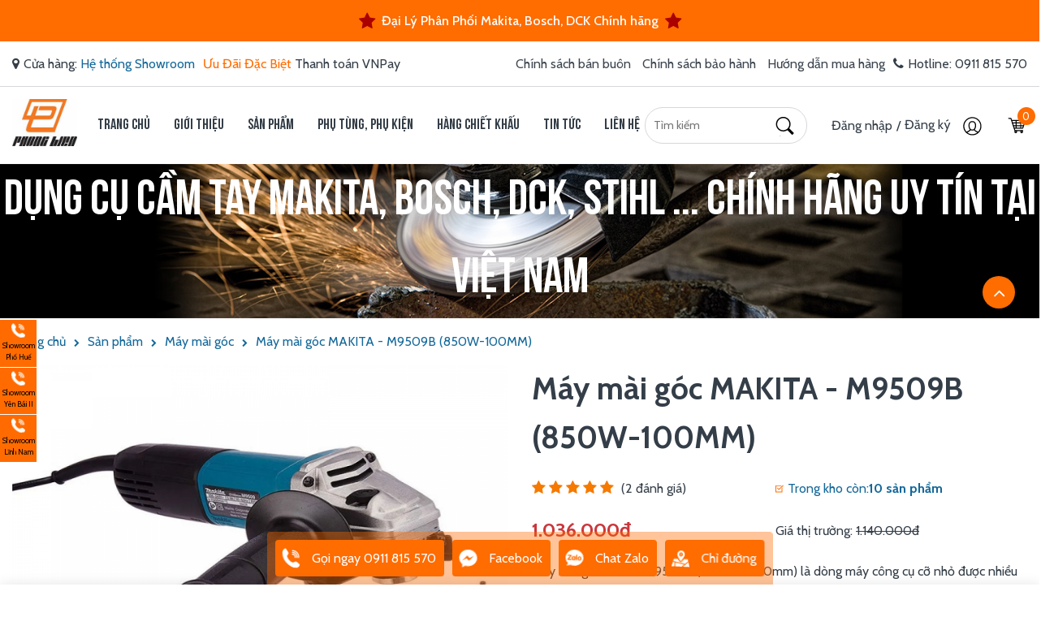

--- FILE ---
content_type: text/html; charset=UTF-8
request_url: https://phonglien.vn/san-pham/may-mai-goc-makita-m9509b.html
body_size: 55592
content:
<!DOCTYPE HTML PUBLIC "-//W3C//DTD HTML 4.01//EN" "http://www.w3.org/TR/html4/strict.dtd">
<html lang="vi" xmlns="http://www.w3.org/1999/xhtml" xmlns:og="http://ogp.me/ns#" xmlns:fb="http://www.facebook.com/2008/fbml">
<head>
	<meta http-equiv="Content-Type" content="text/html;charset=UTF-8">
    <meta name="viewport" content="width=device-width, initial-scale=1.0, maximum-scale=1"/>
    <link href="https://sudospaces.com/phonglien-vn/2021/06/logo-pl-1-3.jpg" type="image/x-icon" rel="shortcut icon"/>
    <meta name="csrf-token" content="HgpCxoPvf5NSJ5dNRLNjO4fTMbamlvmv5yyCw634">
    <meta name="agent" content="web">
    <link rel="preconnect" href="https://sudospaces.com">
    <link rel="preconnect" href="https://connect.facebook.net">
    <link rel="preconnect" href="https://www.googletagmanager.com">
    <link rel="preload" href="/assets/libs/venobox/css/venobox.css" as="style">
    <link rel="preload" href="/assets/libs/font-awesome/font-awesome.min.css" as="style">
    <link rel="preload" href="/assets/fonts/font.css" as="style">
    <link rel="preload" href="/assets/libs/venobox/js/venobox.min.js" as="script">
    <link rel="stylesheet" href="/assets/fonts/font.css">
    
    <title>Máy mài góc Makita M9509B (850W – 100mm) chính hãng, giá tốt</title>
	

	<meta name="description" content="Máy mài góc Makita M9509B (850W – 100mm) là dòng máy công cụ cầm tay cỡ nhỏ được nhiều anh em thợ chuyên nghiệp yêu thích sử dụng hiện nay."/>

	<meta name="keyword" content="Máy Mài Góc Makita M9509B, máy mài, máy mài góc, Makita M9509B, M9509B, Máy mài góc Makita M9509B, Máy mài cầm tay Makita M9509B, Máy mài Makita M9509B, Máy mài 100mm Makita M9509B"/>


	<meta name="robots" content="Index,Follow"/>


	<link rel="canonical" href="https://phonglien.vn/san-pham/may-mai-goc-makita-m9509b.html" />




	<meta property="og:locale" content="vi_VN" />
	<meta property="og:site_name" content="Điện Máy Phong Liên" />
	<meta property="og:type" content="website" />
	<meta property="og:title" content="Máy mài góc Makita M9509B (850W – 100mm) chính hãng, giá tốt" />
	<meta property="og:description" content="Máy mài góc Makita M9509B (850W – 100mm) là dòng máy công cụ cầm tay cỡ nhỏ được nhiều anh em thợ chuyên nghiệp yêu thích sử dụng hiện nay." />
	<meta property="og:url" content="https://phonglien.vn/san-pham/may-mai-goc-makita-m9509b.html" />
	<meta property="og:image" content="https://sudospaces.com/phonglien-vn/2022/06/may-mai-goc-makita-m9509b-850w-100mm-2-medium.png" />


	<meta name="twitter:card" content="summary_large_image">
	<meta name="twitter:title" content="Máy mài góc Makita M9509B (850W – 100mm) chính hãng, giá tốt">
	<meta name="twitter:description" content="Máy mài góc Makita M9509B (850W – 100mm) là dòng máy công cụ cầm tay cỡ nhỏ được nhiều anh em thợ chuyên nghiệp yêu thích sử dụng hiện nay.">
	<meta name="twitter:image" content="https://sudospaces.com/phonglien-vn/2022/06/may-mai-goc-makita-m9509b-850w-100mm-2-medium.png" />

    
    <script src="/assets/libs/js/jquery.min.js?v=0.0.4"></script>


    <!-- Global site tag (gtag.js) - Google Analytics -->
<script async src="https://www.googletagmanager.com/gtag/js?id=UA-76558140-1"></script>
<script>
  window.dataLayer = window.dataLayer || [];
  function gtag(){dataLayer.push(arguments);}
  gtag('js', new Date());

  gtag('config', 'UA-76558140-1');
</script>

<style>
aside.sidebar_right_phone {
    position: fixed;
    z-index: 999;
    bottom: 150px;
    left: 0px;
    width:45px;
}
.siderright li {
    display: block;
    background-color: #ff6b00;
    margin-bottom: 1px;
}
.siderright li a {
    display: block;
    position: relative;
    font-size: 9px;
    text-align: center;
    color: #000;
    padding-top: 5px;
    padding-bottom: 5px;
}
i.iconsprites_asidehelp img {
    width: 15px;
animation: tada 1.2s infinite;
}
.siderright li a span {
    position: absolute;
    left: -100px;
    width: 100px;
    height: 53px;
    transition: 1s;
    font-size: 13px;
top:0px;
background:#ff6b00;
color:#fff;
}
.siderright li:hover a span{
transition: 1s;
    left: 45px;
}
.product-category-item.item {
    border-radius: 10px !important;
}
.featured-product .product-item .thumbnail {
    position: relative;
    margin-bottom: 15px;
    height: 290px !important;
    overflow: hidden;
    display: flex
;
    justify-content: center;
    align-items: center;
}
.h443 {
    height: inherit !important;
}
</style>

<!-- Google Tag Manager -->
<script>(function(w,d,s,l,i){w[l]=w[l]||[];w[l].push({'gtm.start':
new Date().getTime(),event:'gtm.js'});var f=d.getElementsByTagName(s)[0],
j=d.createElement(s),dl=l!='dataLayer'?'&l='+l:'';j.async=true;j.src=
'https://www.googletagmanager.com/gtm.js?id='+i+dl;f.parentNode.insertBefore(j,f);
})(window,document,'script','dataLayer','GTM-TFMLWVS');</script>
<!-- End Google Tag Manager -->

<meta name="zalo-platform-site-verification" content="M_c21x3CBmfEoPihfRXB8NF7dtQViKmjCJaq" />
    <style type="text/css">
        #wpwidget .widget-container.widget-container--right,
        #wpwidget .widget-layout.widget-layout--right,
        .backtotop {
             z-index: 999!important;
        };

</style>
    <style>
    .h443 {
        height: 400px;
        overflow: hidden;
    }
    .h55 {
        height: 55px;
        overflow: hidden;
    }
    .product-item {
        padding: 5px !important;
    }
    /*HC canvas*/
    html.hc-nav-yscroll{overflow-y:scroll}body.hc-nav-open{overflow:visible;position:fixed;width:100%;min-height:100%}.hc-offcanvas-nav{visibility:hidden;display:none;position:fixed;top:0;height:100%;z-index:9999}.hc-offcanvas-nav.is-ios *{cursor:pointer!important}.hc-offcanvas-nav .nav-container{position:fixed;z-index:9998;top:0;height:100%;max-width:100%;max-height:100%;box-sizing:border-box;transition:transform .4s ease}.hc-offcanvas-nav .nav-wrapper{width:100%;height:100%;box-sizing:border-box;-ms-scroll-chaining:none;overscroll-behavior:none}.hc-offcanvas-nav .nav-content{height:100%}.hc-offcanvas-nav .nav-wrapper-0>.nav-content{overflow:scroll;overflow-x:visible;overflow-y:auto;box-sizing:border-box}.hc-offcanvas-nav ul{list-style:none;margin:0;padding:0}.hc-offcanvas-nav li{position:relative;display:block}.hc-offcanvas-nav li.level-open>.nav-wrapper{visibility:visible}.hc-offcanvas-nav li:not(.custom-content) a{position:relative;display:block;box-sizing:border-box;cursor:pointer}.hc-offcanvas-nav li:not(.custom-content) a[disabled]{cursor:not-allowed}.hc-offcanvas-nav li:not(.custom-content) a,.hc-offcanvas-nav li:not(.custom-content) a:hover{text-decoration:none}.hc-offcanvas-nav input[type=checkbox]{display:none}.hc-offcanvas-nav label{position:absolute;top:0;left:0;right:0;bottom:0;z-index:10;cursor:pointer}.hc-offcanvas-nav .nav-item{position:relative;display:block;box-sizing:border-box}.hc-offcanvas-nav .nav-wrapper::after,.hc-offcanvas-nav.disable-body::after{content:'';position:fixed;z-index:9990;top:0;left:0;right:0;bottom:0;width:100%;height:100%;-ms-scroll-chaining:none;overscroll-behavior:none;visibility:hidden;opacity:0;transition:visibility 0s ease .4s,opacity .4s ease}.hc-offcanvas-nav .sub-level-open::after,.hc-offcanvas-nav.disable-body.nav-open::after{visibility:visible;opacity:1;transition-delay:.05s}.hc-offcanvas-nav:not(.nav-open)::after{pointer-events:none}.hc-offcanvas-nav.nav-levels-expand .nav-wrapper::after{display:none}.hc-offcanvas-nav.nav-levels-expand .nav-wrapper.nav-wrapper-0{max-height:100vh}.hc-offcanvas-nav.nav-levels-expand .nav-wrapper.nav-wrapper-0>.nav-content{overflow:scroll;overflow-x:visible;overflow-y:auto;box-sizing:border-box;max-height:100vh}.hc-offcanvas-nav.nav-levels-expand ul .nav-wrapper{min-width:0;max-height:0;visibility:hidden;overflow:hidden;transition:height 0s ease .4s}.hc-offcanvas-nav.nav-levels-expand .level-open>.nav-wrapper{max-height:none;overflow:visible;visibility:visible}.hc-offcanvas-nav.nav-levels-overlap .nav-content{overflow:scroll;overflow-x:visible;overflow-y:auto;box-sizing:border-box;max-height:100vh}.hc-offcanvas-nav.nav-levels-overlap .nav-wrapper{max-height:100vh}.hc-offcanvas-nav.nav-levels-overlap ul .nav-wrapper{position:absolute;z-index:9999;top:0;height:100%;visibility:hidden;transition:visibility 0s ease .4s,transform .4s ease}.hc-offcanvas-nav.nav-levels-overlap ul li.nav-parent{position:static}.hc-offcanvas-nav.nav-levels-overlap ul li.level-open>.nav-wrapper{visibility:visible;transform:translate3d(0,0,0);transition:transform .4s ease}.hc-offcanvas-nav.nav-position-left{left:0}.hc-offcanvas-nav.nav-position-left .nav-container{left:0}.hc-offcanvas-nav.nav-position-left.nav-levels-overlap li .nav-wrapper{left:0;transform:translate3d(-100%,0,0)}.hc-offcanvas-nav.nav-position-right{right:0}.hc-offcanvas-nav.nav-position-right .nav-container{right:0}.hc-offcanvas-nav.nav-position-right.nav-levels-overlap li .nav-wrapper{right:0;transform:translate3d(100%,0,0)}.hc-offcanvas-nav.nav-position-top{top:0}.hc-offcanvas-nav.nav-position-top .nav-container{top:0;width:100%}.hc-offcanvas-nav.nav-position-top.nav-levels-overlap li .nav-wrapper{left:0;transform:translate3d(0,-100%,0)}.hc-offcanvas-nav.nav-position-bottom{top:auto;bottom:0}.hc-offcanvas-nav.nav-position-bottom .nav-container{top:auto;bottom:0;width:100%}.hc-offcanvas-nav.nav-position-bottom.nav-levels-overlap li .nav-wrapper{left:0;transform:translate3d(0,100%,0)}.hc-offcanvas-nav.nav-open[class*=hc-nav-] div.nav-container{transform:translate3d(0,0,0)}.hc-offcanvas-nav.rtl li{text-align:right}.hc-offcanvas-nav.rtl .nav-back span,.hc-offcanvas-nav.rtl .nav-close span,.hc-offcanvas-nav.rtl .nav-next span{left:0;right:unset}.hc-nav-trigger{position:absolute;cursor:pointer;-webkit-user-select:none;-moz-user-select:none;-ms-user-select:none;user-select:none;display:none;top:20px;z-index:9980;width:30px;min-height:24px}.hc-nav-trigger span{width:30px;top:50%;transform:translateY(-50%);transform-origin:50% 50%}.hc-nav-trigger span,.hc-nav-trigger span::after,.hc-nav-trigger span::before{display:block;position:absolute;left:0;height:4px;background:#34495e;transition:all .2s ease}.hc-nav-trigger span::after,.hc-nav-trigger span::before{content:'';width:100%}.hc-nav-trigger span::before{top:-10px}.hc-nav-trigger span::after{bottom:-10px}.hc-nav-trigger.toggle-open span{background:rgba(0,0,0,0);transform:rotate(45deg)}.hc-nav-trigger.toggle-open span::before{transform:translate3d(0,10px,0)}.hc-nav-trigger.toggle-open span::after{transform:rotate(-90deg) translate3d(10px,0,0)}.hc-offcanvas-nav .nav-wrapper::after,.hc-offcanvas-nav::after{background:rgba(0,0,0,.3)}.hc-offcanvas-nav .nav-container,.hc-offcanvas-nav .nav-wrapper,.hc-offcanvas-nav ul{background:#336ca6}.hc-offcanvas-nav h2{font-size:19px;font-weight:400;text-align:left;padding:20px 17px;color:#1b3958}.hc-offcanvas-nav .nav-item{padding:14px 17px;font-size:15px;color:#fff;z-index:1;background:rgba(0,0,0,0);border-bottom:1px solid #2c5d8f}.hc-offcanvas-nav .nav-item:focus,.hc-offcanvas-nav .nav-item:focus-within{z-index:10}.hc-offcanvas-nav .nav-item-wrapper{position:relative}.hc-offcanvas-nav .nav-highlight{background:#2e6296}.hc-offcanvas-nav .nav-back:focus,.hc-offcanvas-nav .nav-close:focus,.hc-offcanvas-nav .nav-next:focus{z-index:10}.hc-offcanvas-nav li:not(.custom-content) a{padding:14px 17px;font-size:15px;color:#fff;z-index:1;background:rgba(0,0,0,0);border-bottom:1px solid #2c5d8f}.hc-offcanvas-nav li:not(.custom-content) a[disabled]{color:rgba(255,255,255,.5)}.hc-offcanvas-nav:not(.touch-device) li:not(.custom-content) a:hover{background:#31679e}.hc-offcanvas-nav ul:first-of-type:not(:first-child)>li:first-child:not(.nav-back):not(.nav-close)>a{border-top:1px solid #2c5d8f;margin-top:-1px}.hc-offcanvas-nav li{text-align:left}.hc-offcanvas-nav li.nav-back a,.hc-offcanvas-nav li.nav-close a{background:#2c5d8f;border-top:1px solid #295887;border-bottom:1px solid #295887}.hc-offcanvas-nav li.nav-back a:hover,.hc-offcanvas-nav li.nav-close a:hover{background:#2b5c8d}.hc-offcanvas-nav li.nav-back:not(:first-child) a,.hc-offcanvas-nav li.nav-close:not(:first-child) a{margin-top:-1px}.hc-offcanvas-nav li.nav-parent .nav-item:last-child{padding-right:58px}.hc-offcanvas-nav li.nav-parent .nav-item:not(:last-child){margin-right:44px}.hc-offcanvas-nav li.nav-back span,.hc-offcanvas-nav li.nav-close span,.hc-offcanvas-nav li.nav-parent .nav-next{width:45px;position:absolute;top:0;right:0;bottom:0;text-align:center;cursor:pointer;transition:background .2s ease}.hc-offcanvas-nav li.nav-close span::after,.hc-offcanvas-nav li.nav-close span::before{content:'';position:absolute;top:50%;left:50%;width:6px;height:6px;margin-top:-3px;border-top:2px solid #fff;border-left:2px solid #fff}.hc-offcanvas-nav li.nav-close span::before{margin-left:-9px;transform:rotate(135deg)}.hc-offcanvas-nav li.nav-close span::after{transform:rotate(-45deg)}.hc-offcanvas-nav a.nav-next{border-left:1px solid #2c5d8f}.hc-offcanvas-nav .nav-next span::before,.hc-offcanvas-nav li.nav-back span::before{content:'';position:absolute;top:50%;left:50%;width:8px;height:8px;margin-left:-2px;box-sizing:border-box;border-top:2px solid #fff;border-left:2px solid #fff;transform-origin:center}.hc-offcanvas-nav .nav-next span{position:absolute;top:0;right:0;left:0;bottom:0}.hc-offcanvas-nav .nav-next span::before{transform:translate(-50%,-50%) rotate(135deg)}.hc-offcanvas-nav li.nav-back span::before{transform:translate(-50%,-50%) rotate(-45deg)}.hc-offcanvas-nav.nav-position-left.nav-open .nav-wrapper{box-shadow:1px 0 2px rgba(0,0,0,.2)}.hc-offcanvas-nav.nav-position-right.nav-open .nav-wrapper{box-shadow:-1px 0 2px rgba(0,0,0,.2)}.hc-offcanvas-nav.nav-position-right .nav-next span::before{margin-left:0;margin-right:-2px;transform:translate(-50%,-50%) rotate(-45deg)}.hc-offcanvas-nav.nav-position-right li.nav-back span::before{margin-left:0;margin-right:-2px;transform:translate(-50%,-50%) rotate(135deg)}.hc-offcanvas-nav.nav-position-top.nav-open .nav-wrapper{box-shadow:0 1px 2px rgba(0,0,0,.2)}.hc-offcanvas-nav.nav-position-top .nav-next span::before{margin-left:0;margin-right:-2px;transform:translate(-50%,-50%) rotate(-135deg)}.hc-offcanvas-nav.nav-position-top li.nav-back span::before{margin-left:0;margin-right:-2px;transform:translate(-50%,-50%) rotate(45deg)}.hc-offcanvas-nav.nav-position-bottom.nav-open .nav-wrapper{box-shadow:0 -1px 2px rgba(0,0,0,.2)}.hc-offcanvas-nav.nav-position-bottom .nav-next span::before{margin-left:0;margin-right:-2px;transform:translate(-50%,-50%) rotate(45deg)}.hc-offcanvas-nav.nav-position-bottom li.nav-back span::before{margin-left:0;margin-right:-2px;transform:translate(-50%,-50%) rotate(-135deg)}.hc-offcanvas-nav.nav-levels-expand .nav-container ul .nav-wrapper,.hc-offcanvas-nav.nav-levels-none .nav-container ul .nav-wrapper{box-shadow:none;background:0 0}.hc-offcanvas-nav.nav-levels-expand .nav-container ul h2,.hc-offcanvas-nav.nav-levels-none .nav-container ul h2{display:none}.hc-offcanvas-nav.nav-levels-expand .nav-container ul ul .nav-item,.hc-offcanvas-nav.nav-levels-none .nav-container ul ul .nav-item{font-size:14px}.hc-offcanvas-nav.nav-levels-expand .nav-container li,.hc-offcanvas-nav.nav-levels-none .nav-container li{transition:background .3s ease}.hc-offcanvas-nav.nav-levels-expand .nav-container li.level-open,.hc-offcanvas-nav.nav-levels-none .nav-container li.level-open{background:#2e6296}.hc-offcanvas-nav.nav-levels-expand .nav-container li.level-open>.nav-item-wrapper>a,.hc-offcanvas-nav.nav-levels-none .nav-container li.level-open>.nav-item-wrapper>a{border-bottom:1px solid #295887}.hc-offcanvas-nav.nav-levels-expand .nav-container li.level-open>.nav-item-wrapper>a:hover,.hc-offcanvas-nav.nav-levels-none .nav-container li.level-open>.nav-item-wrapper>a:hover{background:#2f649a}.hc-offcanvas-nav.nav-levels-expand .nav-container li.level-open>.nav-item-wrapper>.nav-next span::before,.hc-offcanvas-nav.nav-levels-expand .nav-container li.level-open>.nav-item-wrapper>a>.nav-next span::before,.hc-offcanvas-nav.nav-levels-none .nav-container li.level-open>.nav-item-wrapper>.nav-next span::before,.hc-offcanvas-nav.nav-levels-none .nav-container li.level-open>.nav-item-wrapper>a>.nav-next span::before{margin-top:2px;transform:translate(-50%,-50%) rotate(45deg)}.hc-offcanvas-nav.nav-levels-expand .nav-container .nav-next span::before,.hc-offcanvas-nav.nav-levels-none .nav-container .nav-next span::before{margin-top:-2px;transform:translate(-50%,-50%) rotate(-135deg)}.hc-offcanvas-nav.rtl a.nav-next{border-left:none;border-right:1px solid #2c5d8f}.hc-offcanvas-nav.rtl li.nav-parent .nav-item{padding-right:17px;padding-left:58px}
</style>
<style>
    /**
 * Owl Carousel v2.3.4
 * Copyright 2013-2018 David Deutsch
 * Licensed under: SEE LICENSE IN https://github.com/OwlCarousel2/OwlCarousel2/blob/master/LICENSE
 */
    .owl-carousel,.owl-carousel .owl-item{-webkit-tap-highlight-color:transparent;position:relative}.owl-carousel{display:none;width:100%;z-index:1}.owl-carousel .owl-stage{position:relative;-ms-touch-action:pan-Y;touch-action:manipulation;-moz-backface-visibility:hidden}.owl-carousel .owl-stage:after{content:".";display:block;clear:both;visibility:hidden;line-height:0;height:0}.owl-carousel .owl-stage-outer{position:relative;overflow:hidden;-webkit-transform:translate3d(0,0,0)}.owl-carousel .owl-item,.owl-carousel .owl-wrapper{-webkit-backface-visibility:hidden;-moz-backface-visibility:hidden;-ms-backface-visibility:hidden;-webkit-transform:translate3d(0,0,0);-moz-transform:translate3d(0,0,0);-ms-transform:translate3d(0,0,0)}.owl-carousel .owl-item{min-height:1px;float:left;-webkit-backface-visibility:hidden;-webkit-touch-callout:none}.owl-carousel .owl-item img{display:block;width:100%}.owl-carousel .owl-dots.disabled,.owl-carousel .owl-nav.disabled{display:none}.no-js .owl-carousel,.owl-carousel.owl-loaded{display:block}.owl-carousel .owl-dot,.owl-carousel .owl-nav .owl-next,.owl-carousel .owl-nav .owl-prev{cursor:pointer;-webkit-user-select:none;-khtml-user-select:none;-moz-user-select:none;-ms-user-select:none;user-select:none}.owl-carousel .owl-nav button.owl-next,.owl-carousel .owl-nav button.owl-prev,.owl-carousel button.owl-dot{background:0 0;color:inherit;border:none;padding:0!important;font:inherit}.owl-carousel.owl-loading{opacity:0;display:block}.owl-carousel.owl-hidden{opacity:0}.owl-carousel.owl-refresh .owl-item{visibility:hidden}.owl-carousel.owl-drag .owl-item{-ms-touch-action:pan-y;touch-action:pan-y;-webkit-user-select:none;-moz-user-select:none;-ms-user-select:none;user-select:none}.owl-carousel.owl-grab{cursor:move;cursor:grab}.owl-carousel.owl-rtl{direction:rtl}.owl-carousel.owl-rtl .owl-item{float:right}.owl-carousel .animated{animation-duration:1s;animation-fill-mode:both}.owl-carousel .owl-animated-in{z-index:0}.owl-carousel .owl-animated-out{z-index:1}.owl-carousel .fadeOut{animation-name:fadeOut}@keyframes  fadeOut{0%{opacity:1}100%{opacity:0}}.owl-height{transition:height .5s ease-in-out}.owl-carousel .owl-item .owl-lazy{opacity:0;transition:opacity .4s ease}.owl-carousel .owl-item .owl-lazy:not([src]),.owl-carousel .owl-item .owl-lazy[src^=""]{max-height:0}.owl-carousel .owl-item img.owl-lazy{transform-style:preserve-3d}.owl-carousel .owl-video-wrapper{position:relative;height:100%;background:#000}.owl-carousel .owl-video-play-icon{position:absolute;height:80px;width:80px;left:50%;top:50%;margin-left:-40px;margin-top:-40px;background:url(owl.video.play.png) no-repeat;cursor:pointer;z-index:1;-webkit-backface-visibility:hidden;transition:transform .1s ease}.owl-carousel .owl-video-play-icon:hover{-ms-transform:scale(1.3,1.3);transform:scale(1.3,1.3)}.owl-carousel .owl-video-playing .owl-video-play-icon,.owl-carousel .owl-video-playing .owl-video-tn{display:none}.owl-carousel .owl-video-tn{opacity:0;height:100%;background-position:center center;background-repeat:no-repeat;background-size:contain;transition:opacity .4s ease}.owl-carousel .owl-video-frame{position:relative;z-index:1;height:100%;width:100%}
</style>
<script>
    /**
     * Owl Carousel v2.3.4
     * Copyright 2013-2018 David Deutsch
     * Licensed under: SEE LICENSE IN https://github.com/OwlCarousel2/OwlCarousel2/blob/master/LICENSE
     */
    !function(a,b,c,d){function e(b,c){this.settings=null,this.options=a.extend({},e.Defaults,c),this.$element=a(b),this._handlers={},this._plugins={},this._supress={},this._current=null,this._speed=null,this._coordinates=[],this._breakpoint=null,this._width=null,this._items=[],this._clones=[],this._mergers=[],this._widths=[],this._invalidated={},this._pipe=[],this._drag={time:null,target:null,pointer:null,stage:{start:null,current:null},direction:null},this._states={current:{},tags:{initializing:["busy"],animating:["busy"],dragging:["interacting"]}},a.each(["onResize","onThrottledResize"],a.proxy(function(b,c){this._handlers[c]=a.proxy(this[c],this)},this)),a.each(e.Plugins,a.proxy(function(a,b){this._plugins[a.charAt(0).toLowerCase()+a.slice(1)]=new b(this)},this)),a.each(e.Workers,a.proxy(function(b,c){this._pipe.push({filter:c.filter,run:a.proxy(c.run,this)})},this)),this.setup(),this.initialize()}e.Defaults={items:3,loop:!1,center:!1,rewind:!1,checkVisibility:!0,mouseDrag:!0,touchDrag:!0,pullDrag:!0,freeDrag:!1,margin:0,stagePadding:0,merge:!1,mergeFit:!0,autoWidth:!1,startPosition:0,rtl:!1,smartSpeed:250,fluidSpeed:!1,dragEndSpeed:!1,responsive:{},responsiveRefreshRate:200,responsiveBaseElement:b,fallbackEasing:"swing",slideTransition:"",info:!1,nestedItemSelector:!1,itemElement:"div",stageElement:"div",refreshClass:"owl-refresh",loadedClass:"owl-loaded",loadingClass:"owl-loading",rtlClass:"owl-rtl",responsiveClass:"owl-responsive",dragClass:"owl-drag",itemClass:"owl-item",stageClass:"owl-stage",stageOuterClass:"owl-stage-outer",grabClass:"owl-grab"},e.Width={Default:"default",Inner:"inner",Outer:"outer"},e.Type={Event:"event",State:"state"},e.Plugins={},e.Workers=[{filter:["width","settings"],run:function(){this._width=this.$element.width()}},{filter:["width","items","settings"],run:function(a){a.current=this._items&&this._items[this.relative(this._current)]}},{filter:["items","settings"],run:function(){this.$stage.children(".cloned").remove()}},{filter:["width","items","settings"],run:function(a){var b=this.settings.margin||"",c=!this.settings.autoWidth,d=this.settings.rtl,e={width:"auto","margin-left":d?b:"","margin-right":d?"":b};!c&&this.$stage.children().css(e),a.css=e}},{filter:["width","items","settings"],run:function(a){var b=(this.width()/this.settings.items).toFixed(3)-this.settings.margin,c=null,d=this._items.length,e=!this.settings.autoWidth,f=[];for(a.items={merge:!1,width:b};d--;)c=this._mergers[d],c=this.settings.mergeFit&&Math.min(c,this.settings.items)||c,a.items.merge=c>1||a.items.merge,f[d]=e?b*c:this._items[d].width();this._widths=f}},{filter:["items","settings"],run:function(){var b=[],c=this._items,d=this.settings,e=Math.max(2*d.items,4),f=2*Math.ceil(c.length/2),g=d.loop&&c.length?d.rewind?e:Math.max(e,f):0,h="",i="";for(g/=2;g>0;)b.push(this.normalize(b.length/2,!0)),h+=c[b[b.length-1]][0].outerHTML,b.push(this.normalize(c.length-1-(b.length-1)/2,!0)),i=c[b[b.length-1]][0].outerHTML+i,g-=1;this._clones=b,a(h).addClass("cloned").appendTo(this.$stage),a(i).addClass("cloned").prependTo(this.$stage)}},{filter:["width","items","settings"],run:function(){for(var a=this.settings.rtl?1:-1,b=this._clones.length+this._items.length,c=-1,d=0,e=0,f=[];++c<b;)d=f[c-1]||0,e=this._widths[this.relative(c)]+this.settings.margin,f.push(d+e*a);this._coordinates=f}},{filter:["width","items","settings"],run:function(){var a=this.settings.stagePadding,b=this._coordinates,c={width:Math.ceil(Math.abs(b[b.length-1]))+2*a,"padding-left":a||"","padding-right":a||""};this.$stage.css(c)}},{filter:["width","items","settings"],run:function(a){var b=this._coordinates.length,c=!this.settings.autoWidth,d=this.$stage.children();if(c&&a.items.merge)for(;b--;)a.css.width=this._widths[this.relative(b)],d.eq(b).css(a.css);else c&&(a.css.width=a.items.width,d.css(a.css))}},{filter:["items"],run:function(){this._coordinates.length<1&&this.$stage.removeAttr("style")}},{filter:["width","items","settings"],run:function(a){a.current=a.current?this.$stage.children().index(a.current):0,a.current=Math.max(this.minimum(),Math.min(this.maximum(),a.current)),this.reset(a.current)}},{filter:["position"],run:function(){this.animate(this.coordinates(this._current))}},{filter:["width","position","items","settings"],run:function(){var a,b,c,d,e=this.settings.rtl?1:-1,f=2*this.settings.stagePadding,g=this.coordinates(this.current())+f,h=g+this.width()*e,i=[];for(c=0,d=this._coordinates.length;c<d;c++)a=this._coordinates[c-1]||0,b=Math.abs(this._coordinates[c])+f*e,(this.op(a,"<=",g)&&this.op(a,">",h)||this.op(b,"<",g)&&this.op(b,">",h))&&i.push(c);this.$stage.children(".active").removeClass("active"),this.$stage.children(":eq("+i.join("), :eq(")+")").addClass("active"),this.$stage.children(".center").removeClass("center"),this.settings.center&&this.$stage.children().eq(this.current()).addClass("center")}}],e.prototype.initializeStage=function(){this.$stage=this.$element.find("."+this.settings.stageClass),this.$stage.length||(this.$element.addClass(this.options.loadingClass),this.$stage=a("<"+this.settings.stageElement+">",{class:this.settings.stageClass}).wrap(a("<div/>",{class:this.settings.stageOuterClass})),this.$element.append(this.$stage.parent()))},e.prototype.initializeItems=function(){var b=this.$element.find(".owl-item");if(b.length)return this._items=b.get().map(function(b){return a(b)}),this._mergers=this._items.map(function(){return 1}),void this.refresh();this.replace(this.$element.children().not(this.$stage.parent())),this.isVisible()?this.refresh():this.invalidate("width"),this.$element.removeClass(this.options.loadingClass).addClass(this.options.loadedClass)},e.prototype.initialize=function(){if(this.enter("initializing"),this.trigger("initialize"),this.$element.toggleClass(this.settings.rtlClass,this.settings.rtl),this.settings.autoWidth&&!this.is("pre-loading")){var a,b,c;a=this.$element.find("img"),b=this.settings.nestedItemSelector?"."+this.settings.nestedItemSelector:d,c=this.$element.children(b).width(),a.length&&c<=0&&this.preloadAutoWidthImages(a)}this.initializeStage(),this.initializeItems(),this.registerEventHandlers(),this.leave("initializing"),this.trigger("initialized")},e.prototype.isVisible=function(){return!this.settings.checkVisibility||this.$element.is(":visible")},e.prototype.setup=function(){var b=this.viewport(),c=this.options.responsive,d=-1,e=null;c?(a.each(c,function(a){a<=b&&a>d&&(d=Number(a))}),e=a.extend({},this.options,c[d]),"function"==typeof e.stagePadding&&(e.stagePadding=e.stagePadding()),delete e.responsive,e.responsiveClass&&this.$element.attr("class",this.$element.attr("class").replace(new RegExp("("+this.options.responsiveClass+"-)\\S+\\s","g"),"$1"+d))):e=a.extend({},this.options),this.trigger("change",{property:{name:"settings",value:e}}),this._breakpoint=d,this.settings=e,this.invalidate("settings"),this.trigger("changed",{property:{name:"settings",value:this.settings}})},e.prototype.optionsLogic=function(){this.settings.autoWidth&&(this.settings.stagePadding=!1,this.settings.merge=!1)},e.prototype.prepare=function(b){var c=this.trigger("prepare",{content:b});return c.data||(c.data=a("<"+this.settings.itemElement+"/>").addClass(this.options.itemClass).append(b)),this.trigger("prepared",{content:c.data}),c.data},e.prototype.update=function(){for(var b=0,c=this._pipe.length,d=a.proxy(function(a){return this[a]},this._invalidated),e={};b<c;)(this._invalidated.all||a.grep(this._pipe[b].filter,d).length>0)&&this._pipe[b].run(e),b++;this._invalidated={},!this.is("valid")&&this.enter("valid")},e.prototype.width=function(a){switch(a=a||e.Width.Default){case e.Width.Inner:case e.Width.Outer:return this._width;default:return this._width-2*this.settings.stagePadding+this.settings.margin}},e.prototype.refresh=function(){this.enter("refreshing"),this.trigger("refresh"),this.setup(),this.optionsLogic(),this.$element.addClass(this.options.refreshClass),this.update(),this.$element.removeClass(this.options.refreshClass),this.leave("refreshing"),this.trigger("refreshed")},e.prototype.onThrottledResize=function(){b.clearTimeout(this.resizeTimer),this.resizeTimer=b.setTimeout(this._handlers.onResize,this.settings.responsiveRefreshRate)},e.prototype.onResize=function(){return!!this._items.length&&(this._width!==this.$element.width()&&(!!this.isVisible()&&(this.enter("resizing"),this.trigger("resize").isDefaultPrevented()?(this.leave("resizing"),!1):(this.invalidate("width"),this.refresh(),this.leave("resizing"),void this.trigger("resized")))))},e.prototype.registerEventHandlers=function(){a.support.transition&&this.$stage.on(a.support.transition.end+".owl.core",a.proxy(this.onTransitionEnd,this)),!1!==this.settings.responsive&&this.on(b,"resize",this._handlers.onThrottledResize),this.settings.mouseDrag&&(this.$element.addClass(this.options.dragClass),this.$stage.on("mousedown.owl.core",a.proxy(this.onDragStart,this)),this.$stage.on("dragstart.owl.core selectstart.owl.core",function(){return!1})),this.settings.touchDrag&&(this.$stage.on("touchstart.owl.core",a.proxy(this.onDragStart,this)),this.$stage.on("touchcancel.owl.core",a.proxy(this.onDragEnd,this)))},e.prototype.onDragStart=function(b){var d=null;3!==b.which&&(a.support.transform?(d=this.$stage.css("transform").replace(/.*\(|\)| /g,"").split(","),d={x:d[16===d.length?12:4],y:d[16===d.length?13:5]}):(d=this.$stage.position(),d={x:this.settings.rtl?d.left+this.$stage.width()-this.width()+this.settings.margin:d.left,y:d.top}),this.is("animating")&&(a.support.transform?this.animate(d.x):this.$stage.stop(),this.invalidate("position")),this.$element.toggleClass(this.options.grabClass,"mousedown"===b.type),this.speed(0),this._drag.time=(new Date).getTime(),this._drag.target=a(b.target),this._drag.stage.start=d,this._drag.stage.current=d,this._drag.pointer=this.pointer(b),a(c).on("mouseup.owl.core touchend.owl.core",a.proxy(this.onDragEnd,this)),a(c).one("mousemove.owl.core touchmove.owl.core",a.proxy(function(b){var d=this.difference(this._drag.pointer,this.pointer(b));a(c).on("mousemove.owl.core touchmove.owl.core",a.proxy(this.onDragMove,this)),Math.abs(d.x)<Math.abs(d.y)&&this.is("valid")||(b.preventDefault(),this.enter("dragging"),this.trigger("drag"))},this)))},e.prototype.onDragMove=function(a){var b=null,c=null,d=null,e=this.difference(this._drag.pointer,this.pointer(a)),f=this.difference(this._drag.stage.start,e);this.is("dragging")&&(a.preventDefault(),this.settings.loop?(b=this.coordinates(this.minimum()),c=this.coordinates(this.maximum()+1)-b,f.x=((f.x-b)%c+c)%c+b):(b=this.settings.rtl?this.coordinates(this.maximum()):this.coordinates(this.minimum()),c=this.settings.rtl?this.coordinates(this.minimum()):this.coordinates(this.maximum()),d=this.settings.pullDrag?-1*e.x/5:0,f.x=Math.max(Math.min(f.x,b+d),c+d)),this._drag.stage.current=f,this.animate(f.x))},e.prototype.onDragEnd=function(b){var d=this.difference(this._drag.pointer,this.pointer(b)),e=this._drag.stage.current,f=d.x>0^this.settings.rtl?"left":"right";a(c).off(".owl.core"),this.$element.removeClass(this.options.grabClass),(0!==d.x&&this.is("dragging")||!this.is("valid"))&&(this.speed(this.settings.dragEndSpeed||this.settings.smartSpeed),this.current(this.closest(e.x,0!==d.x?f:this._drag.direction)),this.invalidate("position"),this.update(),this._drag.direction=f,(Math.abs(d.x)>3||(new Date).getTime()-this._drag.time>300)&&this._drag.target.one("click.owl.core",function(){return!1})),this.is("dragging")&&(this.leave("dragging"),this.trigger("dragged"))},e.prototype.closest=function(b,c){var e=-1,f=30,g=this.width(),h=this.coordinates();return this.settings.freeDrag||a.each(h,a.proxy(function(a,i){return"left"===c&&b>i-f&&b<i+f?e=a:"right"===c&&b>i-g-f&&b<i-g+f?e=a+1:this.op(b,"<",i)&&this.op(b,">",h[a+1]!==d?h[a+1]:i-g)&&(e="left"===c?a+1:a),-1===e},this)),this.settings.loop||(this.op(b,">",h[this.minimum()])?e=b=this.minimum():this.op(b,"<",h[this.maximum()])&&(e=b=this.maximum())),e},e.prototype.animate=function(b){var c=this.speed()>0;this.is("animating")&&this.onTransitionEnd(),c&&(this.enter("animating"),this.trigger("translate")),a.support.transform3d&&a.support.transition?this.$stage.css({transform:"translate3d("+b+"px,0px,0px)",transition:this.speed()/1e3+"s"+(this.settings.slideTransition?" "+this.settings.slideTransition:"")}):c?this.$stage.animate({left:b+"px"},this.speed(),this.settings.fallbackEasing,a.proxy(this.onTransitionEnd,this)):this.$stage.css({left:b+"px"})},e.prototype.is=function(a){return this._states.current[a]&&this._states.current[a]>0},e.prototype.current=function(a){if(a===d)return this._current;if(0===this._items.length)return d;if(a=this.normalize(a),this._current!==a){var b=this.trigger("change",{property:{name:"position",value:a}});b.data!==d&&(a=this.normalize(b.data)),this._current=a,this.invalidate("position"),this.trigger("changed",{property:{name:"position",value:this._current}})}return this._current},e.prototype.invalidate=function(b){return"string"===a.type(b)&&(this._invalidated[b]=!0,this.is("valid")&&this.leave("valid")),a.map(this._invalidated,function(a,b){return b})},e.prototype.reset=function(a){(a=this.normalize(a))!==d&&(this._speed=0,this._current=a,this.suppress(["translate","translated"]),this.animate(this.coordinates(a)),this.release(["translate","translated"]))},e.prototype.normalize=function(a,b){var c=this._items.length,e=b?0:this._clones.length;return!this.isNumeric(a)||c<1?a=d:(a<0||a>=c+e)&&(a=((a-e/2)%c+c)%c+e/2),a},e.prototype.relative=function(a){return a-=this._clones.length/2,this.normalize(a,!0)},e.prototype.maximum=function(a){var b,c,d,e=this.settings,f=this._coordinates.length;if(e.loop)f=this._clones.length/2+this._items.length-1;else if(e.autoWidth||e.merge){if(b=this._items.length)for(c=this._items[--b].width(),d=this.$element.width();b--&&!((c+=this._items[b].width()+this.settings.margin)>d););f=b+1}else f=e.center?this._items.length-1:this._items.length-e.items;return a&&(f-=this._clones.length/2),Math.max(f,0)},e.prototype.minimum=function(a){return a?0:this._clones.length/2},e.prototype.items=function(a){return a===d?this._items.slice():(a=this.normalize(a,!0),this._items[a])},e.prototype.mergers=function(a){return a===d?this._mergers.slice():(a=this.normalize(a,!0),this._mergers[a])},e.prototype.clones=function(b){var c=this._clones.length/2,e=c+this._items.length,f=function(a){return a%2==0?e+a/2:c-(a+1)/2};return b===d?a.map(this._clones,function(a,b){return f(b)}):a.map(this._clones,function(a,c){return a===b?f(c):null})},e.prototype.speed=function(a){return a!==d&&(this._speed=a),this._speed},e.prototype.coordinates=function(b){var c,e=1,f=b-1;return b===d?a.map(this._coordinates,a.proxy(function(a,b){return this.coordinates(b)},this)):(this.settings.center?(this.settings.rtl&&(e=-1,f=b+1),c=this._coordinates[b],c+=(this.width()-c+(this._coordinates[f]||0))/2*e):c=this._coordinates[f]||0,c=Math.ceil(c))},e.prototype.duration=function(a,b,c){return 0===c?0:Math.min(Math.max(Math.abs(b-a),1),6)*Math.abs(c||this.settings.smartSpeed)},e.prototype.to=function(a,b){var c=this.current(),d=null,e=a-this.relative(c),f=(e>0)-(e<0),g=this._items.length,h=this.minimum(),i=this.maximum();this.settings.loop?(!this.settings.rewind&&Math.abs(e)>g/2&&(e+=-1*f*g),a=c+e,(d=((a-h)%g+g)%g+h)!==a&&d-e<=i&&d-e>0&&(c=d-e,a=d,this.reset(c))):this.settings.rewind?(i+=1,a=(a%i+i)%i):a=Math.max(h,Math.min(i,a)),this.speed(this.duration(c,a,b)),this.current(a),this.isVisible()&&this.update()},e.prototype.next=function(a){a=a||!1,this.to(this.relative(this.current())+1,a)},e.prototype.prev=function(a){a=a||!1,this.to(this.relative(this.current())-1,a)},e.prototype.onTransitionEnd=function(a){if(a!==d&&(a.stopPropagation(),(a.target||a.srcElement||a.originalTarget)!==this.$stage.get(0)))return!1;this.leave("animating"),this.trigger("translated")},e.prototype.viewport=function(){var d;return this.options.responsiveBaseElement!==b?d=a(this.options.responsiveBaseElement).width():b.innerWidth?d=b.innerWidth:c.documentElement&&c.documentElement.clientWidth?d=c.documentElement.clientWidth:console.warn("Can not detect viewport width."),d},e.prototype.replace=function(b){this.$stage.empty(),this._items=[],b&&(b=b instanceof jQuery?b:a(b)),this.settings.nestedItemSelector&&(b=b.find("."+this.settings.nestedItemSelector)),b.filter(function(){return 1===this.nodeType}).each(a.proxy(function(a,b){b=this.prepare(b),this.$stage.append(b),this._items.push(b),this._mergers.push(1*b.find("[data-merge]").addBack("[data-merge]").attr("data-merge")||1)},this)),this.reset(this.isNumeric(this.settings.startPosition)?this.settings.startPosition:0),this.invalidate("items")},e.prototype.add=function(b,c){var e=this.relative(this._current);c=c===d?this._items.length:this.normalize(c,!0),b=b instanceof jQuery?b:a(b),this.trigger("add",{content:b,position:c}),b=this.prepare(b),0===this._items.length||c===this._items.length?(0===this._items.length&&this.$stage.append(b),0!==this._items.length&&this._items[c-1].after(b),this._items.push(b),this._mergers.push(1*b.find("[data-merge]").addBack("[data-merge]").attr("data-merge")||1)):(this._items[c].before(b),this._items.splice(c,0,b),this._mergers.splice(c,0,1*b.find("[data-merge]").addBack("[data-merge]").attr("data-merge")||1)),this._items[e]&&this.reset(this._items[e].index()),this.invalidate("items"),this.trigger("added",{content:b,position:c})},e.prototype.remove=function(a){(a=this.normalize(a,!0))!==d&&(this.trigger("remove",{content:this._items[a],position:a}),this._items[a].remove(),this._items.splice(a,1),this._mergers.splice(a,1),this.invalidate("items"),this.trigger("removed",{content:null,position:a}))},e.prototype.preloadAutoWidthImages=function(b){b.each(a.proxy(function(b,c){this.enter("pre-loading"),c=a(c),a(new Image).one("load",a.proxy(function(a){c.attr("src",a.target.src),c.css("opacity",1),this.leave("pre-loading"),!this.is("pre-loading")&&!this.is("initializing")&&this.refresh()},this)).attr("src",c.attr("src")||c.attr("data-src")||c.attr("data-src-retina"))},this))},e.prototype.destroy=function(){this.$element.off(".owl.core"),this.$stage.off(".owl.core"),a(c).off(".owl.core"),!1!==this.settings.responsive&&(b.clearTimeout(this.resizeTimer),this.off(b,"resize",this._handlers.onThrottledResize));for(var d in this._plugins)this._plugins[d].destroy();this.$stage.children(".cloned").remove(),this.$stage.unwrap(),this.$stage.children().contents().unwrap(),this.$stage.children().unwrap(),this.$stage.remove(),this.$element.removeClass(this.options.refreshClass).removeClass(this.options.loadingClass).removeClass(this.options.loadedClass).removeClass(this.options.rtlClass).removeClass(this.options.dragClass).removeClass(this.options.grabClass).attr("class",this.$element.attr("class").replace(new RegExp(this.options.responsiveClass+"-\\S+\\s","g"),"")).removeData("owl.carousel")},e.prototype.op=function(a,b,c){var d=this.settings.rtl;switch(b){case"<":return d?a>c:a<c;case">":return d?a<c:a>c;case">=":return d?a<=c:a>=c;case"<=":return d?a>=c:a<=c}},e.prototype.on=function(a,b,c,d){a.addEventListener?a.addEventListener(b,c,d):a.attachEvent&&a.attachEvent("on"+b,c)},e.prototype.off=function(a,b,c,d){a.removeEventListener?a.removeEventListener(b,c,d):a.detachEvent&&a.detachEvent("on"+b,c)},e.prototype.trigger=function(b,c,d,f,g){var h={item:{count:this._items.length,index:this.current()}},i=a.camelCase(a.grep(["on",b,d],function(a){return a}).join("-").toLowerCase()),j=a.Event([b,"owl",d||"carousel"].join(".").toLowerCase(),a.extend({relatedTarget:this},h,c));return this._supress[b]||(a.each(this._plugins,function(a,b){b.onTrigger&&b.onTrigger(j)}),this.register({type:e.Type.Event,name:b}),this.$element.trigger(j),this.settings&&"function"==typeof this.settings[i]&&this.settings[i].call(this,j)),j},e.prototype.enter=function(b){a.each([b].concat(this._states.tags[b]||[]),a.proxy(function(a,b){this._states.current[b]===d&&(this._states.current[b]=0),this._states.current[b]++},this))},e.prototype.leave=function(b){a.each([b].concat(this._states.tags[b]||[]),a.proxy(function(a,b){this._states.current[b]--},this))},e.prototype.register=function(b){if(b.type===e.Type.Event){if(a.event.special[b.name]||(a.event.special[b.name]={}),!a.event.special[b.name].owl){var c=a.event.special[b.name]._default;a.event.special[b.name]._default=function(a){return!c||!c.apply||a.namespace&&-1!==a.namespace.indexOf("owl")?a.namespace&&a.namespace.indexOf("owl")>-1:c.apply(this,arguments)},a.event.special[b.name].owl=!0}}else b.type===e.Type.State&&(this._states.tags[b.name]?this._states.tags[b.name]=this._states.tags[b.name].concat(b.tags):this._states.tags[b.name]=b.tags,this._states.tags[b.name]=a.grep(this._states.tags[b.name],a.proxy(function(c,d){return a.inArray(c,this._states.tags[b.name])===d},this)))},e.prototype.suppress=function(b){a.each(b,a.proxy(function(a,b){this._supress[b]=!0},this))},e.prototype.release=function(b){a.each(b,a.proxy(function(a,b){delete this._supress[b]},this))},e.prototype.pointer=function(a){var c={x:null,y:null};return a=a.originalEvent||a||b.event,a=a.touches&&a.touches.length?a.touches[0]:a.changedTouches&&a.changedTouches.length?a.changedTouches[0]:a,a.pageX?(c.x=a.pageX,c.y=a.pageY):(c.x=a.clientX,c.y=a.clientY),c},e.prototype.isNumeric=function(a){return!isNaN(parseFloat(a))},e.prototype.difference=function(a,b){return{x:a.x-b.x,y:a.y-b.y}},a.fn.owlCarousel=function(b){var c=Array.prototype.slice.call(arguments,1);return this.each(function(){var d=a(this),f=d.data("owl.carousel");f||(f=new e(this,"object"==typeof b&&b),d.data("owl.carousel",f),a.each(["next","prev","to","destroy","refresh","replace","add","remove"],function(b,c){f.register({type:e.Type.Event,name:c}),f.$element.on(c+".owl.carousel.core",a.proxy(function(a){a.namespace&&a.relatedTarget!==this&&(this.suppress([c]),f[c].apply(this,[].slice.call(arguments,1)),this.release([c]))},f))})),"string"==typeof b&&"_"!==b.charAt(0)&&f[b].apply(f,c)})},a.fn.owlCarousel.Constructor=e}(window.Zepto||window.jQuery,window,document),function(a,b,c,d){var e=function(b){this._core=b,this._interval=null,this._visible=null,this._handlers={"initialized.owl.carousel":a.proxy(function(a){a.namespace&&this._core.settings.autoRefresh&&this.watch()},this)},this._core.options=a.extend({},e.Defaults,this._core.options),this._core.$element.on(this._handlers)};e.Defaults={autoRefresh:!0,autoRefreshInterval:500},e.prototype.watch=function(){this._interval||(this._visible=this._core.isVisible(),this._interval=b.setInterval(a.proxy(this.refresh,this),this._core.settings.autoRefreshInterval))},e.prototype.refresh=function(){this._core.isVisible()!==this._visible&&(this._visible=!this._visible,this._core.$element.toggleClass("owl-hidden",!this._visible),this._visible&&this._core.invalidate("width")&&this._core.refresh())},e.prototype.destroy=function(){var a,c;b.clearInterval(this._interval);for(a in this._handlers)this._core.$element.off(a,this._handlers[a]);for(c in Object.getOwnPropertyNames(this))"function"!=typeof this[c]&&(this[c]=null)},a.fn.owlCarousel.Constructor.Plugins.AutoRefresh=e}(window.Zepto||window.jQuery,window,document),function(a,b,c,d){var e=function(b){this._core=b,this._loaded=[],this._handlers={"initialized.owl.carousel change.owl.carousel resized.owl.carousel":a.proxy(function(b){if(b.namespace&&this._core.settings&&this._core.settings.lazyLoad&&(b.property&&"position"==b.property.name||"initialized"==b.type)){var c=this._core.settings,e=c.center&&Math.ceil(c.items/2)||c.items,f=c.center&&-1*e||0,g=(b.property&&b.property.value!==d?b.property.value:this._core.current())+f,h=this._core.clones().length,i=a.proxy(function(a,b){this.load(b)},this);for(c.lazyLoadEager>0&&(e+=c.lazyLoadEager,c.loop&&(g-=c.lazyLoadEager,e++));f++<e;)this.load(h/2+this._core.relative(g)),h&&a.each(this._core.clones(this._core.relative(g)),i),g++}},this)},this._core.options=a.extend({},e.Defaults,this._core.options),this._core.$element.on(this._handlers)};e.Defaults={lazyLoad:!1,lazyLoadEager:0},e.prototype.load=function(c){var d=this._core.$stage.children().eq(c),e=d&&d.find(".owl-lazy");!e||a.inArray(d.get(0),this._loaded)>-1||(e.each(a.proxy(function(c,d){var e,f=a(d),g=b.devicePixelRatio>1&&f.attr("data-src-retina")||f.attr("data-src")||f.attr("data-srcset");this._core.trigger("load",{element:f,url:g},"lazy"),f.is("img")?f.one("load.owl.lazy",a.proxy(function(){f.css("opacity",1),this._core.trigger("loaded",{element:f,url:g},"lazy")},this)).attr("src",g):f.is("source")?f.one("load.owl.lazy",a.proxy(function(){this._core.trigger("loaded",{element:f,url:g},"lazy")},this)).attr("srcset",g):(e=new Image,e.onload=a.proxy(function(){f.css({"background-image":'url("'+g+'")',opacity:"1"}),this._core.trigger("loaded",{element:f,url:g},"lazy")},this),e.src=g)},this)),this._loaded.push(d.get(0)))},e.prototype.destroy=function(){var a,b;for(a in this.handlers)this._core.$element.off(a,this.handlers[a]);for(b in Object.getOwnPropertyNames(this))"function"!=typeof this[b]&&(this[b]=null)},a.fn.owlCarousel.Constructor.Plugins.Lazy=e}(window.Zepto||window.jQuery,window,document),function(a,b,c,d){var e=function(c){this._core=c,this._previousHeight=null,this._handlers={"initialized.owl.carousel refreshed.owl.carousel":a.proxy(function(a){a.namespace&&this._core.settings.autoHeight&&this.update()},this),"changed.owl.carousel":a.proxy(function(a){a.namespace&&this._core.settings.autoHeight&&"position"===a.property.name&&this.update()},this),"loaded.owl.lazy":a.proxy(function(a){a.namespace&&this._core.settings.autoHeight&&a.element.closest("."+this._core.settings.itemClass).index()===this._core.current()&&this.update()},this)},this._core.options=a.extend({},e.Defaults,this._core.options),this._core.$element.on(this._handlers),this._intervalId=null;var d=this;a(b).on("load",function(){d._core.settings.autoHeight&&d.update()}),a(b).resize(function(){d._core.settings.autoHeight&&(null!=d._intervalId&&clearTimeout(d._intervalId),d._intervalId=setTimeout(function(){d.update()},250))})};e.Defaults={autoHeight:!1,autoHeightClass:"owl-height"},e.prototype.update=function(){var b=this._core._current,c=b+this._core.settings.items,d=this._core.settings.lazyLoad,e=this._core.$stage.children().toArray().slice(b,c),f=[],g=0;a.each(e,function(b,c){f.push(a(c).height())}),g=Math.max.apply(null,f),g<=1&&d&&this._previousHeight&&(g=this._previousHeight),this._previousHeight=g,this._core.$stage.parent().height(g).addClass(this._core.settings.autoHeightClass)},e.prototype.destroy=function(){var a,b;for(a in this._handlers)this._core.$element.off(a,this._handlers[a]);for(b in Object.getOwnPropertyNames(this))"function"!=typeof this[b]&&(this[b]=null)},a.fn.owlCarousel.Constructor.Plugins.AutoHeight=e}(window.Zepto||window.jQuery,window,document),function(a,b,c,d){var e=function(b){this._core=b,this._videos={},this._playing=null,this._handlers={"initialized.owl.carousel":a.proxy(function(a){a.namespace&&this._core.register({type:"state",name:"playing",tags:["interacting"]})},this),"resize.owl.carousel":a.proxy(function(a){a.namespace&&this._core.settings.video&&this.isInFullScreen()&&a.preventDefault()},this),"refreshed.owl.carousel":a.proxy(function(a){a.namespace&&this._core.is("resizing")&&this._core.$stage.find(".cloned .owl-video-frame").remove()},this),"changed.owl.carousel":a.proxy(function(a){a.namespace&&"position"===a.property.name&&this._playing&&this.stop()},this),"prepared.owl.carousel":a.proxy(function(b){if(b.namespace){var c=a(b.content).find(".owl-video");c.length&&(c.css("display","none"),this.fetch(c,a(b.content)))}},this)},this._core.options=a.extend({},e.Defaults,this._core.options),this._core.$element.on(this._handlers),this._core.$element.on("click.owl.video",".owl-video-play-icon",a.proxy(function(a){this.play(a)},this))};e.Defaults={video:!1,videoHeight:!1,videoWidth:!1},e.prototype.fetch=function(a,b){var c=function(){return a.attr("data-vimeo-id")?"vimeo":a.attr("data-vzaar-id")?"vzaar":"youtube"}(),d=a.attr("data-vimeo-id")||a.attr("data-youtube-id")||a.attr("data-vzaar-id"),e=a.attr("data-width")||this._core.settings.videoWidth,f=a.attr("data-height")||this._core.settings.videoHeight,g=a.attr("href");if(!g)throw new Error("Missing video URL.");if(d=g.match(/(http:|https:|)\/\/(player.|www.|app.)?(vimeo\.com|youtu(be\.com|\.be|be\.googleapis\.com|be\-nocookie\.com)|vzaar\.com)\/(video\/|videos\/|embed\/|channels\/.+\/|groups\/.+\/|watch\?v=|v\/)?([A-Za-z0-9._%-]*)(\&\S+)?/),d[3].indexOf("youtu")>-1)c="youtube";else if(d[3].indexOf("vimeo")>-1)c="vimeo";else{if(!(d[3].indexOf("vzaar")>-1))throw new Error("Video URL not supported.");c="vzaar"}d=d[6],this._videos[g]={type:c,id:d,width:e,height:f},b.attr("data-video",g),this.thumbnail(a,this._videos[g])},e.prototype.thumbnail=function(b,c){var d,e,f,g=c.width&&c.height?"width:"+c.width+"px;height:"+c.height+"px;":"",h=b.find("img"),i="src",j="",k=this._core.settings,l=function(c){e='<div class="owl-video-play-icon"></div>',d=k.lazyLoad?a("<div/>",{class:"owl-video-tn "+j,srcType:c}):a("<div/>",{class:"owl-video-tn",style:"opacity:1;background-image:url("+c+")"}),b.after(d),b.after(e)};if(b.wrap(a("<div/>",{class:"owl-video-wrapper",style:g})),this._core.settings.lazyLoad&&(i="data-src",j="owl-lazy"),h.length)return l(h.attr(i)),h.remove(),!1;"youtube"===c.type?(f="//img.youtube.com/vi/"+c.id+"/hqdefault.jpg",l(f)):"vimeo"===c.type?a.ajax({type:"GET",url:"//vimeo.com/api/v2/video/"+c.id+".json",jsonp:"callback",dataType:"jsonp",success:function(a){f=a[0].thumbnail_large,l(f)}}):"vzaar"===c.type&&a.ajax({type:"GET",url:"//vzaar.com/api/videos/"+c.id+".json",jsonp:"callback",dataType:"jsonp",success:function(a){f=a.framegrab_url,l(f)}})},e.prototype.stop=function(){this._core.trigger("stop",null,"video"),this._playing.find(".owl-video-frame").remove(),this._playing.removeClass("owl-video-playing"),this._playing=null,this._core.leave("playing"),this._core.trigger("stopped",null,"video")},e.prototype.play=function(b){var c,d=a(b.target),e=d.closest("."+this._core.settings.itemClass),f=this._videos[e.attr("data-video")],g=f.width||"100%",h=f.height||this._core.$stage.height();this._playing||(this._core.enter("playing"),this._core.trigger("play",null,"video"),e=this._core.items(this._core.relative(e.index())),this._core.reset(e.index()),c=a('<iframe frameborder="0" allowfullscreen mozallowfullscreen webkitAllowFullScreen ></iframe>'),c.attr("height",h),c.attr("width",g),"youtube"===f.type?c.attr("src","//www.youtube.com/embed/"+f.id+"?autoplay=1&rel=0&v="+f.id):"vimeo"===f.type?c.attr("src","//player.vimeo.com/video/"+f.id+"?autoplay=1"):"vzaar"===f.type&&c.attr("src","//view.vzaar.com/"+f.id+"/player?autoplay=true"),a(c).wrap('<div class="owl-video-frame" />').insertAfter(e.find(".owl-video")),this._playing=e.addClass("owl-video-playing"))},e.prototype.isInFullScreen=function(){var b=c.fullscreenElement||c.mozFullScreenElement||c.webkitFullscreenElement;return b&&a(b).parent().hasClass("owl-video-frame")},e.prototype.destroy=function(){var a,b;this._core.$element.off("click.owl.video");for(a in this._handlers)this._core.$element.off(a,this._handlers[a]);for(b in Object.getOwnPropertyNames(this))"function"!=typeof this[b]&&(this[b]=null)},a.fn.owlCarousel.Constructor.Plugins.Video=e}(window.Zepto||window.jQuery,window,document),function(a,b,c,d){var e=function(b){this.core=b,this.core.options=a.extend({},e.Defaults,this.core.options),this.swapping=!0,this.previous=d,this.next=d,this.handlers={"change.owl.carousel":a.proxy(function(a){a.namespace&&"position"==a.property.name&&(this.previous=this.core.current(),this.next=a.property.value)},this),"drag.owl.carousel dragged.owl.carousel translated.owl.carousel":a.proxy(function(a){a.namespace&&(this.swapping="translated"==a.type)},this),"translate.owl.carousel":a.proxy(function(a){a.namespace&&this.swapping&&(this.core.options.animateOut||this.core.options.animateIn)&&this.swap()},this)},this.core.$element.on(this.handlers)};e.Defaults={animateOut:!1,
        animateIn:!1},e.prototype.swap=function(){if(1===this.core.settings.items&&a.support.animation&&a.support.transition){this.core.speed(0);var b,c=a.proxy(this.clear,this),d=this.core.$stage.children().eq(this.previous),e=this.core.$stage.children().eq(this.next),f=this.core.settings.animateIn,g=this.core.settings.animateOut;this.core.current()!==this.previous&&(g&&(b=this.core.coordinates(this.previous)-this.core.coordinates(this.next),d.one(a.support.animation.end,c).css({left:b+"px"}).addClass("animated owl-animated-out").addClass(g)),f&&e.one(a.support.animation.end,c).addClass("animated owl-animated-in").addClass(f))}},e.prototype.clear=function(b){a(b.target).css({left:""}).removeClass("animated owl-animated-out owl-animated-in").removeClass(this.core.settings.animateIn).removeClass(this.core.settings.animateOut),this.core.onTransitionEnd()},e.prototype.destroy=function(){var a,b;for(a in this.handlers)this.core.$element.off(a,this.handlers[a]);for(b in Object.getOwnPropertyNames(this))"function"!=typeof this[b]&&(this[b]=null)},a.fn.owlCarousel.Constructor.Plugins.Animate=e}(window.Zepto||window.jQuery,window,document),function(a,b,c,d){var e=function(b){this._core=b,this._call=null,this._time=0,this._timeout=0,this._paused=!0,this._handlers={"changed.owl.carousel":a.proxy(function(a){a.namespace&&"settings"===a.property.name?this._core.settings.autoplay?this.play():this.stop():a.namespace&&"position"===a.property.name&&this._paused&&(this._time=0)},this),"initialized.owl.carousel":a.proxy(function(a){a.namespace&&this._core.settings.autoplay&&this.play()},this),"play.owl.autoplay":a.proxy(function(a,b,c){a.namespace&&this.play(b,c)},this),"stop.owl.autoplay":a.proxy(function(a){a.namespace&&this.stop()},this),"mouseover.owl.autoplay":a.proxy(function(){this._core.settings.autoplayHoverPause&&this._core.is("rotating")&&this.pause()},this),"mouseleave.owl.autoplay":a.proxy(function(){this._core.settings.autoplayHoverPause&&this._core.is("rotating")&&this.play()},this),"touchstart.owl.core":a.proxy(function(){this._core.settings.autoplayHoverPause&&this._core.is("rotating")&&this.pause()},this),"touchend.owl.core":a.proxy(function(){this._core.settings.autoplayHoverPause&&this.play()},this)},this._core.$element.on(this._handlers),this._core.options=a.extend({},e.Defaults,this._core.options)};e.Defaults={autoplay:!1,autoplayTimeout:5e3,autoplayHoverPause:!1,autoplaySpeed:!1},e.prototype._next=function(d){this._call=b.setTimeout(a.proxy(this._next,this,d),this._timeout*(Math.round(this.read()/this._timeout)+1)-this.read()),this._core.is("interacting")||c.hidden||this._core.next(d||this._core.settings.autoplaySpeed)},e.prototype.read=function(){return(new Date).getTime()-this._time},e.prototype.play=function(c,d){var e;this._core.is("rotating")||this._core.enter("rotating"),c=c||this._core.settings.autoplayTimeout,e=Math.min(this._time%(this._timeout||c),c),this._paused?(this._time=this.read(),this._paused=!1):b.clearTimeout(this._call),this._time+=this.read()%c-e,this._timeout=c,this._call=b.setTimeout(a.proxy(this._next,this,d),c-e)},e.prototype.stop=function(){this._core.is("rotating")&&(this._time=0,this._paused=!0,b.clearTimeout(this._call),this._core.leave("rotating"))},e.prototype.pause=function(){this._core.is("rotating")&&!this._paused&&(this._time=this.read(),this._paused=!0,b.clearTimeout(this._call))},e.prototype.destroy=function(){var a,b;this.stop();for(a in this._handlers)this._core.$element.off(a,this._handlers[a]);for(b in Object.getOwnPropertyNames(this))"function"!=typeof this[b]&&(this[b]=null)},a.fn.owlCarousel.Constructor.Plugins.autoplay=e}(window.Zepto||window.jQuery,window,document),function(a,b,c,d){"use strict";var e=function(b){this._core=b,this._initialized=!1,this._pages=[],this._controls={},this._templates=[],this.$element=this._core.$element,this._overrides={next:this._core.next,prev:this._core.prev,to:this._core.to},this._handlers={"prepared.owl.carousel":a.proxy(function(b){b.namespace&&this._core.settings.dotsData&&this._templates.push('<div class="'+this._core.settings.dotClass+'">'+a(b.content).find("[data-dot]").addBack("[data-dot]").attr("data-dot")+"</div>")},this),"added.owl.carousel":a.proxy(function(a){a.namespace&&this._core.settings.dotsData&&this._templates.splice(a.position,0,this._templates.pop())},this),"remove.owl.carousel":a.proxy(function(a){a.namespace&&this._core.settings.dotsData&&this._templates.splice(a.position,1)},this),"changed.owl.carousel":a.proxy(function(a){a.namespace&&"position"==a.property.name&&this.draw()},this),"initialized.owl.carousel":a.proxy(function(a){a.namespace&&!this._initialized&&(this._core.trigger("initialize",null,"navigation"),this.initialize(),this.update(),this.draw(),this._initialized=!0,this._core.trigger("initialized",null,"navigation"))},this),"refreshed.owl.carousel":a.proxy(function(a){a.namespace&&this._initialized&&(this._core.trigger("refresh",null,"navigation"),this.update(),this.draw(),this._core.trigger("refreshed",null,"navigation"))},this)},this._core.options=a.extend({},e.Defaults,this._core.options),this.$element.on(this._handlers)};e.Defaults={nav:!1,navText:['<span aria-label="Previous">&#x2039;</span>','<span aria-label="Next">&#x203a;</span>'],navSpeed:!1,navElement:'button type="button" role="presentation"',navContainer:!1,navContainerClass:"owl-nav",navClass:["owl-prev","owl-next"],slideBy:1,dotClass:"owl-dot",dotsClass:"owl-dots",dots:!0,dotsEach:!1,dotsData:!1,dotsSpeed:!1,dotsContainer:!1},e.prototype.initialize=function(){var b,c=this._core.settings;this._controls.$relative=(c.navContainer?a(c.navContainer):a("<div>").addClass(c.navContainerClass).appendTo(this.$element)).addClass("disabled"),this._controls.$previous=a("<"+c.navElement+">").addClass(c.navClass[0]).html(c.navText[0]).prependTo(this._controls.$relative).on("click",a.proxy(function(a){this.prev(c.navSpeed)},this)),this._controls.$next=a("<"+c.navElement+">").addClass(c.navClass[1]).html(c.navText[1]).appendTo(this._controls.$relative).on("click",a.proxy(function(a){this.next(c.navSpeed)},this)),c.dotsData||(this._templates=[a('<button role="button">').addClass(c.dotClass).append(a("<span>")).prop("outerHTML")]),this._controls.$absolute=(c.dotsContainer?a(c.dotsContainer):a("<div>").addClass(c.dotsClass).appendTo(this.$element)).addClass("disabled"),this._controls.$absolute.on("click","button",a.proxy(function(b){var d=a(b.target).parent().is(this._controls.$absolute)?a(b.target).index():a(b.target).parent().index();b.preventDefault(),this.to(d,c.dotsSpeed)},this));for(b in this._overrides)this._core[b]=a.proxy(this[b],this)},e.prototype.destroy=function(){var a,b,c,d,e;e=this._core.settings;for(a in this._handlers)this.$element.off(a,this._handlers[a]);for(b in this._controls)"$relative"===b&&e.navContainer?this._controls[b].html(""):this._controls[b].remove();for(d in this.overides)this._core[d]=this._overrides[d];for(c in Object.getOwnPropertyNames(this))"function"!=typeof this[c]&&(this[c]=null)},e.prototype.update=function(){var a,b,c,d=this._core.clones().length/2,e=d+this._core.items().length,f=this._core.maximum(!0),g=this._core.settings,h=g.center||g.autoWidth||g.dotsData?1:g.dotsEach||g.items;if("page"!==g.slideBy&&(g.slideBy=Math.min(g.slideBy,g.items)),g.dots||"page"==g.slideBy)for(this._pages=[],a=d,b=0,c=0;a<e;a++){if(b>=h||0===b){if(this._pages.push({start:Math.min(f,a-d),end:a-d+h-1}),Math.min(f,a-d)===f)break;b=0,++c}b+=this._core.mergers(this._core.relative(a))}},e.prototype.draw=function(){var b,c=this._core.settings,d=this._core.items().length<=c.items,e=this._core.relative(this._core.current()),f=c.loop||c.rewind;this._controls.$relative.toggleClass("disabled",!c.nav||d),c.nav&&(this._controls.$previous.toggleClass("disabled",!f&&e<=this._core.minimum(!0)),this._controls.$next.toggleClass("disabled",!f&&e>=this._core.maximum(!0))),this._controls.$absolute.toggleClass("disabled",!c.dots||d),c.dots&&(b=this._pages.length-this._controls.$absolute.children().length,c.dotsData&&0!==b?this._controls.$absolute.html(this._templates.join("")):b>0?this._controls.$absolute.append(new Array(b+1).join(this._templates[0])):b<0&&this._controls.$absolute.children().slice(b).remove(),this._controls.$absolute.find(".active").removeClass("active"),this._controls.$absolute.children().eq(a.inArray(this.current(),this._pages)).addClass("active"))},e.prototype.onTrigger=function(b){var c=this._core.settings;b.page={index:a.inArray(this.current(),this._pages),count:this._pages.length,size:c&&(c.center||c.autoWidth||c.dotsData?1:c.dotsEach||c.items)}},e.prototype.current=function(){var b=this._core.relative(this._core.current());return a.grep(this._pages,a.proxy(function(a,c){return a.start<=b&&a.end>=b},this)).pop()},e.prototype.getPosition=function(b){var c,d,e=this._core.settings;return"page"==e.slideBy?(c=a.inArray(this.current(),this._pages),d=this._pages.length,b?++c:--c,c=this._pages[(c%d+d)%d].start):(c=this._core.relative(this._core.current()),d=this._core.items().length,b?c+=e.slideBy:c-=e.slideBy),c},e.prototype.next=function(b){a.proxy(this._overrides.to,this._core)(this.getPosition(!0),b)},e.prototype.prev=function(b){a.proxy(this._overrides.to,this._core)(this.getPosition(!1),b)},e.prototype.to=function(b,c,d){var e;!d&&this._pages.length?(e=this._pages.length,a.proxy(this._overrides.to,this._core)(this._pages[(b%e+e)%e].start,c)):a.proxy(this._overrides.to,this._core)(b,c)},a.fn.owlCarousel.Constructor.Plugins.Navigation=e}(window.Zepto||window.jQuery,window,document),function(a,b,c,d){"use strict";var e=function(c){this._core=c,this._hashes={},this.$element=this._core.$element,this._handlers={"initialized.owl.carousel":a.proxy(function(c){c.namespace&&"URLHash"===this._core.settings.startPosition&&a(b).trigger("hashchange.owl.navigation")},this),"prepared.owl.carousel":a.proxy(function(b){if(b.namespace){var c=a(b.content).find("[data-hash]").addBack("[data-hash]").attr("data-hash");if(!c)return;this._hashes[c]=b.content}},this),"changed.owl.carousel":a.proxy(function(c){if(c.namespace&&"position"===c.property.name){var d=this._core.items(this._core.relative(this._core.current())),e=a.map(this._hashes,function(a,b){return a===d?b:null}).join();if(!e||b.location.hash.slice(1)===e)return;b.location.hash=e}},this)},this._core.options=a.extend({},e.Defaults,this._core.options),this.$element.on(this._handlers),a(b).on("hashchange.owl.navigation",a.proxy(function(a){var c=b.location.hash.substring(1),e=this._core.$stage.children(),f=this._hashes[c]&&e.index(this._hashes[c]);f!==d&&f!==this._core.current()&&this._core.to(this._core.relative(f),!1,!0)},this))};e.Defaults={URLhashListener:!1},e.prototype.destroy=function(){var c,d;a(b).off("hashchange.owl.navigation");for(c in this._handlers)this._core.$element.off(c,this._handlers[c]);for(d in Object.getOwnPropertyNames(this))"function"!=typeof this[d]&&(this[d]=null)},a.fn.owlCarousel.Constructor.Plugins.Hash=e}(window.Zepto||window.jQuery,window,document),function(a,b,c,d){function e(b,c){var e=!1,f=b.charAt(0).toUpperCase()+b.slice(1);return a.each((b+" "+h.join(f+" ")+f).split(" "),function(a,b){if(g[b]!==d)return e=!c||b,!1}),e}function f(a){return e(a,!0)}var g=a("<support>").get(0).style,h="Webkit Moz O ms".split(" "),i={transition:{end:{WebkitTransition:"webkitTransitionEnd",MozTransition:"transitionend",OTransition:"oTransitionEnd",transition:"transitionend"}},animation:{end:{WebkitAnimation:"webkitAnimationEnd",MozAnimation:"animationend",OAnimation:"oAnimationEnd",animation:"animationend"}}},j={csstransforms:function(){return!!e("transform")},csstransforms3d:function(){return!!e("perspective")},csstransitions:function(){return!!e("transition")},cssanimations:function(){return!!e("animation")}};j.csstransitions()&&(a.support.transition=new String(f("transition")),a.support.transition.end=i.transition.end[a.support.transition]),j.cssanimations()&&(a.support.animation=new String(f("animation")),a.support.animation.end=i.animation.end[a.support.animation]),j.csstransforms()&&(a.support.transform=new String(f("transform")),a.support.transform3d=j.csstransforms3d())}(window.Zepto||window.jQuery,window,document);
</script>
<style>
   @import  url("https://fonts.googleapis.com/css2?family=Cabin:ital,wght@0,400;0,500;0,700;1,400&display=swap");*{margin:0px;padding:0px;outline:none;box-sizing:border-box;color:#343e48}body{font-size:16px;font-family:"Cabin",sans-serif;color:#343e48;line-height:1.6}ul{list-style:none}a{text-decoration:none;color:#343e48}table{border-spacing:0px;border-collapse:collapse;width:100%}button{cursor:pointer}button.btn-primary{border:none}a:hover{color:#ff6c00}.container{margin:0 auto;padding:0 15px;width:100%;display:flex;flex-wrap:wrap}.row{width:calc(100% + 15px*2);float:left;margin:0 -15px;display:flex;flex-wrap:wrap}.col{width:100%;float:left;padding:0 15px;transition:0.2s}@media  only screen and (max-width: 575px){.container{max-width:100%}.col-xs-1{width:calc(100% - (100% / (12 / (12 - 1) )) )}.col-xs-2{width:calc(100% - (100% / (12 / (12 - 2) )) )}.col-xs-3{width:calc(100% - (100% / (12 / (12 - 3) )) )}.col-xs-4{width:calc(100% - (100% / (12 / (12 - 4) )) )}.col-xs-5{width:calc(100% - (100% / (12 / (12 - 5) )) )}.col-xs-6{width:calc(100% - (100% / (12 / (12 - 6) )) )}.col-xs-7{width:calc(100% - (100% / (12 / (12 - 7) )) )}.col-xs-8{width:calc(100% - (100% / (12 / (12 - 8) )) )}.col-xs-9{width:calc(100% - (100% / (12 / (12 - 9) )) )}.col-xs-10{width:calc(100% - (100% / (12 / (12 - 10) )) )}.col-xs-11{width:calc(100% - (100% / (12 / (12 - 11) )) )}.col-xs-12{width:100%}}@media  only screen and (min-width: 576px){.container{max-width:540px}.col-sm-1{width:calc(100% - (100% / (12 / (12 - 1) )) )}.col-sm-2{width:calc(100% - (100% / (12 / (12 - 2) )) )}.col-sm-3{width:calc(100% - (100% / (12 / (12 - 3) )) )}.col-sm-4{width:calc(100% - (100% / (12 / (12 - 4) )) )}.col-sm-5{width:calc(100% - (100% / (12 / (12 - 5) )) )}.col-sm-6{width:calc(100% - (100% / (12 / (12 - 6) )) )}.col-sm-7{width:calc(100% - (100% / (12 / (12 - 7) )) )}.col-sm-8{width:calc(100% - (100% / (12 / (12 - 8) )) )}.col-sm-9{width:calc(100% - (100% / (12 / (12 - 9) )) )}.col-sm-10{width:calc(100% - (100% / (12 / (12 - 10) )) )}.col-sm-11{width:calc(100% - (100% / (12 / (12 - 11) )) )}.col-sm-12{width:100%}}@media  only screen and (min-width: 768px){.container{max-width:720px}.col-md-1{width:calc(100% - (100% / (12 / (12 - 1) )) )}.col-md-2{width:calc(100% - (100% / (12 / (12 - 2) )) )}.col-md-3{width:calc(100% - (100% / (12 / (12 - 3) )) )}.col-md-4{width:calc(100% - (100% / (12 / (12 - 4) )) )}.col-md-5{width:calc(100% - (100% / (12 / (12 - 5) )) )}.col-md-6{width:calc(100% - (100% / (12 / (12 - 6) )) )}.col-md-7{width:calc(100% - (100% / (12 / (12 - 7) )) )}.col-md-8{width:calc(100% - (100% / (12 / (12 - 8) )) )}.col-md-9{width:calc(100% - (100% / (12 / (12 - 9) )) )}.col-md-10{width:calc(100% - (100% / (12 / (12 - 10) )) )}.col-md-11{width:calc(100% - (100% / (12 / (12 - 11) )) )}.col-md-12{width:100%}}@media  only screen and (min-width: 992px){.container{max-width:960px}.col-lg-1{width:calc(100% - (100% / (12 / (12 - 1) )) )}.col-lg-2{width:calc(100% - (100% / (12 / (12 - 2) )) )}.col-lg-3{width:calc(100% - (100% / (12 / (12 - 3) )) )}.col-lg-4{width:calc(100% - (100% / (12 / (12 - 4) )) )}.col-lg-5{width:calc(100% - (100% / (12 / (12 - 5) )) )}.col-lg-6{width:calc(100% - (100% / (12 / (12 - 6) )) )}.col-lg-7{width:calc(100% - (100% / (12 / (12 - 7) )) )}.col-lg-8{width:calc(100% - (100% / (12 / (12 - 8) )) )}.col-lg-9{width:calc(100% - (100% / (12 / (12 - 9) )) )}.col-lg-10{width:calc(100% - (100% / (12 / (12 - 10) )) )}.col-lg-11{width:calc(100% - (100% / (12 / (12 - 11) )) )}.col-lg-12{width:100%}}@media  only screen and (min-width: 1200px){.col-xl-1{width:calc(100% - (100% / (12 / (12 - 1) )) )}.col-xl-2{width:calc(100% - (100% / (12 / (12 - 2) )) )}.col-xl-3{width:calc(100% - (100% / (12 / (12 - 3) )) )}.col-xl-4{width:calc(100% - (100% / (12 / (12 - 4) )) )}.col-xl-5{width:calc(100% - (100% / (12 / (12 - 5) )) )}.col-xl-6{width:calc(100% - (100% / (12 / (12 - 6) )) )}.col-xl-7{width:calc(100% - (100% / (12 / (12 - 7) )) )}.col-xl-8{width:calc(100% - (100% / (12 / (12 - 8) )) )}.col-xl-9{width:calc(100% - (100% / (12 / (12 - 9) )) )}.col-xl-10{width:calc(100% - (100% / (12 / (12 - 10) )) )}.col-xl-11{width:calc(100% - (100% / (12 / (12 - 11) )) )}.col-xl-12{width:100%}.container{max-width:1300px}}.transition,a,a:hover,.btn-primary,.btn-primary:hover,.btn-tertiary,.btn-tertiary span,.btn-tertiary:hover,.header-main .main-menu .sub-menu.children-1,.header-main .main-menu ul li:hover .sub-menu.children-1,.product-item,.product-item:hover,.product-item:hover .thumbnail .actions li,.product-item .thumbnail .actions li,.newsletter form button:hover,.right-sidebar .widget-list-categories li a:before,.right-sidebar .widget-list-categories li aafter,.right-sidebar .widget-list-categories>ul>li>i,.right-sidebar .widget-list-categories>ul>li.active>i,.pagi .pagination li i,.filter-sidebar.active .right-sidebar,.filter-sidebar .right-sidebar,.compare-list,.compare-list.active{transition:all ease-in-out 0.3s;-moz-transition:all ease-in-out 0.3s;-o-transition:all ease-in-out 0.3s;-webkit-transition:all ease-in-out 0.3s;-ms-transition:all ease-in-out 0.3s}.hidden{display:none}.text-center{text-align:center !important}.text-right{text-align:right !important}.text-left{text-align:left !important}.text-uppercase{text-transform:uppercase !important}.float-left{float:left}.float-right{float:right}.clear-fix{width:100%;float:left;clear:both}.box-responsive{width:100%;overflow:auto}.boxshadow,.product-item:hover{-webkit-box-shadow:0px 0px 15px 0px rgba(0,0,0,0.1);box-shadow:0px 0px 15px 0px rgba(0,0,0,0.1)}*{scrollbar-color:#ff6c00 #ccc;scrollbar-width:thin;scrollbar-face-color:#ff6c00;scrollbar-track-color:#ccc}::-webkit-scrollbar{width:5px;height:5px}::-webkit-scrollbar-track{background:#ccc}::-webkit-scrollbar-thumb{background:#ff6c00}::-webkit-scrollbar-thumb:hover{background:#68767b}.pagination{text-align:center}.pagination-box{width:100%;float:left;clear:both;margin-top:20px}.pagination li,.pagination .page-item{display:inline-block;color:#ccc;margin-right:3px}.pagination a,.pagination span,.pagination .page-link{color:#ccc;padding:10px 15px;display:block;text-align:center;border:1px solid #eee;background:#fff;transition:0.2s}.pagination a:hover,.pagination span:hover,.pagination .page-link:hover{background:#ff6c00;color:#ffffff;border:1px solid #ff6c00;transition:0.2s}.pagination li.active a,.pagination li.active span,.pagination li.active .page-link,.pagination .active a,.pagination .active span,.pagination .active .page-link{border:1px solid #ff6c00;color:#ffffff;background:#ff6c00}@media  only screen and (max-width: 575px){.pagination .page-item{display:none !important}.pagination .page-item:nth-child(1),.pagination .page-item:nth-child(2),.pagination .page-item:nth-child(3),.pagination .page-item:nth-last-child(1),.pagination .page-item:nth-last-child(2),.pagination .page-item:nth-last-child(3),.pagination .page-item.disabled,.pagination .page-item.active{display:inline-block !important}}.breadcrumb{width:100%;float:left;clear:both;position:relative;z-index:2}.breadcrumb ul{float:left;width:100%}.breadcrumb ul li{float:left}.breadcrumb ul li:after{content:"»";padding:10px;color:#222;display:inline-block}.breadcrumb ul li:last-child:after{content:"";display:none}.breadcrumb ul li a{display:block;float:left;padding:10px 0px;color:#01be42;font-weight:normal}.breadcrumb ul li:last-child a{color:#000000}.btn{float:left;padding:10px;text-align:center;border-radius:5px;transition:0.2s;border:1px solid transparent}.btn-flat{border-radius:0px}.btn-primary{color:#fff}.btn-primary:hover{color:#fff}.btn-default{color:#333;background-color:#fff;border-color:#ccc}.btn-default:hover{color:#333;background-color:#e6e6e6;border-color:#adadad}.btn-danger{color:#fff;background-color:#d9534f;border-color:#d43f3a}.btn-danger:hover{color:#fff;background-color:#c9302c;border-color:#ac2925}.btn-checkbox{-webkit-appearance:none;background-color:#ffffff;border:1px solid #cccccc;padding:0px;width:20px;height:20px;border-radius:20px;cursor:pointer;vertical-align:middle}.btn-checkbox:checked{background:url("/assets/img/icon/icon-check.png");background-size:20px 20px;color:#e9ecee;border:none}#loading_box{position:fixed;width:100%;height:100%;background:rgba(0,0,0,0.6);top:0;left:0;bottom:0;right:0;z-index:100000;opacity:0;visibility:hidden}#loading_image{width:100%;height:100%;background:url("/assets/img/loading_image.gif") no-repeat center center;background-size:50px 50px}.loading{position:relative;transition:0.2s}.loading:before,.loading:after{content:"";position:absolute;top:0;left:0;bottom:0;right:0;z-index:100000}.loading:before{width:100%;height:100%;background:rgba(0,0,0,0.6)}.loading:after{background:url("/assets/img/loading_image.gif") no-repeat center center;background-size:50px 50px}.progress-box{position:fixed;top:0;width:100%;height:3px;background:#ffffff;transition:0.1s;z-index:100000;display:none}.progress-run{height:100%;width:0;background:#0000ff;display:block;transition:0.1s}.image-square,.image-circle,.image-3-2,.image-16-9{width:100%;height:auto !important;position:relative}.image-square:after,.image-circle:after,.image-3-2:after,.image-16-9:after{content:"";display:block}.image-square img,.image-circle img,.image-3-2 img,.image-16-9 img{max-width:100%;max-height:100%;object-fit:cover;display:block;margin:0 auto;position:absolute;width:100% !important;height:100% !important}.image-square:after{padding-bottom:100%}.image-circle{border-radius:100%;overflow:hidden}.image-circle:after{padding-bottom:100%}.image-3-2:after{padding-bottom:66.66%}.image-16-9:after{padding-bottom:56.25%}img[src='/assets/img/loading_image.gif']{object-fit:contain;padding:20%}.popup{position:fixed;top:0;right:0;left:0;bottom:0;background:rgba(0,0,0,0.5);z-index:10001;transition:0.2s;display:flex;align-items:center;flex-wrap:wrap;opacity:0;visibility:hidden}.popup.open{opacity:1;visibility:visible;transition:0.2s;overflow-x:hidden;overflow-y:auto}.popup-close{position:fixed;top:0;right:0;left:0;bottom:0;z-index:10001}.popup-dialog{width:600px;float:left;margin:30px auto;position:relative;z-index:10002}.popup-header{width:100%;float:left;clear:both;position:relative;background:#ffffff;border-bottom:1px solid #cccccc}.popup-header__content p{padding:10px 10px;background:#0000ff;color:#ffffff;font-weight:bold}.popup-header__close{position:absolute;top:calc(-25px / 2);right:calc(-25px / 2);cursor:pointer}.popup-header__close i{width:25px;height:25px;border-radius:25px;background:#1b1bca;line-height:25px;text-align:center;color:#ffffff;transition:0.2s}.popup-header__close i:hover{background:#0000ff;transition:0.2s}.popup-body{width:100%;float:left;clear:both;position:relative;background:#ffffff;padding:10px}.popup-body__screen{max-height:calc(100vh - 155px);overflow:auto}.popup-footer{width:100%;float:left;clear:both;position:relative;background:#ffffff;border-top:1px solid #cccccc;text-align:right}.popup-footer__content{width:100%;float:left;clear:both;padding:10px;text-align:right}.popup-footer .btn{float:none;display:inline-block;margin-left:5px;padding:8px 10px}.css-content h1,.css-content h2,.css-content h3,.css-content h4,.css-content h5,.css-content h6{color:#333;margin:15px 0}.css-content h2{font:700 20px/24px sans-serif}.css-content h3{font:700 18px/21px sans-serif}.css-content h4{font:700 16px/19px sans-serif}.css-content h5,.css-content h6{font:700 14px/18px sans-serif}.css-content a{color:#1F7ECB}.css-content div{font-size:16px;line-height:30px;margin-bottom:10px;text-align:justify}.css-content p{display:block;width:100%;font-size:16px;line-height:30px;margin-bottom:10px;text-align:justify}.css-content ul{width:100%}.css-content ul li{font-size:16px;margin-bottom:10px;padding-left:15px;line-height:25px;position:relative;text-align:justify}.css-content ul li:before{content:'';position:absolute;top:10px;left:0;display:inline-block;width:6px;height:6px;background:#ff6c00;-webkit-border-radius:100%;-moz-border-radius:100%;border-radius:100%}.css-content ol{width:100%;font-size:16px;padding-left:20px}.css-content ol li{margin-bottom:10px;line-height:25px;position:relative;text-align:justify}.css-content .sudo-media-item{width:100%;text-align:center;margin:20px 0}.css-content .sudo-media-item img{margin-bottom:5px;max-width:100%;display:block;margin:0 auto}.css-content .sudo-media-item figcaption{padding:10px 0}.css-content img{max-width:100%;display:block;margin:20px auto}.css-content table{border-spacing:0;border-collapse:collapse;width:100% !important;margin-bottom:20px}.css-content table tr td,.css-content table tr th{padding:10px;border:1px solid #d6d8db}.css-content iframe{max-width:100% !important;margin:20px auto;display:block}.p-0{padding:0px}.pt-0{padding-top:0px}.pb-0{padding-bottom:0px}.pr-0{padding-right:0px}.pl-0{padding-left:0px}.p-10{padding:10px}.pt-10{padding-top:10px}.pb-10{padding-bottom:10px}.pr-10{padding-right:10px}.pl-10{padding-left:10px}.p-15{padding:15px}.pt-15{padding-top:15px}.pb-15{padding-bottom:15px}.pr-15{padding-right:15px}.pl-15{padding-left:15px}.m-0{margin:0px}.mt-0{margin-top:0px}.mb-0{margin-bottom:0px}.mr-0{margin-right:0px}.ml-0{margin-left:0px}.m-10{margin:10px}.mt-10{margin-top:10px}.mb-10{margin-bottom:10px}.mr-10{margin-right:10px}.ml-10{margin-left:10px}.m-15{margin:15px}.mt-15{margin-top:15px}.mb-15{margin-bottom:15px}.mr-15{margin-right:15px}.ml-15{margin-left:15px}.form{width:100%;float:left;clear:both}.form-group{width:100%;float:left;clear:both;margin-bottom:15px}.form-group textarea{height:calc(34px * 2 + 10px)}.form-label{width:100%;float:left;clear:both;font-weight:bold;margin-bottom:3px}.form-half{width:100%;float:left;clear:both;display:flex;flex-wrap:wrap}.form-half .form-group{width:calc(50% - 5px);clear:none}.form-half .form-group:nth-child(2n+1){margin-right:10px}.form-error{width:100%;float:left;clear:both;font-size:11px;margin-top:3px;color:red}.form-control{width:100%;float:left;clear:both;font-family:"Cabin",sans-serif;height:35px;padding:10px;border:1px solid #cccccc;border-radius:5px}.form-flat{border-radius:0}::-webkit-input-placeholder{font-family:"Cabin",sans-serif;font-size:12px}:-ms-input-placeholder{font-family:"Cabin",sans-serif;font-size:12px}::placeholder{font-family:"Cabin",sans-serif;font-size:12px}.d-none{display:none !important}.d-inline{display:inline !important}.d-inline-block{display:inline-block !important}.d-block{display:block !important}.d-table{display:table !important}.d-table-row{display:table-row !important}.d-table-cell{display:table-cell !important}.d-flex{display:-webkit-box !important;display:-ms-flexbox !important;display:flex !important}.d-inline-flex{display:-webkit-inline-box !important;display:-ms-inline-flexbox !important;display:inline-flex !important}.justify-content-start{-webkit-box-pack:start !important;-ms-flex-pack:start !important;justify-content:flex-start !important}.justify-content-end{-webkit-box-pack:end !important;-ms-flex-pack:end !important;justify-content:flex-end !important}.justify-content-center{-webkit-box-pack:center !important;-ms-flex-pack:center !important;justify-content:center !important}.justify-content-between{-webkit-box-pack:justify !important;-ms-flex-pack:justify !important;justify-content:space-between !important}.justify-content-around{-ms-flex-pack:distribute !important;justify-content:space-around !important}.align-items-start{-webkit-box-align:start !important;-ms-flex-align:start !important;align-items:flex-start !important}.align-items-end{-webkit-box-align:end !important;-ms-flex-align:end !important;align-items:flex-end !important}.align-items-center{-webkit-box-align:center !important;-ms-flex-align:center !important;align-items:center !important}.align-items-baseline{-webkit-box-align:baseline !important;-ms-flex-align:baseline !important;align-items:baseline !important}.align-items-stretch{-webkit-box-align:stretch !important;-ms-flex-align:stretch !important;align-items:stretch !important}.w-100{width:100% !important}.m-0{margin:0 !important}.mt-0,.my-0{margin-top:0 !important}.mr-0,.mx-0{margin-right:0 !important}.mb-0,.my-0{margin-bottom:0 !important}.ml-0,.mx-0{margin-left:0 !important}.m-1{margin:0.25rem !important}.mt-1,.my-1{margin-top:0.25rem !important}.mr-1,.mx-1{margin-right:0.25rem !important}.mb-1,.my-1{margin-bottom:0.25rem !important}.ml-1,.mx-1{margin-left:0.25rem !important}.m-2{margin:0.5rem !important}.mt-2,.my-2{margin-top:0.5rem !important}.mr-2,.mx-2{margin-right:0.5rem !important}.mb-2,.my-2{margin-bottom:0.5rem !important}.ml-2,.mx-2{margin-left:0.5rem !important}.m-3{margin:1rem !important}.mt-3,.my-3{margin-top:1rem !important}.mr-3,.mx-3{margin-right:1rem !important}.mb-3,.my-3{margin-bottom:1rem !important}.ml-3,.mx-3{margin-left:1rem !important}.m-4{margin:1.5rem !important}.mt-4,.my-4{margin-top:1.5rem !important}.mr-4,.mx-4{margin-right:1.5rem !important}.mb-4,.my-4{margin-bottom:1.5rem !important}.ml-4,.mx-4{margin-left:1.5rem !important}.m-5{margin:3rem !important}.mt-5,.my-5{margin-top:3rem !important}.mr-5,.mx-5{margin-right:3rem !important}.mb-5,.my-5{margin-bottom:3rem !important}.ml-5,.mx-5{margin-left:3rem !important}.mg-b-100{margin-bottom:100px !important}.mg-b-45{margin-bottom:45px !important}.mg-b-30{margin-bottom:30px !important}.mg-b-25{margin-bottom:25px !important}.mg-b-20{margin-bottom:20px !important}.mg-b-15{margin-bottom:15px !important}.mg-b-10{margin-bottom:10px !important}.pd-100-0{padding:100px 0px}.pd-25{padding:25px}.pd-30{padding:30px}.pd-50{padding:50px}.pd-r-50{padding-right:50px}.pd-l-50{padding-left:50px}.pd-b-30{padding-bottom:30px}.d-block{display:block !important}.d-none{display:none !important}.d-inline-block{display:inline-block !important}.btn-primary{text-transform:uppercase;color:#fff !important;background-color:#ff6c00 !important;padding:12px 32px;display:block}.btn-primary:hover{opacity:0.8}.form-group{position:relative}.form-group label{display:block;margin-bottom:10px}.form-group .toggle-text{position:absolute;right:15px;bottom:11px;cursor:pointer}.form-group:after{content:'';display:block;clear:both}.btn-tertiary{text-transform:uppercase;color:#fff !important;background-color:#14689a !important;padding:12px 32px;display:block}.btn-tertiary span{text-transform:uppercase;color:#fff !important;background-color:#14689a !important;vertical-align:middle}.btn-tertiary svg{fill:#fff;width:20px;vertical-align:middle;margin-right:10px}.btn-tertiary:hover{opacity:0.8}.text-underline{text-decoration:underline}.text-secondary{color:#14689a}.text-tertiary{color:#ca373c}.fw-700{font-weight:700 !important}.fw-500{font-weight:500 !important}.fw-400{font-weight:400 !important}.z-index-9{z-index:9}.position-relative{position:relative}.left-50{left:50px}.right-50{right:50px}.left-15{left:15px}.right-30{right:30px}.left-0{left:0}.right-0{right:0}.position-center-auto{position:absolute;top:50%;transform:translateY(-50%)}.bg-secondary{background-color:#f1f1f1}.bg-white{background-color:#fff}.owl-dots{text-align:center;position:absolute;left:0;right:0;bottom:30px}.owl-dots .owl-dot{width:14px;height:14px;background-color:rgba(255,255,255,0.6) !important;border-radius:50%;margin:0px 5px}.owl-dots .owl-dot.active{background-color:#fff !important}.owl-nav .owl-prev{position:absolute;left:-50px;top:50%;transform:translateY(-50%)}.owl-nav .owl-next{position:absolute;right:-50px;top:50%;transform:translateY(-50%)}i.icon{width:25px;height:25px;background-image:url(/assets/img/icon/basspro-sprite-icons-v01.svg);background-size:1000%}i.icon.icon-user{background-position:-100px 50px;display:block}i.icon.icon-search{background-position:-50px 50px;display:block}i.icon.icon-cart{background-position:-175px 100px;display:block}i.icon.icon-cart-white{background-size:100%;background-image:url(/assets/img/icon/basspro-sprite-icons-v01-white.svg);background-position:-175px 100px;display:inline-block}i.icon.icon-left{background-position:360px 160px;width:40px;height:40px;display:block;background-size:auto}i.icon.icon-right{display:block;background-size:auto;background-position:280px 160px;width:40px;height:40px}i.icon.icon-left-white{background-position:680px 200px;display:block;background-size:auto;width:40px;height:40px}i.icon.icon-right-white{background-position:645px 160px;display:block;background-size:auto;width:40px;height:40px}i.icon.icon-comment{background-position:480px 160px;display:block;background-size:auto;width:40px;height:40px}i.icon.icon-envelope{background-position:600px 120px;display:block;background-size:auto;width:40px;height:40px}i.icon.icon-phone{background-position:480px 120px;display:block;background-size:auto;width:40px;height:40px}i.icon.icon-close{background-position:330px 0px;display:block;background-size:auto;width:30px;height:30px;background-size:1000%}.icon-close-color{width:30px;height:30px;background-image:url(assets/img/close.png);display:block;background-position:center center;background-size:cover}.form-control{border-color:#d6d8db;height:45px;line-height:45px}.form-control::placeholder{font-size:14px}select.form-control{line-height:1}textarea.form-control{height:auto;line-height:1.5}.main-title{color:#343e48 !important;text-transform:uppercase !important;font-family:"VL Bebas Neue" !important;font-weight:500 !important;font-size:28px !important}.main-title svg{width:20px;display:inline-block}.main-title .small{font-size:16px;font-weight:normal;margin-left:15px;text-transform:none;font-family:"Cabin", sans-serif}.second-title{color:#000;display:inline-block;position:relative;margin-bottom:10px;font-size:16px}.second-title:after{content:'';height:1px;width:35px;background-color:#ff6c00;position:absolute;top:50%;transform:translateY(-50%);left:calc(100% + 20px)}.teriary-title{color:#343e48;text-transform:uppercase;font-family:"VL Bebas Neue";font-weight:500;font-size:22px}.teriary-title svg{width:20px;display:inline-block}.teriary-title .small{font-size:14px;font-weight:normal;margin-left:15px;text-transform:none}.border-bottom{border-bottom:1px solid #d6d8db}.border-right{border-right:1px solid #d6d8db}.border-left{border-left:1px solid #d6d8db}.border-primary{border:1px solid #d6d8db}.border-radius{border-radius:3px}.header-main.top{position:fixed;left:0;right:0;top:0;z-index:9999;background-color:#fff;-webkit-box-shadow:5px 0px 10px 1px rgba(0,0,0,0.1);box-shadow:5px 0px 10px 1px rgba(0,0,0,0.1)}.header-welcome{background-color:#ff6c00;text-align:center;padding:13px 0px}.header-welcome p{display:block;color:#fff;font-size:16px}.header-welcome p span{color:#fff;font-weight:500}.header-welcome i{color:#ab0000;font-size:22px;margin:0px 10px}.header-top{padding:15px 0px;border-bottom:1px solid #d6d8db}.header-top i{margin-right:5px}.header-top a,.header-top p{color:#3c454f}.header-top p.payment{margin-left:50px}.header-top p.payment a{color:#ff6c00}.header-top a:hover{text-decoration:underline}.header-top .header-top-left a{color:#14689a}.header-top ul li{display:inline-block;margin-right:30px}.header-main{padding:15px 0px}.header-main .site-brand img{max-height:58px}.header-main .main-menu .sub-menu.children-1{visibility:hidden;opacity:0;width:calc(100% - 120px);position:absolute;left:120px;right:0;top:110%;background-color:#fff;display:grid;grid-template-columns:repeat(5, 1fr);grid-column-gap:20px;grid-row-gap:20px;z-index:99;padding:20px}.header-main .main-menu .sub-menu li{margin:0px !important;display:block}.header-main .main-menu .sub-menu li.sub-title>a{font-family:"VL Bebas Neue";margin-bottom:10px;font-size:20px}.header-main .main-menu .sub-menu li a{display:block;font-family:"Cabin",sans-serif;font-size:16px}.header-main .main-menu ul li{display:inline-block;margin-left:25px}.header-main .main-menu ul li.two-level .sub-menu{width:auto;min-width:250px;display:block;right:auto}.header-main .main-menu ul li.two-level .sub-menu li a{display:block;padding:3px 0px;font-family:Cabin,sans-serif;font-size:16px;margin-bottom:0px}.header-main .main-menu ul li:hover .sub-menu.children-1{visibility:visible;opacity:1;top:100%}.header-main .main-menu ul li a{color:#343e48;font-family:"VL Bebas Neue";font-size:18px}.header-main .main-menu ul li a:hover{color:#ff6c00}.header-main form{margin-right:25px;position:relative}.header-main form input{border-radius:25px;height:45px;width:200px}.header-main form button{position:absolute;font-size:20px;right:15px;top:50%;transform:translateY(-50%);border:none;background-color:transparent}.header-main .search-mobile{display:none}.header-main .search-mobile form{margin-right:0px}.header-main .search-mobile form input{border-radius:0px;height:45px;width:100%;border-color:#d6d8db}.header-main .button-user i{margin-left:10px;display:inline-block;vertical-align:middle}.header-main .button-user a{margin:0px 5px;white-space:nowrap;overflow:hidden;text-overflow:ellipsis;display:block;overflow:hidden;max-width:150px}.header-main .cart-header{margin-left:25px;position:relative}.header-main .cart-header span{display:block;width:22px;height:22px;border-radius:50%;position:absolute;text-align:center;color:#fff;font-size:13px;line-height:22px;top:-10px;right:-10px;background-color:#ff6c00}.main-slider{position:relative}.main-slider .owl-carousel{margin:0px}.main-slider img{object-fit:cover;object-position:center}.main-slider .img-mobile{display:none !important}.main-slider .content-slide{text-align:center;position:absolute;left:15px;right:15px;top:50%;transform:translateY(-50%)}.main-slider .content-slide h2{color:#fff;font-size:62px;text-transform:uppercase;font-family:"VL Bebas Neue";font-weight:500;margin-bottom:15px}.main-slider .content-slide p{color:#fff;font-size:16px;max-width:29%;margin:auto;margin-bottom:45px;line-height:1.7}.flash-sale .row-header{padding-bottom:10px}.flash-sale .time-flash-sale span{background-color:#cc1601;width:28px;height:28px;border-radius:5px;display:inline-block;text-align:center;line-height:28px;color:#fff;margin:0px 5px;background:#fff;background:linear-gradient(55deg, #fff 0%, #c80f01 0%, #fa6300 100%)}.product-item{padding:25px}.product-item:hover .thumbnail .actions li{right:0;visibility:visible;opacity:1}.product-item:hover .thumbnail .actions li:nth-child(1){transition-delay:0s}.product-item:hover .thumbnail .actions li:nth-child(2){transition-delay:0.1s}.product-item:hover .thumbnail .actions li:nth-child(3){transition-delay:0.2s}.product-item .thumbnail{position:relative;margin-bottom:15px;height:200px;overflow:hidden;display:flex;justify-content:center;align-items:center}.product-item .thumbnail a{display:block;text-align:center}.product-item .thumbnail a img{width:100%;margin:auto;max-width:100%;object-fit:cover;object-position:center center}.product-item .thumbnail .actions{position:absolute;right:0;top:50%;transform:translateY(-50%)}.product-item .thumbnail .actions li{position:relative;right:-30px;visibility:hidden;opacity:0;margin:7.5px 0px;width:35px;height:35px;border-radius:50%;background-color:#323232;color:#fff;text-align:center;display:flex;justify-content:center;align-items:center}.product-item .thumbnail .actions li a{display:flex;justify-content:center;align-items:center}.product-item .thumbnail .actions li a svg{width:18px}.product-item .thumbnail .actions li a img{width:18px;height:auto}.product-item .thumbnail .actions li:nth-child(1){transition-delay:0.2s}.product-item .thumbnail .actions li:nth-child(2){transition-delay:0.1s}.product-item .thumbnail .actions li:nth-child(3){transition-delay:0s}.product-item .thumbnail .label{font-size:12px;padding:5px 5px 5px 15px;display:inline-block;position:absolute;left:0px;top:0px;min-width:75px}.product-item .thumbnail .label.label-sale{background-color:#ff6c00;color:#fff}.product-item .thumbnail .label.label-new{background-color:#14689a;color:#fff}.product-item .thumbnail .label.label-hot{background-color:#ff3d00;color:#fff}.product-item .thumbnail .label:before{content:'';width:5px;height:5px;border-radius:50%;background-color:#fff;position:absolute;left:5px;top:50%;transform:translateY(-50%)}.product-item .info{text-align:center}.product-item .info h3 a{font-size:18px;height:55px;display:block;overflow:hidden;text-overflow:ellipsis;display:-webkit-box;-webkit-line-clamp:2;-webkit-box-orient:vertical}.product-item .info .price{margin-bottom:20px}.product-item .info .price span{color:#ca373c;font-size:20px;font-weight:700}.product-item .meter{box-sizing:content-box;height:18px;position:relative;background:#fcd0a5;border-radius:25px;overflow:hidden}.product-item .meter span{display:block;height:100%;border-radius:25px;background-color:#2bc253;background:#fff;background:linear-gradient(94deg, #fff 0%, #fd9b00 0%, #fb7e00 100%, #fa6600 100%);position:relative;overflow:hidden}.product-item .meter span:after{content:"";position:absolute;top:0;left:0;bottom:0;right:0;z-index:1;background-size:50px 50px;animation:move 2s linear infinite;border-top-right-radius:8px;border-bottom-right-radius:8px;border-top-left-radius:20px;border-bottom-left-radius:20px;overflow:hidden}.product-item .orange span{background-image:linear-gradient(#f1a165, #f36d0a)}.product-categories .product-category-wrapper .product-category-item{overflow:hidden;position:relative}.product-categories .product-category-wrapper .product-category-item a{display:block}.product-categories .product-category-wrapper .product-category-item a img{width:100%;display:block;object-fit:cover;object-position:center center}.product-categories .product-category-wrapper .product-category-item h3{position:absolute;left:50%;top:50%;transform:translate(-50%, -50%);z-index:999;background-color:rgba(255,255,255,0.8);font-family:"VL Bebas Neue";text-transform:uppercase;text-align:center;padding:10px 15px;white-space:nowrap}.product-categories .product-category-wrapper .product-category-item:before,.product-categories .product-category-wrapper .product-category-item:after{background-color:rgba(255,255,255,0.15);content:"";height:0;position:absolute;width:0;-webkit-transition:all 0.4s ease-out 0s;-o-transition:all 0.4s ease-out 0s;transition:all 0.4s ease-out 0s}.product-categories .product-category-wrapper .product-category-item:hover:before,.product-categories .product-category-wrapper .product-category-item:hover:after{width:100%;height:100%}.product-categories .product-category-wrapper .product-category-item:hover:before{left:0;top:0}.product-categories .product-category-wrapper .product-category-item:hover:after{right:0;bottom:0}.featured-product{position:relative;margin-bottom:150px}.featured-product .product-item{background-color:#fff}.featured-product .backgound{width:100%;height:432px;object-fit:cover;object-position:center center;position:absolute;top:160px;left:0;right:0}.clients .item{display:flex;justify-content:center;align-items:center}.clients .item img{max-width:80%;margin:auto}.clients .clients-wrap-mobile{display:none}.clients .clients-wrap-mobile .owl-dots .owl-dot{background-color:#d6d8db !important}.clients .clients-wrap-mobile .owl-dots .owl-dot.active{background-color:#fff !important;border:1px solid #d6d8db !important}.main-banner{height:385px;background-position:center center;background-size:cover;position:relative}.main-banner img{width:100%;object-fit:cover;object-position:center}.main-banner .content{background-color:#261100;position:absolute;top:53%;transform:translateY(-50%);z-index:999;text-align:center;padding:35px 80px}.main-banner .content .title-top-banner{position:absolute;top:-10px}.main-banner .content h4{text-transform:uppercase;color:#fff;font-size:18px;text-align:center;position:relative;display:inline-block;margin-bottom:15px;position:relative}.main-banner .content h4:before{content:'';width:6px;height:6px;border-radius:50%;display:inline-block;background-color:#979797;position:absolute;left:-20px;top:50%;transform:translateY(-50%)}.main-banner .content h4:after{content:'';width:6px;height:6px;border-radius:50%;display:inline-block;background-color:#979797;position:absolute;right:-20px;top:50%;transform:translateY(-50%)}.main-banner .content h2{text-transform:uppercase;font-size:100px;font-family:"VL Bebas Neue";color:#fff;text-align:center;line-height:1;font-weight:500}.main-banner .content h3{color:#fff;line-height:1;text-align:center;font-size:70px;font-family:"VL Bebas Neue";font-weight:500;margin-bottom:20px}.main-banner .content h3 span{color:#ff6c00}.btn-secondary{display:inline-block;text-transform:uppercase;color:#fff;border:1px solid #fff;padding:11px 28px;font-weight:500}.btn-secondary:hover{background-color:#fff;color:#ff6c00}.category-products .image{width:265px;float:left}.category-products .image img{display:block;height:410px;object-fit:cover;width:100%;object-position:center}.category-products .image .img-mobile{display:none !important}.category-products .slider{width:calc(100% - 265px);float:left}.category-products .slider .owl-carousel{border-top:1px solid #d6d8db}.category-products .slider .product-item .info .price{margin-bottom:0px}.tab-actions{margin-bottom:15px;width:100%;text-align:center}.tab-actions li{margin:0px 20px;display:inline-block}.tab-actions li a{display:block}.tab-actions li a.active{color:#ff6c00}.tab-actions li .humberger-icon{display:none}.banner-second{height:395px;background-position:center center;background-size:cover;position:relative}.banner-second .banner-second-wrapper{position:absolute;left:0;right:0;top:50%;transform:translateY(-50%)}.banner-second .banner-second-wrapper .banner-item{padding:0px 25px}.banner-second .banner-second-wrapper .image{display:none}.banner-second h2{font-size:46px;font-weight:500;font-family:"VL Bebas Neue";color:#fff;position:relative;padding-bottom:10px;margin-bottom:20px}.banner-second h2:before{content:'';height:1px;width:100px;background-color:#ff6c00;position:absolute;bottom:0;left:0}.banner-second p{font-size:20px;color:#fff;margin-bottom:40px}.btn-youtube{background-color:#c10101;font-weight:700;text-transform:uppercase;color:#fff;padding:13px 25px;border-radius:5px;margin-left:15px;display:inline-block}.btn-youtube i{vertical-align:middle;color:#fff;margin-right:5px;font-size:22px;position:relative;top:-2px}.btn-youtube:hover{color:#fff}.our-services{overflow:hidden}.our-services .our-services-mobile{display:none;background-color:#102537}.our-services .our-services-wrapper{background-color:#102537}.our-services .grid-item{height:405px}.our-services .grid-item h2{font-weight:500;font-family:"VL Bebas Neue";color:#fff;font-size:32px;margin-bottom:20px;position:relative}.our-services .grid-item h2:before{content:'';height:1px;width:50px;background-color:#ff6c00;position:absolute;top:-20px;left:0}.our-services .grid-item p{color:#fff;font-size:16px;line-height:1.6}.our-services .grid-item img{width:100%;height:100%;object-position:center center;object-fit:cover}.our-services .grid-item img.img-left{height:100%;object-position:center center;object-fit:cover;position:absolute;left:-15px;bottom:0;top:0;width:auto}.our-services .grid-item img.img-right{height:100%;object-position:center center;object-fit:cover;position:absolute;right:15px;bottom:0;top:0;width:auto}.article .thumbnail{margin-bottom:25px;position:relative;border-radius:3px;overflow:hidden}.article .thumbnail a{display:block}.article .thumbnail a img{width:100%;height:165px;object-fit:cover;object-position:center;display:block}.article .thumbnail a:after{content:"";visibility:hidden;opacity:0;position:absolute;left:0;right:0;top:0;bottom:0;background-color:rgba(255,108,0,0.7);transition:all ease-in-out 0.3s;-webkit-transition:all ease-in-out 0.3s;-moz-transition:all ease-in-out 0.3s;-ms-transition:all ease-in-out 0.3s;-o-transition:all ease-in-out 0.3s}.article .thumbnail a:before{content:"\f0c1";font-family:'FontAwesome';width:50px;height:50px;line-height:50px;text-align:center;position:absolute;top:50%;left:50%;z-index:9;color:#ff6c00;font-size:18px;background-color:#fff;border-radius:50%;transform:translate(-50%, -50%) scale(0);-ms-transform:translate(-50%, -50%) scale(0);-webkit-transform:translate(-50%, -50%) scale(0);transform:translate(-50%, -50%) scale(0);-webkit-transition:all 300ms 0ms cubic-bezier(0.6, -0.28, 0.735, 0.045);-o-transition:all 300ms 0ms cubic-bezier(0.6, -0.28, 0.735, 0.045);transition:all 300ms 0ms cubic-bezier(0.6, -0.28, 0.735, 0.045)}.article .thumbnail a:hover:before{-webkit-transform:translate(-50%, -50%) scale(1);-ms-transform:translate(-50%, -50%) scale(1);transform:translate(-50%, -50%) scale(1);-webkit-transition:all 300ms 100ms cubic-bezier(0.175, 0.885, 0.32, 1.275);-o-transition:all 300ms 100ms cubic-bezier(0.175, 0.885, 0.32, 1.275);transition:all 300ms 100ms cubic-bezier(0.175, 0.885, 0.32, 1.275)}.article .thumbnail a:hover:after{visibility:visible;opacity:1;transition:all ease-in-out 0.3s;-webkit-transition:all ease-in-out 0.3s;-moz-transition:all ease-in-out 0.3s;-ms-transition:all ease-in-out 0.3s;-o-transition:all ease-in-out 0.3s}.article .info .date{color:#767676;display:inline-block;position:relative;margin-bottom:10px;font-size:16px}.article .info .date:after{content:'';height:1px;width:35px;background-color:#ff6c00;position:absolute;top:50%;transform:translateY(-50%);left:calc(100% + 20px)}.article .info h3{margin-bottom:10px;height:60px}.article .info h3 a{font-size:18px;color:#000;display:block;overflow:hidden;text-overflow:ellipsis;display:-webkit-box;-webkit-line-clamp:2;-webkit-box-orient:vertical}.article .info h3 a:hover{color:#ff6c00}.article .info .readmore{text-decoration:underline;color:#343e48;text-transform:capitalize}.article.small-article .thumbnail{float:left}.article.small-article .thumbnail a img{width:80px;height:80px;margin-right:15px}.article.small-article .thumbnail a:before,.article.small-article .thumbnail a:after{display:none}.article.small-article .info{float:left;width:calc(100% - 95px)}.article.small-article .info .date{font-size:14px;margin-bottom:0px}.article.small-article .info h3{margin-bottom:0px;height:55px;overflow:hidden}.article.small-article .info h3 a{display:block;font-size:16px;overflow:hidden;text-overflow:ellipsis;display:-webkit-box;-webkit-line-clamp:2;-webkit-box-orient:vertical}.video-area{background-color:#343e48;padding:50px 0px 90px}.video-area .main-title{color:#fff}.video-area .video-big-item{position:relative;padding-top:0px !important;border-top:none !important}.video-area img{width:100%;height:500px;object-fit:cover;object-position:center}.video-area h3{position:absolute;left:30px;right:30px;bottom:20px}.video-area h3 a{color:#fff;display:flex;align-items:center}.video-area h3 a i{display:inline-block;color:#fff;width:30px;height:30px;font-size:12px;border:1px solid #fff;border-radius:50%;margin-right:20px;display:flex;align-items:center;justify-content:center}.video-area .right-list-video .video-item{padding:25px 0px;border-top:1px solid #434c55}.video-area .right-list-video .video-item h3{position:unset}.video-area .right-list-video .video-item:first-child{border-top:none;padding-top:0px}.testimonials-area{position:relative;padding:60px 0px;background-repeat:no-repeat;background-size:cover}.testimonials-area:after{content:'';position:absolute;left:0;right:0;bottom:0;top:0;background-color:rgba(0,0,0,0.4)}.testimonials-area .owl-carousel .owl-stage-outer{padding-top:50px}.testimonials-area .owl-dots{position:unset;margin-top:15px}.testimonials-area .owl-dots .owl-dot{background-color:#d6d8db !important}.testimonials-area .owl-dots .owl-dot.active{background-color:#fff !important;border:1px solid #d6d8db !important}.testimonials-area .main-title{color:#fff !important}.testimonials-area .testimonial-item{text-align:center;border-radius:20px;padding:75px 50px 50px;background-color:#fff}.testimonials-area .testimonial-item .quote{position:absolute;right:30px;bottom:25px;z-index:1}.testimonials-area .testimonial-item .quote i{color:#eff0f2;font-size:85px}.testimonials-area .testimonial-item .avatar{position:absolute;transform:translate(-50%, -50%);left:50%;top:0}.testimonials-area .testimonial-item .avatar img{width:80px;height:80px;border-radius:50%;overflow:hidden;object-fit:cover;object-position:center center}.testimonials-area .testimonial-item h3{color:#0f1c49;margin:10px 0px;font-size:16px;position:relative;z-index:9}.testimonials-area .testimonial-item p{font-size:16px;line-height:1.8;color:#343e48;margin-bottom:30px;position:relative;z-index:9}.testimonials-area .testimonial-item span{color:#878da4;position:relative;z-index:9}.rating{margin:10px 0px}.rating i{font-size:18px;color:#d6d8db}.rating i.active{color:#f67900}.rating span{margin-left:5px;vertical-align:top;color:#f67900;display:inline-block}#site-footer{background-color:#f7f4ec}#site-footer .footer-title{font-family:"VL Bebas Neue";font-size:22px;margin-bottom:30px;text-transform:uppercase}#site-footer .footer-title i{display:none}#site-footer .footer-top{padding:20px 0px}#site-footer .footer-top .footer-top-item{margin-right:90px}#site-footer .footer-top .footer-top-item h3{color:#343e48}#site-footer .footer-top .footer-top-item i{margin-right:10px}#site-footer .footer-top .footer-text-item h3{font-family:"VL Bebas Neue";margin-bottom:0px;font-size:22px}#site-footer .footer-main{padding:30px 0px}#site-footer .footer-main ul li a{display:block;color:#343e48;font-size:16px;margin-bottom:10px;font-weight:500}#site-footer .footer-main ul li a:hover{color:#ff6c00}#site-footer .footer-bottom-top{padding:20px 0px}#site-footer .footer-bottom-top .footer-title{margin-bottom:0px}#site-footer .footer-bottom-top ul{margin-left:20px}#site-footer .footer-bottom-top ul li{margin-right:20px;display:inline-block;vertical-align:middle}#site-footer .footer-bottom-main{padding:10px 0px}#site-footer .footer-bottom-main ul{margin-bottom:15px}#site-footer .footer-bottom-main ul li{margin-bottom:10px;display:inline-block;margin-right:30px}#site-footer .footer-bottom-main p{display:block}.newsletter form{position:relative}.newsletter form button{border:none;position:absolute;right:0;top:0;bottom:0;border-radius:0px 5px 5px 0px;height:45px}.newsletter form button:hover{color:#fff !important;opacity:0.8;background-color:#ff6c00 !important}.newsletter form:after{content:'';display:block;clear:both}.banner-page img{height:190px;width:100%;object-position:center;object-fit:cover;display:block}.banner-page h2{font-size:60px;font-family:"VL Bebas Neue";color:#fff;font-weight:500}.breadcrumbs{padding:16px 0px;display:block;width:100%}.breadcrumbs ul li{color:#343e48;display:inline-block}.breadcrumbs ul li a{color:#14689a;display:block}.breadcrumbs ul li a:after{content:"\f054";font-family:"FontAwesome";font-size:10px;display:inline-block;margin:0px 6px 0px 10px}.breadcrumbs ul li:last-child a:after{display:none}.product-single .slider-for img{max-height:500px;width:auto;margin:auto}.product-single .slider-nav{width:80%;margin:auto}.product-single .slider-nav .slick-slide{width:20%;margin:10px;position:relative}.product-single .slider-nav .slick-slide.slick-current:before{content:'';position:absolute;left:0;right:0;bottom:0;top:0;border:1px solid #ff6c00}.product-single .slider-nav .slick-slide img{width:100%}.product-single .product-summary h1{font-size:38px;margin-bottom:10px}.product-single .product-summary .rating-box{margin-bottom:10px}.product-single .product-summary .rating{width:300px}.product-single .product-summary .rating span{color:#37414b;display:inline-block}.product-single .product-summary .total-quantity{display:flex;align-items:center;color:#14689a}.product-single .product-summary .total-quantity b{color:#14689a}.product-single .product-summary .total-quantity svg{width:10px;margin-right:5px;fill:#ff6c00}.product-single .product-summary .price{margin-bottom:20px;display:flex;align-items:center}.product-single .product-summary .price .new-price{width:300px;font-weight:700;font-size:24px;color:#ca373c}.product-single .product-summary .price .new-price span{font-weight:normal;font-size:14px}.product-single .product-summary .price .old-price span{font-size:16px;text-decoration:line-through}.product-single .product-summary .description{margin-bottom:30px}.product-single .product-summary .description p{font-size:16px;line-height:1.5;overflow:hidden;text-overflow:ellipsis;display:-webkit-box;-webkit-line-clamp:4;-webkit-box-orient:vertical}.product-single .product-summary .description p.active{-webkit-line-clamp:inherit;-webkit-box-orient:vertical}.product-single .product-summary .label{margin-right:15px;font-size:16px}.product-single .product-summary .product-info{margin-bottom:30px}.product-single .product-summary .product-info ul li{display:flex;align-items:center;padding:10px 15px}.product-single .product-summary .product-info ul li .label{display:block;width:225px}.product-single .product-summary .product-info ul li:nth-child(2n+1){background-color:#f7f4ec}.product-single .product-summary .product-info .radio-field{margin:10px 0px}.product-single .product-summary .product-info .radio-field label{font-size:16px}.product-single .product-summary .product-info .maintain{align-items:self-end}.product-single .product-summary .compare .btn-compare{margin-left:150px;display:flex;align-items:center}.product-single .product-summary .compare .btn-compare svg{fill:#343e48;margin-right:5px}.product-single .product-summary .btn-actions{margin-bottom:10px}.product-single .product-summary .btn-actions a{display:inline-block}.product-single .product-summary .btn-actions a.btn-tertiary i{width:20px;height:20px;margin-bottom:-6px}.product-single .product-summary .btn-actions a.btn-tertiary svg{position:relative;top:-2px}.product-single .product-tabs{padding-top:30px;margin-top:30px;border-top:1px solid #d6d8db;width:100%}.product-single .tab-content-product .tab-head{margin:0px -2px}.product-single .tab-content-product .tab-head li{padding:0px 2px;width:25%;float:left;text-align:center}.product-single .tab-content-product .tab-head li a{padding:10px 5px;display:block;background-color:#f4f3ef;color:#343e48;text-transform:uppercase;font-family:"VL Bebas Neue";font-weight:500;font-size:22px;line-height:1}.product-single .tab-content-product .tab-content{display:none;padding:30px;border:1px solid #f4f3ef}.product-single .tab-content-product .tab-content.active{display:block}.clearfix:after{content:'';display:block;clear:both}.right-sidebar .filter-control{justify-content:space-between;background-color:#ff6c00;align-items:center;padding:10px 15px;margin-bottom:15px;display:none !important}.right-sidebar .filter-control span{color:#fff;display:inline-block}.right-sidebar .widget{border:1px solid #d6d8db;padding:10px 25px 25px;margin-bottom:45px}.right-sidebar .widget p{position:relative;padding-left:25px;font-size:16px;margin-bottom:25px}.right-sidebar .widget p svg{width:14px;position:absolute;left:0;top:2px;fill:#ff6c00}.right-sidebar .widget .main-title{padding:0px 0px 10px;margin-bottom:15px;border-bottom:1px solid #d6d8db}.right-sidebar .widget .sub-main-title{font-size:18px;margin-bottom:10px;position:relative}.right-sidebar .widget .sub-main-title i{position:absolute;right:0;top:5px;font-size:12px;color:#5d656d}.right-sidebar .widget-no-border{padding:0px;border:none}.right-sidebar .widget-image a{display:block}.right-sidebar .widget-image a img{width:100%}.right-sidebar .widget-image a .img-mobile{display:none !important}.right-sidebar .widget-list-products li{display:flex;margin-bottom:15px}.right-sidebar .widget-list-products li .thumbnail{margin-right:10px}.right-sidebar .widget-list-products li .thumbnail a{display:block}.right-sidebar .widget-list-products li .thumbnail a img{display:block;width:80px;height:80px;object-position:center center;object-fit:cover}.right-sidebar .widget-list-products li .info h3 a{display:block;margin-bottom:5px}.right-sidebar .widget-list-products li .info span{font-weight:700;font-size:18px;color:#ca373c}.right-sidebar .widget-list-categories li a{font-size:16px;margin-bottom:8px}.right-sidebar .widget-list-categories>ul>li{position:relative}.right-sidebar .widget-list-categories>ul>li>i{color:#5d656d;cursor:pointer;position:absolute;right:0;top:2px;font-size:10px;transform:rotate(0)}.right-sidebar .widget-list-categories>ul>li ul{display:none}.right-sidebar .widget-list-categories>ul>li ul li a{position:relative;display:block;padding-left:20px}.right-sidebar .widget-list-categories>ul>li ul li a:before{content:"\f054";font-family:"FontAwesome";left:0;top:5px;font-size:10px;position:absolute;color:#5d656d}.right-sidebar .widget-list-categories>ul>li>a{position:relative;display:block}.right-sidebar .widget-list-categories>ul>li.active>i{transform:rotate(180deg)}.right-sidebar .widget-filter .filter-box i{cursor:pointer}.right-sidebar .widget-filter .filter-box ul{display:grid;grid-template-columns:repeat(2, 1fr);grid-column-gap:10px}.right-sidebar .widget-filter .filter-box ul li{display:flex;margin-bottom:5px}.right-sidebar .widget-filter .filter-box ul li input{margin-right:10px;margin-top:5px}.right-sidebar .widget-filter .filter-box ul li img{height:30px;display:block}.right-sidebar .widget-filter .filter-box ul li label{cursor:pointer}.right-sidebar .widget-filter .filter-box:not(:last-child){border-bottom:1px solid #d6d8db;margin-bottom:15px;padding-bottom:15px}.cart-table{width:100%}.cart-table table thead th{background-color:#f4f3ef;font-family:"VL Bebas Neue";font-weight:500;font-size:18px;text-align:center;padding:8px 25px}.cart-table table thead th:first-child{text-align:left}.cart-table table tbody tr td{text-align:center;padding:15px 0px;border-bottom:1px solid #d6d8db}.cart-table table tbody .product{text-align:left}.cart-table table tbody .product .thumbnail img{width:150px;height:150px;object-fit:cover;object-position:center;margin-right:15px}.cart-table table tbody .total span,.cart-table table tbody .price span{font-size:18px;font-weight:500}.cart-table table tbody .action a img{width:20px}.cart-table table tbody .quantity .quantity-box{margin:auto;position:relative;display:block;width:80px;border-radius:3px;border:1px solid #d6d8db;padding:10px}.cart-table table tbody .quantity .quantity-box .next{margin:0;border:none;right:0;position:absolute;top:12px;height:10px}.cart-table table tbody .quantity .quantity-box .prev{margin:0;border:none;right:0;position:absolute;height:10px;top:22px}.cart-table table tfoot td{font-size:18px}.cart-table table tfoot .total-cart td{padding:29px 0px}.cart-table table tfoot .total-cart p{font-weight:700;font-size:18px}.cart-table table tfoot .total-cart p .label{margin-right:55px}.cart-table table tfoot .total-cart.total-cart-detail{padding:5px 0px}.cart-table table tfoot .actions a{display:inline-block}.slect-box{position:relative}.slect-box select{margin-right:5px;line-height:40px;padding:0px 15px;float:none}.slect-box i{color:#5d656d;font-size:10px;position:absolute;right:15px;top:50%;transform:translateY(-50%)}.filter-form .slect-box select{width:200px;height:40px}.filter-form a{display:block;width:40px;height:40px;display:flex;align-items:center;justify-content:center;border:1px solid #d6d8db;border-radius:4px;background-color:#fff}.filter-form a svg{width:25px;height:25px}.pagination-page{background-color:#fff;padding:0px 20px}.pagination-page p{font-size:16px}.pagination-page .total-mobile{display:none}.pagi label{margin-right:15px;display:inline-block}.pagi .pagination li{margin-right:0px}.pagi .pagination li.active a{background-color:#e1e0db}.pagi .pagination li a{width:40px;color:#343e48;margin-bottom:0px;border:none;background-color:transparent}.pagi .pagination li a:hover{background:#ff6c00;color:#fff}.pagi .pagination li a:hover i{color:#fff}.pagi .pagination li i{color:#5d656d;font-size:10px}.list-products{padding-bottom:30px;margin-bottom:30px}.page-header{margin-bottom:15px}.overlay{background-color:rgba(0,0,0,0.4);position:fixed;left:0;right:0;top:0;bottom:0}.filter-sidebar.active .right-sidebar{transform:translate(0, -50%)}.filter-sidebar.active .overlay{display:block}.filter-sidebar .overlay{display:none}.filter-sidebar .right-sidebar{z-index:999;position:fixed;right:0%;top:50%;min-width:300px;padding:25px;background-color:#fff;transform:translate(100%, -50%);height:100vh;overflow:scroll}.filter-sidebar .icon-close{position:absolute;right:25px;top:31px;border:1px solid #d6d8db;border-radius:50%;overflow:hidden;width:30px;height:30px;display:flex;justify-content:center;align-items:center}.filter-sidebar .icon-close i{font-size:12px;color:#5d656d}.checkbox-field,.radio-field{text-align:left;position:relative}.radio-field .circle,.checkbox-field .square{width:18px;height:18px;border:solid 1px #d6d8db;padding:3px;position:absolute;left:0;top:50%;-webkit-transform:translateY(-50%);-ms-transform:translateY(-50%);transform:translateY(-50%)}.radio-field .circle{width:18px;height:18px;top:0px;-webkit-transform:translateY(0px);-ms-transform:translateY(0px);transform:translateY(0px)}.radio-field .circle:after,.checkbox-field .square:after{content:"";position:absolute;left:4px;top:4px;right:4px;bottom:4px}.radio-field .circle,.radio-field .circle:after{border-radius:50%}.radio-field input[type="radio"],.checkbox-field input[type="checkbox"]{display:inline-block;width:auto;line-height:1;height:auto;position:absolute;left:0;top:5px;opacity:0;z-index:9}.radio-field input[type="radio"]:checked ~ .circle:after,.checkbox-field input[type="checkbox"]:checked ~ .square:after{background-color:#ff6c00}.radio-field input[type="radio"]:checked ~ .circle,.checkbox-field input[type="checkbox"]:checked ~ .square{border-color:#ff6c00}.radio-field label,.checkbox-field label{display:inline-block;margin-left:35px;cursor:pointer}.quantity-box{display:flex;border:1px solid #d6d8db}.quantity-box button{width:35px;height:35px;border:none;display:flex;justify-content:center;align-items:center;background-color:transparent}.quantity-box button.prev{border-right:1px solid #d6d8db}.quantity-box button.next{border-left:1px solid #d6d8db}.quantity-box input[type="number"]{width:35px;border:none;text-align:center}input::-webkit-outer-spin-button,input::-webkit-inner-spin-button{-webkit-appearance:none;margin:0}input[type=number]{-moz-appearance:textfield}.css-content p{line-height:1.6}select::-ms-expand{display:none}:not(.payment-form) select{-moz-appearance:none;-webkit-appearance:none;appearance:none}.select-wrapper::after{content:"\f107";font-family:"FontAwesome";font-size:12px;top:6px;right:10px;position:absolute}.row-2{margin:0px -7.5px;width:calc(100% + 7.5px * 2)}.row-2 .col{padding:0px 7.5px}.checkout-payment-method ul li{margin-bottom:15px}.checkout-payment-method ul li .content{display:none;padding:15px 35px 0px}.time-transport-wrapper .time-item{width:33.33%;float:left}.checkout-bill .bill-form{margin-top:15px;display:none}.checkout-total{padding:25px}.checkout-total .price{font-size:16px;white-space:nowrap;font-weight:500}.checkout-total .quantity{width:35px}.checkout-total h3 a{font-size:16px;display:block}.checkout-total table tbody tr td{padding:15px 0px;border-top:1px solid #d6d8db}.checkout-total table tbody tr.total td{border:none}.thankyou{padding:50px 0px 100px}.thankyou svg{width:80px;height:auto;fill:#14689a}.compare-list{transform:translateY(100%);padding:30px 0px;position:fixed;left:0;bottom:0;right:0;z-index:999}.compare-list.page-compare{position:unset;width:100%;padding-top:0px}.compare-list.page-compare .compare-wrapper .compare-item{width:33.33%}.compare-list.active{transform:translateY(0)}.compare-list .table-box{margin-top:30px}.compare-list .remove-compare{width:35px;height:35px;border-radius:50%;border:1px solid #d6d8db;display:flex;justify-content:center;align-items:center;position:absolute;right:25px;top:25px}.compare-list .compare-wrapper{display:flex;width:100%}.compare-list .compare-wrapper.compare-header .product-item{padding:15px;display:flex;align-items:center}.compare-list .compare-wrapper.compare-header .product-item .thumbnail{height:auto;width:120px;margin-bottom:0px;margin-right:10px}.compare-list .compare-wrapper.compare-header .product-item .info{text-align:left}.compare-list .compare-wrapper.compare-header .product-item .info h3 a{font-size:16px}.compare-list .compare-wrapper .product-item{margin-bottom:0px !important}.compare-list .compare-wrapper .compare-item{width:25%;float:left;border-top:1px solid #d6d8db;border-right:1px solid #d6d8db;border-bottom:1px solid #d6d8db;position:relative}.compare-list .compare-wrapper .compare-item:first-child{border-left:1px solid #d6d8db}.compare-list .compare-wrapper .compare-item .remove-compare-item{width:25px;height:25px;border-radius:50%;border:1px solid #d6d8db;display:flex;justify-content:center;align-items:center;position:absolute;right:10px;top:10px;z-index:9}.compare-list .compare-wrapper .compare-item .remove-compare-item .icon-close{background-position:250px 2px;width:25px;height:25px}.compare-list .compare-wrapper .compare-item.action{display:flex;justify-content:center;align-items:center}.widget .widget-title{padding-bottom:10px;border-bottom:1px solid #d6d8db;margin-bottom:15px}.widget ul li{margin-bottom:10px}.widget ul li a{display:block}.single-article{margin-bottom:50px}.single-article header h1{margin-bottom:10px}.single-article header .date{color:#767676;display:inline-block;position:relative;margin-bottom:20px;font-size:16px}.single-article header .date:after{content:'';height:1px;width:35px;background-color:#ff6c00;position:absolute;top:50%;transform:translateY(-50%);left:calc(100% + 20px)}.form-comment form{position:relative}.form-comment form button[type="submit"]{position:absolute;right:20px;bottom:20px}.input-group-3-columns{margin:0px -5px !important}.input-group-3-columns .input-field{float:left;width:33.33%;padding:0px 5px}.compare-table table tr th{text-align:left;font-weight:700;padding:10px 0px}.compare-table table tr td{padding:10px;background-color:#f7f4ec;text-align:center;border-right:1px solid #d6d8db}.compare-table table tr td:last-child{border-right:none}.modal{position:fixed;left:0;right:0;bottom:0;top:0;z-index:9999;min-width:450px;display:none}.modal.active{display:block}.modal .modal-wrapper{border-radius:10px;background-color:#fff;padding:30px;position:fixed;left:50%;top:50%;transform:translate(-50%, -50%);z-index:9999;min-width:450px}.modal .modal-wrapper .line{margin-bottom:15px;text-align:center;display:block;position:relative;overflow:hidden}.modal .modal-wrapper .line span{position:relative;z-index:9;padding:0px 15px;background-color:#fff}.modal .modal-wrapper .line:before{content:'';height:1px;width:1000px;background-color:#d6d8db;position:absolute;top:50%;left:0;right:0;transform:translateY(-50%)}.modal .modal-wrapper .socials{margin-bottom:30px}.modal .modal-wrapper .socials a{border-radius:3px;color:#fff;font-size:14px;padding:8px 0px;padding-right:15px}.modal .modal-wrapper .socials a i{color:#fff;border-right:1px solid #d6d8db;padding:3px 15px;margin-right:15px;margin-right:15px}.modal .modal-wrapper .socials a.facebook{background-color:#4760a5}.modal .modal-wrapper .socials a.google{background-color:#df4a32}.modal .modal-wrapper .form-action{margin-bottom:15px}.modal .modal-wrapper .form-action.login{padding-bottom:25px;border-bottom:1px solid #d6d8db}.about-img img{width:100%}.about-item .img img{width:100%;height:310px;object-fit:cover;object-position:center center;border-radius:15px;overflow:hidden}.about-img-wrapper{display:grid;grid-template-columns:repeat(3, 1fr);grid-column-gap:10px}.about-img-wrapper img{width:100%;height:230px;object-fit:cover;object-position:center center;border-radius:15px;overflow:hidden}.contact-address{margin-bottom:25px}.contact-address p{margin-bottom:10px}.contact-address p i{width:25px}.contact-socials a{margin-left:15px}.form-contact{padding:30px 30px 50px;background-color:#f6f6f6}#map iframe{width:100%;height:400px}.filter-wrapper{padding:30px;background-color:#fff;border:1px solid #d6d8db;width:100%;display:grid;grid-template-columns:repeat(5, 1fr);grid-column-gap:10px;grid-row-gap:20px}.myaccount-sidebar .thumbnail{margin-right:30px}.myaccount-sidebar .thumbnail img{width:80px;height:80px;border-radius:50%;overflow:hidden;object-fit:cover;object-position:center center}.myaccount-sidebar p{font-size:14px;margin-top:10px;color:#d6d8db}.myaccount-sidebar .upload-avatar .form-control{height:30px}.myaccount-sidebar .upload-avatar .input-field{position:relative}.myaccount-sidebar .upload-avatar .input-field i{position:absolute;top:50%;transform:translateY(-50%);right:10px}.myaccount-sidebar .upload-avatar .remove-avatar{margin-left:15px}.myaccount-sidebar .upload-avatar .remove-avatar a{width:30px;height:30px;display:flex;justify-content:center;align-items:center;border:1px solid #d6d8db;border-radius:3px}.myaccount-sidebar .upload-avatar .remove-avatar a i{color:#d6d8db}.myaccount-sidebar .upload-avatar .fa-camera{color:#d6d8db}.myaccount-sidebar .myaccount-menu ul li a{display:block;background-color:#f7f4ec;padding:10px 20px;border-bottom:2px solid #fff}.myaccount-sidebar .myaccount-menu ul li a.active{color:#ff6c00}.myaccount-content .search-filter{display:flex;justify-content:flex-end;position:relative}.myaccount-content .search-filter .form-control{width:200px;height:45px;border-radius:25px}.myaccount-content .search-filter button{position:absolute;font-size:20px;right:15px;top:50%;transform:translateY(-50%);border:none;background-color:transparent}.myaccount-content .list-orders ul li{display:flex;justify-content:space-between;align-items:center;border:1px solid #d6d8db;border-top:none;padding:10px 25px}.myaccount-content .list-orders ul li:first-child{border-top:1px solid #d6d8db}.myaccount-content .order-detail-item p{margin-bottom:15px}.detail-order-sidebar{background-color:#f7f4ec;padding:30px}.detail-order-sidebar .main-title{border-bottom:1px solid #d6d8db;padding-bottom:10px;margin-bottom:15px}.detail-order-sidebar .order-detail-item{padding-bottom:20px;margin-bottom:20px;border-bottom:1px solid #d6d8db}.detail-order-sidebar .order-detail-item:last-child{margin-bottom:0px;padding-bottom:0px;border-bottom:none}.detail-order-sidebar .order-detail-item h3{margin-bottom:10px}.menu-mobile{display:none}.close-menu-mobile{display:flex;justify-content:center}.button-user-mobile .show-modal{font-size:16px;display:flex;align-items:center;text-transform:uppercase;font-weight:700}.button-user-mobile .show-modal i{margin-right:15px;width:40px;height:40px;background-position:-160px 80px}.logo-item-menu-mobile{display:flex;align-items:center;justify-content:center}.logo-item-menu-mobile .logo-menu-mobile{padding-right:15px}.logo-item-menu-mobile .logo-menu-mobile .logo{border-radius:50%;overflow:hidden;background-color:#fff;width:75px;height:75px;display:flex;align-items:center;justify-content:center}.logo-item-menu-mobile .logo-menu-mobile .logo img{width:61%}.logo-item-menu-mobile .info h2{text-align:center;font-size:25px;margin-bottom:0;padding:0;color:#fff;font-family:"VL Bebas Neue"}.logo-item-menu-mobile .info p{text-align:center;color:#fff}.seach-mobile{display:none}.humberger-icon .icon-wrapper{height:25px;width:25px;display:flex;align-items:center;position:relative}.humberger-icon .icon-wrapper .icon{display:block;width:18px;height:2px;background-color:#fff;position:absolute;right:0;top:50%;transform:translateY(-50%)}.humberger-icon .icon-wrapper .icon:before,.humberger-icon .icon-wrapper .icon:after{content:'';height:2px;background-color:#fff;width:25px;position:absolute;right:0}.humberger-icon .icon-wrapper .icon:before{top:-7px}.humberger-icon .icon-wrapper .icon:after{bottom:-7px}.main-title-mobile{display:none}.toast-top-right{top:12px;right:12px}.toast-bottom-right{right:12px;bottom:12px}.toast-bottom-left{bottom:12px;left:12px}#toast-container{position:fixed;z-index:999999;pointer-events:none;display:none}#toast-container *{-moz-box-sizing:border-box;-webkit-box-sizing:border-box;box-sizing:border-box;color:#fff}#toast-container>div{position:relative;pointer-events:auto;overflow:hidden;margin:0 0 6px;padding:15px 15px 15px 50px;width:300px;-moz-border-radius:3px;-webkit-border-radius:3px;border-radius:3px;background-position:15px center;background-repeat:no-repeat;-moz-box-shadow:0 0 12px #999;-webkit-box-shadow:0 0 12px #999;box-shadow:0 0 12px #999;color:#FFF;opacity:.8;-ms-filter:progid:DXImageTransform.Microsoft.Alpha(Opacity=80);filter:alpha(opacity=80)}#toast-container>div.rtl{direction:rtl;padding:15px 50px 15px 15px;background-position:right 15px center}#toast-container>div:hover{-moz-box-shadow:0 0 12px #000;-webkit-box-shadow:0 0 12px #000;box-shadow:0 0 12px #000;opacity:1;-ms-filter:progid:DXImageTransform.Microsoft.Alpha(Opacity=100);filter:alpha(opacity=100);cursor:pointer}#toast-container>.toast-error{background-image:url([data-uri]) !important}#toast-container>.toast-success{background-image:url([data-uri]) !important}#toast-container>.toast-warning{background-image:url([data-uri]) !important}#toast-container.toast-bottom-center>div,#toast-container.toast-top-center>div{width:300px;margin-left:auto;margin-right:auto}.toast{background-color:#030303}.toast-success{background-color:#51A351}.toast-error{background-color:#BD362F}.toast-warning{background-color:#F89406}.open{display:block}.hide{display:none}.alert{padding:30px;display:flex;max-width:25%;background:#fff;border-radius:10px;position:absolute;top:70px;right:-400px;align-items:center;box-shadow:5px 9px 30px 8px #c2b9b9}.alert i{font-size:35px;margin-right:15px}.alert.alert-success i,.alert.alert-success p{color:#0060ad}.alert.alert-error i,.alert.alert-error p{color:red}.alert.open{right:0}.err_show{color:red;display:none}.err_show.active{display:block}.popup-wrap{overflow:auto;position:fixed;z-index:10001;width:100%;height:100%;display:flex;justify-content:center;align-items:center;top:0;left:0;right:0;bottom:0}.overlay{content:"";position:fixed;width:100%;height:100%;background:rgba(0,0,0,0.3);top:0;left:0;right:0;bottom:0}.popup-overlay{width:100%;position:absolute;top:0;left:0;z-index:10000;background:rgba(0,0,0,0.3);display:none}#popup-cart{width:850px;margin:10px;background:#fff;position:relative;z-index:2;padding:10px;border-radius:5px}#popup-cart .close-popup{position:absolute;right:15px;top:7px;cursor:pointer}#popup-cart .close-popup i{color:#333;font-size:20px}#popup-cart .title-popup-cart{padding-right:15px;font-weight:600;padding:10px;color:#404040;border-bottom:1px solid #e5e5e5}#popup-cart .cart-popup-name{color:#155593 !important}#popup-cart .title-quantity-popup{padding:10px}#popup-cart .title-quantity-popup a{font-weight:600;color:#0657a3}.content-popup-cart{width:100%;float:left}.thead-popup{background:#f7f7f7;float:left;width:100%;clear:both}.thead-popup .content{padding:0 10px;width:100%}.thead-popup div{float:left;padding:6px 5px;color:#363f4d;font-weight:bold;box-sizing:border-box}#popup-cart .tbody-popup{width:100%;float:left;clear:both;max-height:220px;overflow-x:auto;border:1px solid #f7f7f7;border-top:none;box-sizing:border-box}.item-popup{width:100%;float:left;clear:both;border-bottom:1px dotted #ddd}.item-popup .content{padding:10px}.item-popup .item-image{width:100%;height:100px;padding:10px;float:left;border:1px solid #d2d2d2;margin:0 auto;position:relative;box-sizing:border-box}.item-popup .item-image img{max-width:100%;max-height:100px;height:auto;margin:auto;position:absolute;top:0;left:0;right:0;bottom:0}.item-popup .item-info p{margin-bottom:10px;display:inline-block}.item-popup .item-info select{height:30px;border-radius:3px;border:1px solid #eee}.item-popup .item-info .item-name a{display:block;margin-bottom:0;font-weight:600;font-size:14px;color:#0657a3;line-height:20px}.item-popup .remove-item{font-size:13px;color:#888;padding:6px 0;cursor:pointer}.item-popup .remove-item i{font-weight:bold}.item-popup .add-now{font-size:13px;color:#888}.item-popup .add-now i{font-weight:bold;color:red}.item-popup .item-info{width:calc(45% - 100px);float:left;padding-left:10px;box-sizing:border-box;padding-top:10px}.item-popup .item-price{width:20%;float:left;padding:10px;box-sizing:border-box;text-align:center}.text-center{text-align:center}.item-popup .item-price .price{color:#333;font-size:12px;font-weight:600;text-align:center;float:none}.item-popup .item-amount{width:15%;float:left;text-align:center;padding:10px 0px 0 25px;box-sizing:border-box}.item-popup .cong{width:28px;height:26px;line-height:22px}.item-popup input.number-product{width:30px;height:26px}.item-popup .tru{width:28px;height:26px;line-height:20px}.item-popup .cart-price{width:15%;display:block;font-weight:600;padding:10px;font-size:12px;float:right;text-align:left}#popup-cart .tfoot-popup{width:100%;float:left;clear:both}#popup-cart .foot-popup-1{width:100%;float:left}#popup-cart .foot-popup-1 .content{padding:10px}#popup-cart .foot-popup-1 a{color:#0657a3;cursor:pointer}.pull-left{float:left !important}.pull-right{float:right !important}#popup-cart .popup-total p{font-size:14px;font-weight:500;padding:0px 0;padding-bottom:0;margin-bottom:0;color:#363f4d}#popup-cart .popup-total p .total-price{color:#155593;font-weight:bold}#popup-cart .foot-popup-2{width:100%;float:left}#popup-cart .foot-popup-2 .content{padding:10px}#popup-cart .foot-popup-2 a{width:100%;height:40px;line-height:40px;text-align:center;color:#fff;background:#155593;text-transform:uppercase;font-weight:bold;float:left}.tru{text-align:center;color:#333;border-radius:2px 0 0 2px;width:50px;height:40px;float:left;background:#f3f4f6;border:1px solid #ddd;line-height:40px;font-size:16px;font-weight:bold;cursor:pointer}.cong{text-align:center;color:#333;border-radius:0 2px 2px 0;width:50px;height:40px;float:left;border:1px solid #ddd;line-height:40px;font-weight:bold;cursor:pointer}input.number-product{text-align:center;float:left;width:50px;height:40px;border-top:1px solid #ddd;border-bottom:1px solid #ddd;border-left:none;border-right:none;color:#333;background:#fff;box-sizing:border-box}.votes-star{float:left}.votes-star ul{list-style-type:none;float:left;margin:0;padding:0}.votes-star ul li{display:inline;float:left;padding:0px 2px;color:#d6d8db}.votes-star ul li i{cursor:pointer;font-size:18px;color:inherit}.votes-star ul li.active{color:#ff6c00}.votes-star ul:hover li{color:#ff6c00}.votes-star ul li:hover ~ li{color:#d6d8db}.hc-offcanvas-nav li.nav-back a,.hc-offcanvas-nav li.nav-close a{background-color:#fff;border-color:#fff}.hc-offcanvas-nav .nav-next span::before,.hc-offcanvas-nav li.nav-back span::before{border-color:#d6d8db}.hc-nav-trigger.hc-nav-1{position:absolute;left:15px;top:50%;transform:translateY(-50%)}.hc-offcanvas-nav .nav-container,.hc-offcanvas-nav .nav-wrapper,.hc-offcanvas-nav ul{background-color:#fff}.hc-offcanvas-nav li:not(.custom-content) a{color:#343e48;border-color:#d6d8db}.hc-offcanvas-nav .nav-item{border-color:#d6d8db}.hc-nav-trigger span,.hc-nav-trigger span::after,.hc-nav-trigger span::before{height:2px;top:20px}.hc-nav-trigger span::before{width:25px}.hc-nav-trigger span{width:35px;top:10px}.hc-nav-trigger span::after{bottom:-10px;top:auto;width:30px}.hc-offcanvas-nav.hc-nav-1 .nav-container{width:auto !important}.hc-offcanvas-nav .nav-content ul li:first-child{background-color:#ff6c00}.hc-nav-trigger div::before{content:'';width:100%;display:block;position:absolute;left:0;background:#34495e;transition:all .2s ease}.hc-nav-trigger div{width:25px;position:relative}.hc-nav-trigger div::before{top:-10px;width:15px}.hc-nav-trigger div,.hc-nav-trigger div::after,.hc-nav-trigger div::before{height:2px;background:#34495e}.hc-nav-trigger.toggle-open span,.hc-nav-trigger.toggle-open span::before,.hc-nav-trigger.toggle-open span::after{transform:none !important}.owl-carousel .product-item{margin:10px 0px}.products-suggest-wrapper{position:absolute;left:0;right:0;top:110%;z-index:99;background-color:#fff;max-height:300px;overflow-y:scroll;border:1px solid #d6d8db}.products-suggest-wrapper .product-suggest-item{display:flex;align-content:center;padding:10px;border-bottom:1px solid #d6d8db}.products-suggest-wrapper .product-suggest-item .img{display:flex;align-content:center}.products-suggest-wrapper .product-suggest-item .img img{width:30px;margin-right:10px}.products-suggest-wrapper .product-suggest-item a{display:block;overflow:hidden;text-overflow:ellipsis;display:-webkit-box;-webkit-line-clamp:2;-webkit-box-orient:vertical}.products-suggest-wrapper .product-suggest-item:last-child{border-bottom:none}.backtotop{display:block;width:40px;height:40px;background-color:#ff6c00;border-radius:50%;overflow:hidden;position:fixed;right:30px;top:50%;transform:translateY(-50%);text-align:center;line-height:38px;font-size:24px;z-index:9999;display:flex;justify-content:center;align-items:center}.backtotop i{color:#fff}.popup{position:fixed;left:0;right:0;top:0;bottom:0;visibility:hidden;opacity:0;z-index:99999;transition:all ease-in-out 0.3s;-webkit-transition:all ease-in-out 0.3s;-moz-transition:all ease-in-out 0.3s;-ms-transition:all ease-in-out 0.3s;-o-transition:all ease-in-out 0.3s}.popup .popup-content{position:absolute;width:60%;margin:auto;left:50%;top:55%;visibility:hidden;opacity:0;border-radius:3px;padding:25px;background-color:#fff;transform:translate(-50%, -50%);z-index:9;box-shadow:0px 0px 5px 2px rgba(0,0,0,0.05);transition:all ease-in-out 0.3s;-webkit-transition:all ease-in-out 0.3s;-moz-transition:all ease-in-out 0.3s;-ms-transition:all ease-in-out 0.3s;-o-transition:all ease-in-out 0.3s}.popup .overlay{position:absolute;left:0;right:0;top:0;bottom:0;background-color:rgba(0,0,0,0.3)}.popup.open{opacity:1;visibility:visible;transition:all ease-in-out 0.3s;-webkit-transition:all ease-in-out 0.3s;-moz-transition:all ease-in-out 0.3s;-ms-transition:all ease-in-out 0.3s;-o-transition:all ease-in-out 0.3s}.popup.open .popup-content{top:50%;visibility:visible;opacity:1;transition:all ease-in-out 0.3s;-webkit-transition:all ease-in-out 0.3s;-moz-transition:all ease-in-out 0.3s;-ms-transition:all ease-in-out 0.3s;-o-transition:all ease-in-out 0.3s}.quickview-product .product-single .slider-for img{max-height:300px;height:auto;width:auto}.quickview-product .product-single .product-summary h1{font-size:22px}.quickview-product .product-single .compare .btn-compare{margin-left:15px}.quickview-product .product-summary{max-height:500px;overflow-y:auto;padding-right:15px}.quickview-product .slick-list{height:auto !important}.quickview-product img{width:100%}.mce-toc{display:inline-block;background:#dbedf9;border:1px solid #c7e4f4;border-radius:4px;padding:10px;margin-bottom:10px;width:100%}.mce-toc ul{padding-left:30px;list-style:auto}.mce-toc ul li{padding-left:5px;padding-bottom:0px}.mce-toc ul li::marker{color:#1F7ECB}.mce-toc ul li a{margin-bottom:10px;display:block}.mce-toc ul li:before{display:none}.mce-toc>h2{text-align:center;position:relative;cursor:pointer;margin:0}.mce-toc>h2 i{position:absolute;right:0;color:#337ab7;top:0}.mce-toc>h2 .icon-down{display:none}.mce-toc .items{color:#337ab7;font-size:14px;margin-top:10px;margin-bottom:0;line-height:25px;padding-left:30px}.mce-toc .items li{width:100%;clear:left}.mce-toc.showless .items{display:none}.mce-toc.showless .icon-down{display:block}.mce-toc.showless .icon-up{display:none}.owl-carousel-mobile .item{display:grid;grid-template-columns:repeat(2, 1fr);grid-column-gap:20px}.metu{position:fixed;bottom:0px;left:50%;transform:translateX(-50%);z-index:999}.metu-content{background:rgba(255,108,0,0.4);padding:10px;box-sizing:border-box;border-radius:4px 4px 0 0;flex-wrap:nowrap;display:flex}.metu-content__item{float:left;padding:10px;box-sizing:border-box;background:#ff6c00;margin-right:10px;border-radius:4px}.metu-content__item:hover{transition:0.1s;background-color:rgba(255,108,0,0.4)}.metu-content__item a{display:flex;white-space:nowrap;align-items:center}.metu-content__item:last-child{margin-right:0}.metu-content__item img{animation:tada 1.2s infinite;width:20px}.metu-content__item p{color:#fff;font-size:16px;margin-left:15px;white-space:nowrap}.metu-content__item i{color:#fff;font-size:inherit;font-style:normal}.metu-content__item span{color:#fff}.popup-loading{background-color:rgba(0,0,0,0.2)}.popup-loading .overlay{background:transparent;opacity:1}.popup-loading .icon-close-color{position:absolute;right:-15px;top:-15px;cursor:pointer}.popup-loading .popup-content{width:auto;padding:0px;box-shadow:none;background-color:transparent}.popup-loading .popup-content a{display:block}.popup-loading .popup-content a img{display:block;max-width:620px;width:100%}.popup-maps .popup-content{padding:0px}.popup-maps .maps-head{background:#ff6c00;color:#fff;position:relative;padding:10px 20px;font-size:20px}.popup-maps .maps-head span{font-size:20px;position:absolute;right:20px;cursor:pointer}.popup-maps .maps-body{float:left;background:#fff;padding:20px;box-sizing:border-box;width:100%}.popup-maps .maps-body__item{width:100%;float:left;color:#696969;margin-bottom:15px}.popup-maps .maps-body__item:last-child{margin-bottom:0}.popup-maps .maps-body__item i{float:left;font-weight:bold;padding-right:10px;font-size:20px}.popup-maps .maps-body__item p{font-size:20px;float:left}.popup-maps .maps-body__item a{float:right;background:#ff6c00;color:#fff;border-radius:4px;padding:5px 10px;position:relative;bottom:1px}.checkout-page .form-control{height:32px;line-height:32px;padding:0px 10px}.checkout-page textarea.form-control{padding:10px;height:auto !important;line-height:inherit !important}@media (min-width: 576px){.d-sm-none{display:none !important}.d-sm-inline{display:inline !important}.d-sm-inline-block{display:inline-block !important}.d-sm-block{display:block !important}.d-sm-table{display:table !important}.d-sm-table-row{display:table-row !important}.d-sm-table-cell{display:table-cell !important}.d-sm-flex{display:-webkit-box !important;display:-ms-flexbox !important;display:flex !important}.d-sm-inline-flex{display:-webkit-inline-box !important;display:-ms-inline-flexbox !important;display:inline-flex !important}}@media (min-width: 768px){.d-md-none{display:none !important}.d-md-inline{display:inline !important}.d-md-inline-block{display:inline-block !important}.d-md-block{display:block !important}.d-md-table{display:table !important}.d-md-table-row{display:table-row !important}.d-md-table-cell{display:table-cell !important}.d-md-flex{display:-webkit-box !important;display:-ms-flexbox !important;display:flex !important}.d-md-inline-flex{display:-webkit-inline-box !important;display:-ms-inline-flexbox !important;display:inline-flex !important}}@media (min-width: 992px){.d-lg-none{display:none !important}.d-lg-inline{display:inline !important}.d-lg-inline-block{display:inline-block !important}.d-lg-block{display:block !important}.d-lg-table{display:table !important}.d-lg-table-row{display:table-row !important}.d-lg-table-cell{display:table-cell !important}.d-lg-flex{display:-webkit-box !important;display:-ms-flexbox !important;display:flex !important}.d-lg-inline-flex{display:-webkit-inline-box !important;display:-ms-inline-flexbox !important;display:inline-flex !important}}@media (min-width: 1200px){.d-xl-none{display:none !important}.d-xl-inline{display:inline !important}.d-xl-inline-block{display:inline-block !important}.d-xl-block{display:block !important}.d-xl-table{display:table !important}.d-xl-table-row{display:table-row !important}.d-xl-table-cell{display:table-cell !important}.d-xl-flex{display:-webkit-box !important;display:-ms-flexbox !important;display:flex !important}.d-xl-inline-flex{display:-webkit-inline-box !important;display:-ms-inline-flexbox !important;display:inline-flex !important}}@media  screen and (max-width: 1360px){.header-top p.payment{margin-left:10px}.banner-second h2{font-size:36px}.banner-second p{font-size:16px}.btn-youtube{margin:10px 0px 0px}#site-footer .footer-top .d-flex:not(.footer-top-item){display:grid !important;grid-template-columns:repeat(2, 1fr)}#site-footer .footer-top .footer-top-item{margin-top:10px}.product-single .slider-for img{width:100%;height:auto}.owl-nav .owl-next{right:0}.owl-nav .owl-prev{left:0}.header-top ul li{margin-right:10px}}@media  screen and (max-width: 1200px){.product-single .product-summary .compare .btn-compare{margin-left:15px}.header-main form{display:none}.header-main .search-mobile form{display:block}.d-md-block{display:block !important}.header .header-top,.header .button-user,.header .main-menu{display:none !important}.justify-md-content-center{justify-content:center !important}.main-slider img{object-fit:cover;object-position:center}.main-slider .content-slide p{max-width:60%}.product-categories .product-category-wrapper{grid-template-columns:repeat(2, 1fr);grid-column-gap:20px;grid-row-gap:20px;width:100%}.filter-wrapper{display:grid;grid-template-columns:repeat(4, 1fr)}}@media  screen and (max-width: 992px){.payment-total{margin-top:30px}.about-img-wrapper{grid-template-columns:repeat(1, 1fr)}.about-img-wrapper img{height:auto}.table-res tr td .actions.d-flex{display:block !important}.table-res tr td .actions a{display:block !important;margin:5px 0px;width:100%;text-align:center}.table-res tr td.no-res{padding-left:0px !important;border:none !important}.table-res tr td.product .d-flex{display:block !important}.table-res tr td.product .thumbnail a{display:block;text-align:center}.table-res tr td.product .info{text-align:center}.table-res thead{display:none}.table-res tr{margin-bottom:15px;display:block;border:none}.table-res tr td{display:block;position:relative;padding:10px 10px 10px 50% !important;text-align:left}.table-res tr td:first-child{border-top:1px solid #d6d8db !important}.table-res tr td:before{content:attr(data-title);position:absolute;left:15px;text-transform:uppercase;color:#000;top:50%;max-width:150px;-webkit-transform:translateY(-50%);-ms-transform:translateY(-50%);transform:translateY(-50%)}.table-res tr td.text-right{text-align:center !important}.table-res tr td.d-md-none{display:none}.table-res tfoot tr td{border-top:1px solid #d6d8db !important}.myaccount-content .order-detail-item{margin-bottom:15px}.myaccount-sidebar{margin-bottom:30px}.main-title-mobile{display:block}.right-sidebar .filter-control{display:flex !important}.product-single .tab-content-product .tab-head li{width:100%;margin-bottom:1px}.product-single .tab-content-product .tab-head li a{background-color:#ff6c00;color:#fff}.product-single .slider-for{height:100%;background-color:#fff}.order-md-1{order:1 !important}.order-md-2{order:2 !important}.order-md-3{order:3 !important}.filter-wrapper{display:grid;grid-template-columns:repeat(3, 1fr)}.banner-second{height:auto}.banner-second .banner-second-wrapper .image{display:block;text-align:center}.banner-second .banner-second-wrapper .image img{width:100%;max-width:100%}.banner-second .banner-second-wrapper .banner-item{margin:30px 0px;text-align:center}.banner-second h2:before{left:50%;transform:translateX(-50%)}.banner-second .banner-second-wrapper{position:unset;transform:translateY(0px);padding:30px 0px}.banner-second .banner-second-wrapper .banner-item.border-left{border:none}.news-area .article{margin-bottom:30px}.sidebar-none-md .widget{display:none}.filter-sidebar .sidebar-none-md .widget{display:block !important}.category-page-header{display:none !important}.main-title-mobile{margin-bottom:15px}.pagination-page p{display:none}.pagination-page .total-mobile{display:block}.mg-t-md-30{margin-top:30px}.category-box .article{margin-bottom:30px}.primary-sidebar{margin-top:30px}.our-services .our-services-mobile{display:block}.our-services .our-services-wrapper{display:none}.our-services .grid-item{height:auto}.our-services .text-mobile{padding:50px 0px}}@media  screen and (max-width: 767px){.bill-form .form-content,.payment-form .form-content{display:grid;grid-template-columns:repeat(2, 1fr);grid-column-gap:5px}.payment-total{margin-top:0px}.checkbox-field .square,.radio-field .circle{width:15px;height:15px;top:3px}.checkbox-field .square{top:11px}.checkout-page{background-color:#fff}.checkout-page *{font-size:14px !important}.checkbox-field label,.radio-field label{margin-left:25px}.payment__order--ship .transport-method-wrapper{display:grid;grid-template-columns:repeat(2, 1fr);grid-column-gap:10px}.checkout-payment-method ul{display:grid;grid-template-columns:repeat(2, 1fr);grid-column-gap:10px}.checkout-payment-method ul li .content{display:none !important;font-size:14px;padding:9px 35px 0px}.payment-form{margin-bottom:30px}.checkout-page .form-group{margin-bottom:5px}.featured-product .owl-next,.flash-sale .owl-next,.ajax-products .owl-next,.featured-product .owl-prev,.flash-sale .owl-prev,.ajax-products .owl-prev{top:42%}.featured-product .owl-next,.flash-sale .owl-next,.ajax-products .owl-next{right:0px}.featured-product .owl-prev,.flash-sale .owl-prev,.ajax-products .owl-prev{left:0px}.popup-maps .maps-body__item i{display:none}.metu{left:0;right:0;transform:translateX(0);background:#ff6c00}.metu-content{padding:0px;display:block;display:grid;grid-template-columns:repeat(5, 1fr)}.metu-content__item{margin:0px;border-radius:0px}.metu-content__item p{display:none;font-size:14px}.metu-content__item a{display:flex;text-align:center;justify-content:center;min-height:30px}.metu-content__item i.text{display:none}.popup .popup-content{width:90%}.right-sidebar .widget{background-color:#fff}.featured-product{margin-bottom:205px}.input-group-3-columns .input-field{width:100%}#site-footer .footer-top .d-flex:not(.footer-top-item){display:grid !important;grid-template-columns:repeat(1, 1fr)}.myaccount-content .search-filter form,.myaccount-content .search-filter .form-control{width:100%}.time-transport-wrapper .time-item{width:100%}.products-viewed .product-item{margin-bottom:30px}.pd-sm-30{padding:30px}.pd-sm-25{padding:25px}.pd-sm-10{padding:10px}.bg-sm-white{background-color:#fff}.text-left{text-align:left !important}.product-single .product-summary .compare .btn-compare{margin:10px 0px 0px;margin-left:0;text-transform:uppercase;color:#fff !important;background-color:#102537 !important;padding:12px 32px;display:block !important;text-align:center}.product-summary{margin-top:30px}.product-summary .fb_iframe_widget_fluid{background-color:#fff;padding:15px;margin-top:0px}.product-summary .quantity>.d-flex{display:block !important;width:100%}.product-summary .quantity.mg-b-30{margin-bottom:10px !important}.product-single .product-summary .btn-actions a{display:block;margin:0px 0px 10px !important;text-align:center}.product-single .product-summary .product-info ul li:nth-child(2n+1){background-color:#fff}.product-single .product-summary .product-info .maintain{display:block !important}.product-single .product-summary .price,.product-single .product-summary .rating-box{display:block !important}.product-item .info .price span{font-size:16px}.filter-wrapper{display:grid;grid-template-columns:repeat(2, 1fr)}.pagi.pagi-header .pagination li{display:none}.pagi.pagi-header .pagination ul li.active,.pagi.pagi-header .pagination ul li:last-child{display:inline-block}.product-item .thumbnail{height:148px}.product-single .product-summary h1,.main-title{font-size:26px !important}#site-footer .footer-top{margin-bottom:20px}#site-footer .footer-main{border-bottom:none;padding-bottom:20px}#site-footer .footer-bottom-top{padding-top:0px}#site-footer .form-newsletter{display:none}#site-footer .footer-main{padding-top:0px}#site-footer .footer-main ul{display:none}#site-footer .footer-main .footer-title{display:flex;justify-content:space-between;align-items:center;padding:0px 0px 15px;margin-bottom:15px;border-bottom:1px solid #d6d8db}#site-footer .footer-title i{display:block;background-position:275px 155px;display:block;background-size:auto;width:30px;height:30px;transition:all ease-in-out 0.3s;-moz-transition:all ease-in-out 0.3s;-o-transition:all ease-in-out 0.3s;-webkit-transition:all ease-in-out 0.3s;-ms-transition:all ease-in-out 0.3s}#site-footer .footer-title i.active{transform:rotate(90deg);transition:all ease-in-out 0.3s;-moz-transition:all ease-in-out 0.3s;-o-transition:all ease-in-out 0.3s;-webkit-transition:all ease-in-out 0.3s;-ms-transition:all ease-in-out 0.3s}.article .thumbnail a img{height:100%}.product-categories .mg-b-45{margin-bottom:15px !important}.main-banner .content{padding:35px 30px}.main-banner .content .title-top-banner{left:50%;transform:translateX(-50%);white-space:nowrap}.main-banner .content h4{font-size:16px}.banner-page h2,.main-slider .content-slide h2{font-size:46px}.category-products .image{margin-bottom:30px}.category-products .slider .owl-carousel .owl-stage{border-top:none}.category-products .product-item{background-color:#fff;padding:10px}.category-products .slider{width:100%}.category-products .image{width:100%}.category-products .image img{height:200px}.tab-actions li{margin:0px;display:none;justify-content:space-between;background-color:#ff6c00;align-items:center;padding:10px 15px}.tab-actions li.active{display:flex}.tab-actions li a{display:block;color:#fff;text-align:left}.tab-actions li .humberger-icon{display:block}.main-banner{height:430px}.main-banner .content{top:50%;background-color:rgba(255,108,0,0.2);left:15px;right:15px}.clients .clients-wrap-mobile .item{display:grid;grid-template-columns:repeat(2, 1fr);width:100%;grid-column-gap:20px;grid-row-gap:20px}.clients .item img{max-width:100%;width:100%;border:1px solid #d6d8db}.clients .owl-carousel{display:none}.clients .clients-wrap-mobile{display:block}.clients .owl-dots{position:unset;display:block;margin-top:30px}.header .search-mobile{margin-top:10px}.header .search-mobile form{display:block !important}.header-main .cart-header .icon-cart{background-position:-1082px 0;width:40px;height:40px;display:block}.main-slider .content-slide h2{line-height:1.3}.main-slider .content-slide p{display:none}.list-products .product-item,.flash-sale .product-item{background-color:#fff}.mg-b-30{margin-bottom:20px !important}body{background-color:#e6e6e6}header.header{background-color:#fff}.order-sm-1{order:1 !important}.order-sm-2{order:2 !important}.order-sm-3{order:3 !important}.payment-total,.payment-form,.payment-method-wrapper{margin-bottom:10px}.mb-15{margin-bottom:0px}.checkout-total{padding:10px}.checkout-total table tbody tr td{padding:5px 0px}.checkout-payment-method ul li{margin-bottom:5px}.btn-checkout-login{margin-bottom:10px !important}.checkout-payment-method{margin-bottom:5px !important}.d-xs-none{display:none !important}.link-back{margin-bottom:0px !important}}@media  screen and (max-width: 576px){.item-popup .item-image{display:none}.item-popup .item-info,.item-popup .cart-price,.item-popup .item-amount,.item-popup .item-price{width:100%;padding:0;text-align:left;margin-bottom:5px}.content-popup-cart .thead-popup{display:none}.item-popup .item-info p{margin-bottom:0px}.owl-carousel-mobile .item{grid-column-gap:10px}.owl-carousel-mobile .item .product-item{margin-bottom:0px}.right-sidebar .widget-image a img,.category-products .image img,.main-slider img{display:none !important}.right-sidebar .widget-image a .img-mobile,.category-products .image .img-mobile,.main-slider .img-mobile{display:block !important}.featured-product{margin-bottom:30px}.featured-product .backgound{height:235px}.flash-sale .time-flash-sale b{display:block}.product-item{padding:5px}.product-item .info h3 a{font-size:14px;height:45px}.product-item .thumbnail{margin-bottom:5px}.product-item .rating{margin:5px 0px}.rating i{font-size:16px}.article .thumbnail{margin-bottom:0px}.article .info{background-color:#fff;padding:15px}.product-single .tab-content-product .tab-content{padding:10px}.header-main .cart-header{margin-left:14px}}@keyframes  tada{0%{transform:scaleX(1)}10%,20%{transform:scale3d(0.9, 0.9, 0.9) rotate(-3deg)}30%, 50%, 70%, 90%{transform:scale3d(1.1, 1.1, 1.1) rotate(3deg)}40%, 60%, 80%{transform:scale3d(1.1, 1.1, 1.1) rotate(-3deg)}to{transform:scaleX(1)}}
/*# sourceMappingURL=style.css.map */




</style>
        <meta property="fb:app_id" content="551569439482057" />
    <style>
        .text-up {text-transform: uppercase;}.red {color: #d0021b;}.fs-20 {font-size: 20px;}
    </style>
    <link rel="stylesheet" href="https://phonglien.vn/assets/libs/slick/slick.css">
    <script src="https://phonglien.vn/assets/libs/slick/slick.js"></script>
        <script type="application/ld+json">
    {
        "@graph": [{
            "@context": "http://schema.org/",
            "@type": "Product",
            "sku": "M9509B",
            "id": "1499",
            "mpn": "phonglien",
            "name": "Máy mài góc MAKITA - M9509B (850W-100MM)",
            "description": "Máy mài góc Makita M9509B (850W – 100mm) là dòng máy công cụ cầm tay cỡ nhỏ được nhiều anh em thợ chuyên nghiệp yêu thích sử dụng hiện nay.",
            "image": "https://sudospaces.com/phonglien-vn/2022/06/may-mai-goc-makita-m9509b-850w-100mm-2.png",
            "brand": "Máy mài góc MAKITA - M9509B (850W-100MM)",
                        "aggregateRating": {
                "@type": "AggregateRating",
                "ratingValue": "5",
                "reviewCount": "2"
            },
                        "review": {
                "@type": "Review",
                "author": {
                    "@type": "Person",
                    "name": "Phonglien"
                },
                "reviewRating": {
                    "@type": "Rating",
                    "bestRating": "5",
                    "ratingValue": "5",
                    "worstRating": "1"
                }
            },
            "offers": {
                "@type": "Offer",
                "priceCurrency": "VND",
                "priceValidUntil": "2021-06-07",
                "price": "1036000",
                "availability": "http://schema.org/InStock",
                "url": "https://phonglien.vn/san-pham/may-mai-goc-makita-m9509b.html",
                "warranty": {
                    "@type": "WarrantyPromise",
                    "durationOfWarranty": {
                        "@type": "QuantitativeValue",
                        "value": "6 tháng",
                        "unitCode": "ANN"
                    }
                },
                "itemCondition": "http://schema.org/NewCondition",
                "seller": {
                    "@type": "Organization",
                    "name": "phonglien"
                }
            }
        },
        {
            "@context": "http://schema.org",
            "@type": "WebSite",
            "name": "phonglien",
            "url": "https://phonglien.vn"
        }
        ]
    }

    </script>
</head>
<body>
    <!-- Google Tag Manager (noscript) -->
<noscript><iframe src="https://www.googletagmanager.com/ns.html?id=GTM-TFMLWVS"
height="0" width="0" style="display:none;visibility:hidden"></iframe></noscript>
<!-- End Google Tag Manager (noscript) -->

<script>!function(s,u,b,i,z){var o,t,r,y;s[i]||(s._sbzaccid=z,s[i]=function(){s[i].q.push(arguments)},s[i].q=[],s[i]("setAccount",z),r=["widget.subiz.net","storage.googleapis"+(t=".com"),"app.sbz.workers.dev",i+"a"+(o=function(k,t){var n=t<=6?5:o(k,t-1)+o(k,t-3);return k!==t?n:n.toString(32)})(20,20)+t,i+"b"+o(30,30)+t,i+"c"+o(40,40)+t],(y=function(k){var t,n;s._subiz_init_2094850928430||r[k]&&(t=u.createElement(b),n=u.getElementsByTagName(b)[0],t.async=1,t.src="https://"+r[k]+"/sbz/app.js?accid="+z,n.parentNode.insertBefore(t,n),setTimeout(y,2e3,k+1))})(0))}(window,document,"script","subiz", "acqyunrimvlllwddjhbf")</script>

<aside class="sidebar_right_phone" style="display: block; right: 37.5px;"> 
	<ul class="siderright"> 
		
		<li> <a href="tel:0911815570" title="Gửi thông tin trợ giúp khiếu nại" id="help" rel="nofollow"> <i class="iconsprites_asidehelp"><img src="https://phonglien.vn/assets/img/icon/phone.svg"></i>Showroom <br> Phố Huế<span>Hotline: 0911.815.570 </span></a></li> 
		<li> <a href="tel:0947.512.882" title="Gửi thông tin trợ giúp khiếu nại" id="help" rel="nofollow"> <i class="iconsprites_asidehelp"><img src="https://phonglien.vn/assets/img/icon/phone.svg"></i>Showroom <br> Yên Bái II <span>Hotline: 0947.512.882</span> </a> </li> 
		<li> <a href="tel:0947952882" title="Hotline Showroom Lĩnh Nam" id="help" rel="nofollow"> <i class="iconsprites_asidehelp"><img src="https://phonglien.vn/assets/img/icon/phone.svg"></i>Showroom <br> Lĩnh Nam <span>Hotline: 0947.952.882</span></a> </li> 
		
	</ul> 
</aside>
	
        <header class="header">
    <div class="header-welcome">
        <div class="container d-flex align-items-center">
            <div class="col col-lg-12">
                                    <p class="d-flex align-items-center justify-content-center"><i class="fa fa-star mr-2"></i><span>Đại Lý Phân Phối Makita, Bosch, DCK Chính hãng</span><i class="fa fa-star ml-2"></i></p>
                            </div>
        </div>
    </div>
    <div class="header-top">
        <div class="container">
            <div class="row">
                <div class="col-lg-5 col header-top-left d-flex align-items-center">
                    <p><i class="fa fa-map-marker" aria-hidden="true"></i><span>Cửa hàng:</span><a href=""> Hệ thống Showroom</a></p>
                    <p class="payment"><a href="">Ưu Đãi Đặc Biệt</a><span> Thanh toán VNPay</span></p>
                </div>
                <div class="col-lg-7 col d-flex align-items-center justify-content-end">
                                                                    <ul>
                                                            <li class="">
                                    <a class="menu-link" href="https://phonglien.vn/trang/chinh-sach-ban-buon.html"
                                       target="_self">Chính sách bán buôn</a>
                                </li>
                                                            <li class="">
                                    <a class="menu-link" href="https://phonglien.vn/trang/quy-dinh-bao-hanh.html"
                                       target="_self">Chính sách bảo hành</a>
                                </li>
                                                            <li class="">
                                    <a class="menu-link" href="https://phonglien.vn/trang/huong-dan-mua-hang.html"
                                       target="_self">Hướng dẫn mua hàng</a>
                                </li>
                                                    </ul>
                                        <p><i class="fa fa-phone"></i><span>Hotline: 0911 815 570</span></p>
                </div>
            </div>
        </div>
    </div>
    <div class="header-main top">
        <div class="container position-relative">
            <div class="row">
                <div class="d-block d-xl-none col-sm-4 col-xs-4 col position-relative">
                    <a class="menu-mobile">
                        <span></span>
                        <div class="line"></div>
                    </a>
                </div>
                <div class="col-xl-8 col-lg-4 col-sm-4 col-xs-4 col d-flex align-items-center justify-md-content-center">
                    <div class="site-brand bg-sm-white">
                        <a href="https://phonglien.vn"><img src="https://sudospaces.com/phonglien-vn/2021/06/logo-pl-1-3.jpg"
                                        alt="Logo"></a>
                    </div>
                    <nav class="main-menu">
                                                                                <ul>
                                                                                                                                    <li class="  two-level ">
                                        <a href="/"
                                           target="_self">Trang chủ</a>
                                                                            </li>
                                                                                                                                    <li class="  two-level ">
                                        <a href="/gioi-thieu"
                                           target="_self">Giới thiệu</a>
                                                                            </li>
                                                                                                                                     
                                                                                                                                                                 
                                                                                                                                                                 
                                                                                                                                                                 
                                                                                                                                                                 
                                                                                                                                                                 
                                                                                                                                                                 
                                                                                                                                                                 
                                                                                                                                                                 
                                                                                                                                                                 
                                                                                                                                                                 
                                                                                                                                                                 
                                                                                                                                                                 
                                                                                                                                                                                                                                        <li class=" ">
                                        <a href="/danh-muc-san-pham"
                                           target="_self">Sản phẩm</a>
                                                                                                                                <ul class="sub-menu children-1 boxshadow">
                                                
                                                    <li class=" sub-title"><a
                                                                href="https://phonglien.vn/danh-muc-san-pham/cua-xich-chay-xang"
                                                                target="_self">Máy cưa xích</a>
                                                                                                                                                                                <ul class="sub-menu children-2 box-shadow">
                                                                                                                                    <li class="">
                                                                        <a href="https://phonglien.vn/danh-muc-san-pham/cua-xich-chay-xang"
                                                                           target="_self">Máy cưa xích chạy xăng</a>
                                                                    </li>
                                                                                                                                    <li class="">
                                                                        <a href="https://phonglien.vn/danh-muc-san-pham/cua-xich-chay-dien"
                                                                           target="_self">Máy cưa xích chạy điện</a>
                                                                    </li>
                                                                                                                                    <li class="">
                                                                        <a href="https://phonglien.vn/danh-muc-san-pham/cua-xich-chay-pin"
                                                                           target="_self">Máy cưa xích chạy pin</a>
                                                                    </li>
                                                                                                                                    <li class="">
                                                                        <a href="https://phonglien.vn/danh-muc-san-pham/may-cua-hyundai"
                                                                           target="_self">Máy cưa tỉa cành cao</a>
                                                                    </li>
                                                                                                                            </ul>
                                                                                                            </li>
                                                
                                                    <li class=" sub-title"><a
                                                                href="https://phonglien.vn/danh-muc-san-pham/may-cat-co"
                                                                target="_self">Máy cắt cỏ</a>
                                                                                                                                                                                <ul class="sub-menu children-2 box-shadow">
                                                                                                                                    <li class="">
                                                                        <a href="https://phonglien.vn/danh-muc-san-pham/may-cat-co-day-tay"
                                                                           target="_self">Máy cắt cỏ đẩy tay</a>
                                                                    </li>
                                                                                                                                    <li class="">
                                                                        <a href="https://phonglien.vn/danh-muc-san-pham/may-cat-co-can-mem"
                                                                           target="_self">Máy cắt cỏ đeo lưng</a>
                                                                    </li>
                                                                                                                                    <li class="">
                                                                        <a href="https://phonglien.vn/danh-muc-san-pham/mat-cat-co-can-cung"
                                                                           target="_self">Máy cắt cỏ cần cứng</a>
                                                                    </li>
                                                                                                                                    <li class="">
                                                                        <a href="https://phonglien.vn/danh-muc-san-pham/may-cat-co-chay-pin"
                                                                           target="_self">Máy cắt cỏ chạy pin</a>
                                                                    </li>
                                                                                                                            </ul>
                                                                                                            </li>
                                                
                                                    <li class=" sub-title"><a
                                                                href=""
                                                                target="_self">Máy cắt sắt, gạch, gỗ, nhôm</a>
                                                                                                                                                                                <ul class="sub-menu children-2 box-shadow">
                                                                                                                                    <li class="">
                                                                        <a href="https://phonglien.vn/danh-muc-san-pham/may-cua-da-goc"
                                                                           target="_self">Máy cưa đa góc</a>
                                                                    </li>
                                                                                                                                    <li class="">
                                                                        <a href="https://phonglien.vn/danh-muc-san-pham/may-cat"
                                                                           target="_self">Máy cắt gạch</a>
                                                                    </li>
                                                                                                                                    <li class="">
                                                                        <a href="https://phonglien.vn/danh-muc-san-pham/may-cua-dia-1685065384"
                                                                           target="_self">Máy cưa đĩa</a>
                                                                    </li>
                                                                                                                                    <li class="">
                                                                        <a href="https://phonglien.vn/danh-muc-san-pham/may-cat-sat-1685087014"
                                                                           target="_self">Máy cắt sắt</a>
                                                                    </li>
                                                                                                                            </ul>
                                                                                                            </li>
                                                
                                                    <li class=" sub-title"><a
                                                                href=""
                                                                target="_self">Máy khoan</a>
                                                                                                                                                                                <ul class="sub-menu children-2 box-shadow">
                                                                                                                                    <li class="">
                                                                        <a href="https://phonglien.vn/danh-muc-san-pham/may-khoan"
                                                                           target="_self">Máy khoan phi 10, 13mm</a>
                                                                    </li>
                                                                                                                                    <li class="">
                                                                        <a href="https://phonglien.vn/danh-muc-san-pham/may-khoan-da-nang"
                                                                           target="_self">Máy khoan &amp; Phụ kiện đi kèm</a>
                                                                    </li>
                                                                                                                                    <li class="">
                                                                        <a href="https://phonglien.vn/danh-muc-san-pham/may-khoan-tu"
                                                                           target="_self">Máy khoan từ</a>
                                                                    </li>
                                                                                                                                    <li class="">
                                                                        <a href="https://phonglien.vn/danh-muc-san-pham/may-khoan-goc-1685001728"
                                                                           target="_self">Máy khoan góc</a>
                                                                    </li>
                                                                                                                            </ul>
                                                                                                            </li>
                                                
                                                    <li class=" sub-title"><a
                                                                href=""
                                                                target="_self">Máy khoan đục bê tông</a>
                                                                                                                                                                                <ul class="sub-menu children-2 box-shadow">
                                                                                                                                    <li class="">
                                                                        <a href="https://phonglien.vn/danh-muc-san-pham/may-duc-be-tong"
                                                                           target="_self">Máy khoan bê tông</a>
                                                                    </li>
                                                                                                                                    <li class="">
                                                                        <a href="https://phonglien.vn/danh-muc-san-pham/may-khoan-may-duc-bt"
                                                                           target="_self">Máy đục bê tông</a>
                                                                    </li>
                                                                                                                            </ul>
                                                                                                            </li>
                                                
                                                    <li class=" sub-title"><a
                                                                href=""
                                                                target="_self">Máy vặn vít, siết bulong</a>
                                                                                                                                                                                <ul class="sub-menu children-2 box-shadow">
                                                                                                                                    <li class="">
                                                                        <a href="https://phonglien.vn/danh-muc-san-pham/may-khoan-may-bat-vit"
                                                                           target="_self">Máy khoan vặn vít</a>
                                                                    </li>
                                                                                                                                    <li class="">
                                                                        <a href="https://phonglien.vn/danh-muc-san-pham/may-van-vit"
                                                                           target="_self">Máy vặn vít</a>
                                                                    </li>
                                                                                                                                    <li class="">
                                                                        <a href="https://phonglien.vn/danh-muc-san-pham/may-siet-cat-bu-long"
                                                                           target="_self">Siết bulong</a>
                                                                    </li>
                                                                                                                                    <li class="">
                                                                        <a href="https://phonglien.vn/danh-muc-san-pham/sung-b%C4%83n-dinh"
                                                                           target="_self">Máy bắn đinh</a>
                                                                    </li>
                                                                                                                            </ul>
                                                                                                            </li>
                                                
                                                    <li class=" sub-title"><a
                                                                href=""
                                                                target="_self">Phát điện, đầu nổ, bơm nước</a>
                                                                                                                                                                                <ul class="sub-menu children-2 box-shadow">
                                                                                                                                    <li class="">
                                                                        <a href="https://phonglien.vn/danh-muc-san-pham/may-phat-dien"
                                                                           target="_self">Máy phát điện</a>
                                                                    </li>
                                                                                                                                    <li class="">
                                                                        <a href="https://phonglien.vn/danh-muc-san-pham/may-phat-dien-mini"
                                                                           target="_self">Máy phát điện mini</a>
                                                                    </li>
                                                                                                                                    <li class="">
                                                                        <a href="https://phonglien.vn/danh-muc-san-pham/bom-nuoc"
                                                                           target="_self">Bơm nước</a>
                                                                    </li>
                                                                                                                                    <li class="">
                                                                        <a href="https://phonglien.vn/danh-muc-san-pham/dau-no-cac-loai"
                                                                           target="_self">Đầu nổ</a>
                                                                    </li>
                                                                                                                            </ul>
                                                                                                            </li>
                                                
                                                    <li class=" sub-title"><a
                                                                href=""
                                                                target="_self">Máy thổi, Phun thuốc</a>
                                                                                                                                                                                <ul class="sub-menu children-2 box-shadow">
                                                                                                                                    <li class="">
                                                                        <a href="https://phonglien.vn/danh-muc-san-pham/may-thoi"
                                                                           target="_self">Máy thổi lá</a>
                                                                    </li>
                                                                                                                                    <li class="">
                                                                        <a href="https://phonglien.vn/danh-muc-san-pham/pin-sac-dck"
                                                                           target="_self">Máy thổi hơi nóng</a>
                                                                    </li>
                                                                                                                                    <li class="">
                                                                        <a href="https://phonglien.vn/danh-muc-san-pham/May-phun-thuoc"
                                                                           target="_self">Máy phun thuốc</a>
                                                                    </li>
                                                                                                                            </ul>
                                                                                                            </li>
                                                
                                                    <li class=" sub-title"><a
                                                                href=""
                                                                target="_self">Máy mài</a>
                                                                                                                                                                                <ul class="sub-menu children-2 box-shadow">
                                                                                                                                    <li class="">
                                                                        <a href="https://phonglien.vn/danh-muc-san-pham/may-mai-goc"
                                                                           target="_self">Máy mài góc</a>
                                                                    </li>
                                                                                                                                    <li class="">
                                                                        <a href="https://phonglien.vn/danh-muc-san-pham/may-cong-cu"
                                                                           target="_self">Máy mài khuôn</a>
                                                                    </li>
                                                                                                                                    <li class="">
                                                                        <a href="https://phonglien.vn/danh-muc-san-pham/may-cam-tay-hyundai"
                                                                           target="_self">Máy mài 2 đá</a>
                                                                    </li>
                                                                                                                                    <li class="">
                                                                        <a href="https://phonglien.vn/danh-muc-san-pham/may-duc-be-tong-hyundai"
                                                                           target="_self">Máy mài sào</a>
                                                                    </li>
                                                                                                                                    <li class="">
                                                                        <a href="https://phonglien.vn/danh-muc-san-pham/may-mai-be-tong"
                                                                           target="_self">Máy mài bê tông</a>
                                                                    </li>
                                                                                                                            </ul>
                                                                                                            </li>
                                                
                                                    <li class=" sub-title"><a
                                                                href=""
                                                                target="_self">Máy cưa sắt, gô</a>
                                                                                                                                                                                <ul class="sub-menu children-2 box-shadow">
                                                                                                                                    <li class="">
                                                                        <a href="https://phonglien.vn/danh-muc-san-pham/may-cua-ban-t"
                                                                           target="_self">Máy cưa kiếm</a>
                                                                    </li>
                                                                                                                                    <li class="">
                                                                        <a href="https://phonglien.vn/danh-muc-san-pham/may-cua"
                                                                           target="_self">Máy cưa bàn</a>
                                                                    </li>
                                                                                                                                    <li class="">
                                                                        <a href="https://phonglien.vn/danh-muc-san-pham/may-cua-long-go"
                                                                           target="_self">Máy cưa lọng</a>
                                                                    </li>
                                                                                                                                    <li class="">
                                                                        <a href="https://phonglien.vn/danh-muc-san-pham/may-cua-vong"
                                                                           target="_self">Máy cưa vòng</a>
                                                                    </li>
                                                                                                                            </ul>
                                                                                                            </li>
                                                
                                                    <li class=" sub-title"><a
                                                                href=""
                                                                target="_self">Máy ngành gỗ</a>
                                                                                                                                                                                <ul class="sub-menu children-2 box-shadow">
                                                                                                                                    <li class="">
                                                                        <a href="https://phonglien.vn/danh-muc-san-pham/may-bao-go"
                                                                           target="_self">Máy bào gỗ</a>
                                                                    </li>
                                                                                                                                    <li class="">
                                                                        <a href="https://phonglien.vn/danh-muc-san-pham/may-mai-may-cha-nham"
                                                                           target="_self">Máy chà nhám</a>
                                                                    </li>
                                                                                                                                    <li class="">
                                                                        <a href="https://phonglien.vn/danh-muc-san-pham/may-bao-may-phay"
                                                                           target="_self">Máy phay gỗ</a>
                                                                    </li>
                                                                                                                                    <li class="">
                                                                        <a href="https://phonglien.vn/danh-muc-san-pham/may-danh-bong"
                                                                           target="_self">Máy đánh bóng</a>
                                                                    </li>
                                                                                                                            </ul>
                                                                                                            </li>
                                                
                                                    <li class=" sub-title"><a
                                                                href=""
                                                                target="_self">Máy ngoài trời</a>
                                                                                                                                                                                <ul class="sub-menu children-2 box-shadow">
                                                                                                                                    <li class="">
                                                                        <a href="https://phonglien.vn/danh-muc-san-pham/may-cat-tia-hang-rao"
                                                                           target="_self">Máy tỉa hàng rào</a>
                                                                    </li>
                                                                                                                                    <li class="">
                                                                        <a href="https://phonglien.vn/danh-muc-san-pham/may-xit-rua-xe-ap-luc"
                                                                           target="_self">Máy xịt rửa xe</a>
                                                                    </li>
                                                                                                                                    <li class="">
                                                                        <a href="https://phonglien.vn/danh-muc-san-pham/may-cat-be-tong"
                                                                           target="_self">Máy cắt bê tông</a>
                                                                    </li>
                                                                                                                            </ul>
                                                                                                            </li>
                                                
                                                    <li class=" sub-title"><a
                                                                href=""
                                                                target="_self">Máy laser</a>
                                                                                                                                                                                <ul class="sub-menu children-2 box-shadow">
                                                                                                                                    <li class="">
                                                                        <a href="https://phonglien.vn/danh-muc-san-pham/may-do-laze"
                                                                           target="_self">Máy đo laser</a>
                                                                    </li>
                                                                                                                                    <li class="">
                                                                        <a href="https://phonglien.vn/danh-muc-san-pham/may-can-muc"
                                                                           target="_self">Máy cân mực laser</a>
                                                                    </li>
                                                                                                                                    <li class="">
                                                                        <a href="https://phonglien.vn/danh-muc-san-pham/may-do-may-trac-dia"
                                                                           target="_self">Máy dò, máy trắc địa</a>
                                                                    </li>
                                                                                                                            </ul>
                                                                                                            </li>
                                                                                            </ul>
                                                                            </li>
                                                                                                                                     
                                                                             
                                                                             
                                                                                                                                                    <li class="  two-level ">
                                        <a href="https://phonglien.vn/danh-muc-san-pham/phu-tung-dck-cac-loai"
                                           target="_self">Phụ tùng, phụ kiện</a>
                                                                                                                                <ul class="sub-menu children-1 boxshadow">
                                                
                                                    <li class=" sub-title"><a
                                                                href="https://phonglien.vn/danh-muc-san-pham/phu-kien-may-cua"
                                                                target="_self">Phụ kiện - cưa xích</a>
                                                                                                            </li>
                                                
                                                    <li class=" sub-title"><a
                                                                href="https://phonglien.vn/danh-muc-san-pham/phu-kien-may-cat-co"
                                                                target="_self">Phụ kiện - Cắt cỏ</a>
                                                                                                            </li>
                                                
                                                    <li class=" sub-title"><a
                                                                href="https://phonglien.vn/danh-muc-san-pham/pin-sac-dung-cu-cam-tay"
                                                                target="_self">Pin, Sạc Dụng cụ cầm tay</a>
                                                                                                            </li>
                                                                                            </ul>
                                                                            </li>
                                                                                                                                     
                                                                             
                                                                             
                                                                             
                                                                             
                                                                                                                                                    <li class="  two-level ">
                                        <a href=""
                                           target="_self">Hàng chiết khấu</a>
                                                                                                                                <ul class="sub-menu children-1 boxshadow">
                                                
                                                    <li class=" sub-title"><a
                                                                href="https://phonglien.vn/danh-muc-san-pham/May-do-da-nang"
                                                                target="_self">Chiết khấu - Dụng cụ cầm tay</a>
                                                                                                            </li>
                                                
                                                    <li class=" sub-title"><a
                                                                href="https://phonglien.vn/danh-muc-san-pham/may-danh-canh"
                                                                target="_self">Chiết khấu - Máy cưa xích</a>
                                                                                                            </li>
                                                
                                                    <li class=" sub-title"><a
                                                                href="https://phonglien.vn/danh-muc-san-pham/may-danh-canh"
                                                                target="_self">Chiết khấu - Máy cắt cỏ</a>
                                                                                                            </li>
                                                
                                                    <li class=" sub-title"><a
                                                                href="https://phonglien.vn/danh-muc-san-pham/phu-tung-may-cua-husqvana"
                                                                target="_self">Chiết khấu - Máy hàn</a>
                                                                                                            </li>
                                                
                                                    <li class=" sub-title"><a
                                                                href="https://phonglien.vn/danh-muc-san-pham/ct-chiet-khau-may-xit-rua"
                                                                target="_self">Chiết khấu - Máy xịt rửa</a>
                                                                                                            </li>
                                                                                            </ul>
                                                                            </li>
                                                                                                                                    <li class="  two-level ">
                                        <a href="https://phonglien.vn/danh-muc-tin-tuc/tu-van-san-pham"
                                           target="_self">Tin tức</a>
                                                                            </li>
                                                                                                                                    <li class="  two-level ">
                                        <a href="/lien-he"
                                           target="_self">Liên hệ</a>
                                                                            </li>
                                                            </ul>
                                            </nav>
                </div>
                <div class="col-xl-4 col-lg-4 col-sm-4 col-xs-4 col d-flex align-items-center justify-content-end">
                    <form action="https://phonglien.vn/tim-kiem" method="GET">
                        <input type="text" class="form-control" placeholder="Tìm kiếm" name="s" value="" autocomplete="off">
                        <button><i class="icon-search icon"></i></button>
                    </form>
                    <div class="d-block d-xl-none btn-search-mobile"><i class="icon-search icon"></i></div>
                    <p class="d-flex align-items-center button-user">
                                                <a href="" class="show-modal" data-modal="modal-login">Đăng nhập</a> / <a href="" class="show-modal" data-modal="modal-register">Đăng ký
                                                            <i class="icon-user icon"></i></a>
                    </p>
                    <div class="cart-header">
                        <a href="https://phonglien.vn/gio-hang"><i class="icon icon-cart"></i><span class="total-cart total-count">0</span></a>
                    </div>

                </div>
            </div>
            <div class="row search-mobile">
                <div class="col col-lg-12">
                    <form action="https://phonglien.vn/tim-kiem" method="GET">
                        <div class="clearfix">
                            <input type="text" class="form-control" placeholder="Tìm kiếm" name="s" value="" autocomplete="off">
                            <button><i class="icon-search icon"></i></button>
                        </div>
                    </form>
                </div>
            </div>
        </div>
    </div>
</header>	
    <main class="main">
        <div id="fb-root"></div>
    <script async defer crossorigin="anonymous" src="https://connect.facebook.net/vi_VN/sdk.js#xfbml=1&version=v4.0&appId=551569439482057&autoLogAppEvents=1"></script>
    <div class="bg-white">
        <div class="banner-page position-relative">
    <img src="https://sudospaces.com/phonglien-vn/2021/07/background-product-2.png" alt="Dụng cụ cầm tay Makita, Bosch, DCK, Stihl ... chính hãng uy tín tại Việt Nam">
    <div class="content-banner-page text-center position-center-auto left-0 right-0">
        <h2>Dụng cụ cầm tay Makita, Bosch, DCK, Stihl ... chính hãng uy tín tại Việt Nam</h2>
    </div>
</div>
        <div class="container">
            <div class="breadcrumbs">
        <ul>
                            <li><a href="https://phonglien.vn">Trang chủ</a></li>
                            <li><a href="https://phonglien.vn/danh-muc-san-pham">Sản phẩm</a></li>
                            <li><a href="https://phonglien.vn/danh-muc-san-pham/may-mai-goc">Máy mài góc</a></li>
                            <li><a href="https://phonglien.vn/san-pham/may-mai-goc-makita-m9509b.html">Máy mài góc MAKITA - M9509B (850W-100MM)</a></li>
                    </ul>
    </div>
        </div>
        <div class="product-single mg-b-45">
            <div class="container">
                <div class="row">
                    <div class="col col-lg-6 col-md-12">
                        <div class="row">
                            <div class="col-lg-12 col">
                                                                <div class="slider-for">
                                                                                                                                                                    <div>
                                                <img src="https://sudospaces.com/phonglien-vn/2022/06/may-mai-goc-makita-m9509b-850w-100mm-2-large.png" alt="may-mai-goc-makita-m9509b-850w-100mm-2">
                                            </div>
                                                                                                                                <div>
                                                <img src="https://sudospaces.com/phonglien-vn/2022/06/may-mai-goc-makita-m9509b-850w-100mm-1-large.png" alt="may-mai-goc-makita-m9509b-850w-100mm-1">
                                            </div>
                                                                                                                                <div>
                                                <img src="https://sudospaces.com/phonglien-vn/2022/06/may-mai-goc-makita-m9509b-850w-100mm-2-large.jpg" alt="may-mai-goc-makita-m9509b-850w-100mm-2">
                                            </div>
                                                                                                                                <div>
                                                <img src="https://sudospaces.com/phonglien-vn/2022/06/may-mai-goc-makita-m9509b-850w-100mm-1-large.jpg" alt="may-mai-goc-makita-m9509b-850w-100mm-1">
                                            </div>
                                                                                                            </div>
                            </div>
                            <div class="col-lg-12 col">
                                <div class="slider-nav">
                                                                                                                                                                    <div><img src="https://sudospaces.com/phonglien-vn/2022/06/may-mai-goc-makita-m9509b-850w-100mm-2-small.png" alt="may-mai-goc-makita-m9509b-850w-100mm-2"></div>
                                                                                                                                <div><img src="https://sudospaces.com/phonglien-vn/2022/06/may-mai-goc-makita-m9509b-850w-100mm-1-small.png" alt="may-mai-goc-makita-m9509b-850w-100mm-1"></div>
                                                                                                                                <div><img src="https://sudospaces.com/phonglien-vn/2022/06/may-mai-goc-makita-m9509b-850w-100mm-2-small.jpg" alt="may-mai-goc-makita-m9509b-850w-100mm-2"></div>
                                                                                                                                <div><img src="https://sudospaces.com/phonglien-vn/2022/06/may-mai-goc-makita-m9509b-850w-100mm-1-small.jpg" alt="may-mai-goc-makita-m9509b-850w-100mm-1"></div>
                                                                                                            </div>
                            </div>
                        </div>
                    </div>
                    <div class="col col-lg-6 col-md-12">
                        <div class="product-summary">
                            <h1>Máy mài góc MAKITA - M9509B (850W-100MM)</h1>
                            <div class="d-flex rating-box">
                                <div class="rating">
                                     <i class="fa fa-star active"></i> <i class="fa fa-star active"></i> <i class="fa fa-star active"></i> <i class="fa fa-star active"></i> <i class="fa fa-star active"></i>
                                    <span>(2 đánh giá)</span>
                                </div>
                                <p class="total-quantity">
                                    <svg version="1.1" id="Capa_1" xmlns="http://www.w3.org/2000/svg"
                                         xmlns:xlink="http://www.w3.org/1999/xlink" x="0px" y="0px"
                                         viewBox="0 0 448 448" style="enable-background:new 0 0 448 448;"
                                         xml:space="preserve">
                                        <g>
                                            <g>
                                            <polygon
                                                    points="341.333,192.96 341.333,381.12 42.667,381.12 42.667,82.453 308.693,82.453 355.627,39.787 0,39.787 0,423.787 384,423.787 384,153.707"/>
                                            </g>
                                        </g>
                                        <g>
                                            <g>
                                                <polygon
                                                        points="417.493,24.213 186.027,234.56 113.493,162.24 85.333,190.4 187.947,293.013 448,54.08"/>
                                            </g>
                                        </g>
                                    </svg>
                                                                        Trong kho còn: <b> 10 sản phẩm</b></p>
                            </div>
                            <div class="price">
                                <p class="new-price">1.036.000đ
                                    <span></span></p>
                                                                    <p class="old-price">Giá thị trường:
                                        <span>1.140.000đ</span></p>
                                                            </div>
                                                        <div class="description">
                                <p>
                                                                            Máy mài góc Makita M9509B (850W – 100mm) là dòng máy công cụ cỡ nhỏ được nhiều anh em thợ chuyên nghiệp yêu thích sử dụng hiện nay. Thiết bị cầm tay này sử dụng đĩa mài 100mm và công suất hoạt động 850W không chỉ đem đến khả năng mài nhẵn vật liệu mà còn hỗ trợ đánh bóng, chà nhám… vật liệu dễ dàng khi thay phụ kiện phù hợp.
                                                                    </p><a href="" class="text-secondary fw-500 btn-more">Xem thêm</a>
                            </div>
                            <div class="product-info">
                                <ul>
                                    <li><span class="label">Thương hiệu:</span> <b>MAKITA</b>
                                    </li>
                                    <li><span class="label">Mã sản phẩm:</span> <b>M9509B</b></li>
                                                                                                        </ul>
                            </div>
                            <div class="quantity d-flex align-items-center mg-b-30">
                                <div class="d-flex align-items-center">
                                                                        <div class="d-flex align-items-center quantity-group">
                                        <label class="label" for="">Số lượng</label>
                                        <div class="quantity-box">
                                            <button class="prev update-qty" data-type="minus">-</button>
                                            <input type="number" value="1" name="qty">
                                            <button class="next update-qty" data-type="plus">+</button>
                                        </div>
                                    </div>
                                                                        <div class="compare">
                                        <a href="" class="btn-compare" data-product-id="1499" style="">
                                            <svg width="20px" height="17px" viewBox="0 0 20 17" version="1.1"
                                                 xmlns="http://www.w3.org/2000/svg"
                                                 xmlns:xlink="http://www.w3.org/1999/xlink">
                                                <title>two-thin-arrows-forming-a-circle</title>
                                                <g id="Page-1" stroke="none" stroke-width="1" fill-rule="evenodd">
                                                    <g id="Home-Final-1"
                                                       transform="translate(-1040.000000, -3283.000000)"
                                                       fill-rule="nonzero" stroke="#FFFFFF" stroke-width="0.5">
                                                        <g id="Group-13"
                                                           transform="translate(1034.000000, 3274.000000)">
                                                            <g id="two-thin-arrows-forming-a-circle"
                                                               transform="translate(7.000000, 10.000000)">
                                                                <path d="M13.8121,12.4184899 C12.5101,13.7280201 10.7809,14.4494295 8.9407,14.4494295 C5.1452,14.4494295 2.0567,11.3420134 2.0531,7.52224832 L3.4577,8.93808725 C3.5508,9.03120805 3.7006,9.03120805 3.7936,8.93808725 C3.8855,8.84436242 3.8855,8.69305369 3.7936,8.59993289 L1.9315,6.7245302 L0.0698,8.59993289 C-0.0233,8.69305369 -0.0233,8.84446309 0.0698,8.93808725 C0.1157,8.98489933 0.1766,9.00775168 0.2369,9.00775168 C0.2984,9.00775168 0.3592,8.9842953 0.4046,8.93808725 L1.5872,7.74694631 C1.7107,11.7265772 4.9561,14.9276174 8.9384,14.9276174 C10.9057,14.9276174 12.7548,14.1563758 14.1463,12.7561409 C14.2388,12.6630201 14.2388,12.5116107 14.1463,12.4185906 C14.0562,12.3247651 13.9052,12.3247651 13.8121,12.4184899 Z"
                                                                      id="Path"></path>
                                                                <path d="M17.832,6.0638255 C17.7401,5.9707047 17.5897,5.9707047 17.4967,6.0638255 L16.3152,7.25436242 C16.1905,3.27473154 12.9451,0.074295302 8.9634,0.074295302 C6.9949,0.074295302 5.1464,0.845536913 3.7549,2.24577181 C3.6618,2.33889262 3.6618,2.49030201 3.7549,2.58332215 C3.8468,2.67704698 3.9978,2.67704698 4.0902,2.58332215 C5.3916,1.27379195 7.1214,0.55238255 8.9616,0.55238255 C12.7565,0.55238255 15.8456,3.65919463 15.8504,7.47956376 L14.4446,6.06372483 C14.3521,5.97060403 14.2017,5.97060403 14.1087,6.06372483 C14.0168,6.15744966 14.0168,6.30875839 14.1087,6.40187919 L15.971,8.27667785 L17.8327,6.40187919 C17.9251,6.30885906 17.9251,6.15744966 17.832,6.0638255 Z"
                                                                      id="Path"></path>
                                                            </g>
                                                        </g>
                                                    </g>
                                                </g>
                                            </svg>
                                            Thêm vào so sánh</a>
                                    </div>
                                </div>
                            </div>
                                                                                                <div class="btn-actions">
                                        <a href="" class="btn-primary btn-add-cart" data-type="buy-now"
                                           data-product-id="1499">Mua ngay</a>
                                        <a href="" class="btn-tertiary ml-3 btn-add-cart" data-product-id="1499">
                                            <svg width="17px" height="15px" viewBox="0 0 17 15" version="1.1"
                                                 xmlns="http://www.w3.org/2000/svg" xmlns:xlink="http://www.w3.org/1999/xlink">
                                                <title>Shape</title>
                                                <g id="Page-1" stroke="none" stroke-width="1" fill="none" fill-rule="evenodd">
                                                    <g id="Home-Final-1" transform="translate(-1042.000000, -3240.000000)"
                                                       fill="#FFFFFF" fill-rule="nonzero">
                                                        <g id="Group-11" transform="translate(1034.000000, 3229.000000)">
                                                            <path d="M22.5140839,21.1967849 L24.9657873,13.7072859 C25.0246282,13.5689574 25.0050146,13.4108677 24.92656,13.2725393 C24.8481055,13.1342108 24.6911965,13.0354047 24.5146739,13.0354047 L11.628521,13.0354047 L11.0793394,11.3952242 C11.0597258,11.3161794 11.0401122,11.2371345 10.9812713,11.1778509 C10.8832032,11.0592836 10.7262941,11 10.5693851,11 L8.5099543,11 C8.37265891,11 8.23536352,11.0395224 8.13729539,11.1383285 C8.03922725,11.2371345 8,11.375463 8,11.5137915 C8,11.750926 8.17652264,11.9485381 8.49034067,12.0078218 L10.2751807,12.0078218 L14.0017698,23.4495629 C14.0017698,23.6274138 14.099838,23.7855035 14.2371334,23.8843096 C14.1390652,24.0423993 14.0606107,24.2004889 14.0213835,24.3783398 C13.9625426,24.7340416 14.0409971,25.1095047 14.256747,25.4059228 C14.4332696,25.702341 14.727474,25.8999531 15.0609057,25.9592367 C15.413951,26.0185204 15.7866099,25.9394755 16.0808143,25.7418634 C16.3554051,25.5640125 16.571155,25.2675943 16.6299959,24.9316538 C16.6888367,24.5957132 16.6299959,24.2597726 16.4534732,23.9831156 L19.8858579,23.9831156 C19.6308808,24.4376235 19.6308808,24.9909374 19.9250852,25.425684 C20.1604487,25.801147 20.5723349,26.0185204 21.0038347,25.9987591 C21.2588118,25.9987591 21.5334026,25.9197143 21.7491525,25.7813858 C22.0237433,25.6035349 22.2198795,25.3071168 22.298334,24.9909374 C22.3767885,24.6549968 22.298334,24.2795338 22.1218114,23.9831156 C22.3767885,23.9633544 22.5729248,23.7459811 22.5729248,23.4890853 C22.5729248,23.3507569 22.5336976,23.2124284 22.4356294,23.1136223 C22.3375613,23.0148163 22.2002659,22.9555327 22.0629705,22.9752939 L14.8451558,22.9752939 L14.3940424,21.5722479 L22.0433569,21.5327255 C22.2591068,21.5327255 22.4356294,21.394397 22.5140839,21.1967849 L22.5140839,21.1967849 Z M20.5263158,24.6764706 C20.5263158,24.4429066 20.7368421,24.2352941 20.9736842,24.2352941 C21.2105263,24.2352941 21.4210526,24.4429066 21.4210526,24.6764706 C21.4210526,24.9100346 21.2105263,25.1176471 20.9736842,25.1176471 C20.7368421,25.1176471 20.5263158,24.9359862 20.5263158,24.6764706 L20.5263158,24.6764706 Z M15.1578947,18.9411765 L15.1578947,20.7058824 L13.9139923,20.7058824 L13.3684211,18.9650238 L15.1578947,18.9650238 L15.1578947,18.9411765 Z M15.1578947,16.2941176 L15.1578947,18.0588235 L13.0701754,18.0588235 L12.4736842,16.2941176 L15.1578947,16.2941176 Z M11.5789474,13.6470588 L15.1578947,13.6470588 L15.1578947,15.4117647 L12.0718563,15.4117647 L11.5789474,13.6470588 Z M15.1578947,24.650519 C15.1842105,24.416955 15.3684211,24.2352941 15.6052632,24.2352941 C15.8421053,24.2352941 16.0526316,24.4429066 16.0526316,24.6764706 C16.0526316,24.9100346 15.8421053,25.1176471 15.6052632,25.1176471 C15.3684211,25.1176471 15.1578947,24.9359862 15.1578947,24.6764706 L15.1578947,24.650519 Z M16.0526316,15.4117647 L16.0526316,13.6470588 L19.6315789,13.6470588 L19.6315789,15.4117647 L16.0526316,15.4117647 Z M16.0526316,18.0588235 L16.0526316,16.2941176 L19.6315789,16.2941176 L19.6315789,18.0385396 L16.0526316,18.0588235 Z M16.0526316,20.7058824 L16.0526316,18.9411765 L19.6315789,18.9411765 L19.6315789,20.6826625 L16.0526316,20.7058824 Z M20.5263158,15.4117647 L20.5263158,13.6470588 L24.1052632,13.6470588 L23.5758331,15.3885449 L20.5263158,15.4117647 L20.5263158,15.4117647 Z M20.5263158,18.0588235 L20.5263158,16.2941176 L23.2105263,16.2941176 L22.6187319,18.0385396 L20.5263158,18.0588235 Z M20.5263158,20.7058824 L20.5263158,18.9411765 L22.3157895,18.9411765 L21.8199112,20.6826625 L20.5263158,20.7058824 Z"
                                                                  id="Shape"></path>
                                                        </g>
                                                    </g>
                                                </g>
                                            </svg>
                                            Thêm vào giỏ hàng</a>
                                    </div>
                                                                                                                        <p class="d-flex align-items-center mg-b-10"><i class="icon icon-phone"></i>Gọi ngay số
                                Hotline:
                                <span class="text-tertiary fw-500"> 0911 815 570 </span> để
                                có
                                được giá tốt nhất!</p>
                            <div class="fb-like" data-href="https://phonglien.vn/san-pham/may-mai-goc-makita-m9509b.html" data-width="" data-layout="button_count" data-action="like" data-size="small" data-show-faces="true" data-share="true"></div>
                        </div>
                    </div>
                </div>
                <div class="product-tabs">
                    <div class="row">
                        <div class="col col-lg-9">
                            <div class="tab-wrapper tab-content-product bg-sm-white mg-b-45">
                                <div class="tab-head">
                                    <ul class="clearfix">
                                        <li><a href="#mtsp">Mô tả sản phẩm</a></li>
                                        <li><a href="#tskt">Thông số kĩ thuật</a></li>
                                        <li><a href="#hdsd">Hướng dẫn sử dụng</a></li>
                                        <li><a href="#dl">Download</a></li>
                                    </ul>
                                </div>
                                <div id="mtsp" class="css-content">
                                    <p style="text-align: justify;">Máy mài góc Makita M9509B (850W – 100mm) là dòng máy công cụ cỡ nhỏ được nhiều anh em thợ chuyên nghiệp yêu thích sử dụng hiện nay. Thiết bị cầm tay này sử dụng đĩa mài 100mm và công suất hoạt động 850W không chỉ đem đến khả năng mài nhẵn vật liệu mà còn hỗ trợ đánh bóng, chà nhám… vật liệu dễ dàng khi thay phụ kiện phù hợp.</p>
<ul style="text-align: justify;">
<li><em>Phụ kiện đi kèm sản phẩm: Tay cầm 36, chụp bảo vệ, cờ lê hãm đai ốc 20.</em></li>
</ul>
<div class="mce-toc">
<h2>Mục lục</h2>
<ul>
<li><a href="#mcetoc_1g4k9l55c0">Tính năng nổi bật của máy mài góc Makita M9509B (850W – 100mm)</a>
<ul>
<li><a href="#mcetoc_1g4k9l55c1">Máy mài 100mm Makita M9509B (công tắc trượt) có hiệu suất làm việc cao</a></li>
<li><a href="#mcetoc_1g4k9l55d2">Máy mài cầm tay Makita M9509B đảm bảo an toàn cho người sử dụng</a></li>
<li><a href="#mcetoc_1g4k9l55d3">Thiết kế thông minh giúp hỗ trợ tối đa cho máy mài cầm tay Makita M9509B</a></li>
</ul>
</li>
<li><a href="#mcetoc_1g4k9l55d4">Địa chỉ mua máy mài cầm tay Makita M9509B chính hãng, giá tốt</a></li>
</ul>
</div>
<h2 id="mcetoc_1g4k9l55c0" style="text-align: justify;">Tính năng nổi bật của máy mài góc Makita M9509B (850W – 100mm)</h2>
<h3 id="mcetoc_1g4k9l55c1" style="text-align: justify;">Máy mài 100mm Makita M9509B (công tắc trượt) có hiệu suất làm việc cao</h3>
<p style="text-align: justify;">Makita M9509B được trang bị công suất mạnh mẽ 850W, lực xoay đĩa lớn cho tốc độ không tải 11.000 vòng/phút cho khả năng mài nhẵn vật liệu một cách dễ dàng. Khi thay thế với phụ kiện thích hợp thì máy công cụ đa năng này còn trở thành một chiếc máy cắt, thậm chí là máy chà nhám, đánh bóng… vô cùng tiện lợi.</p>
<p style="text-align: justify;">Máy mài cầm tay này có đường kính đĩa mài 100mm giúp người dùng thao tác được cả trên những góc nhỏ hẹp. Việc thay thế phụ kiện cho <a href="https://phonglien.vn/danh-muc-san-pham/may-mai-goc">máy mài</a> để chuyển chế độ từ mài nhẵn sang đánh bóng hoặc ngược lại vô cùng đơn giản. Bạn chỉ cần sử dụng phụ kiện tháo mở khóa trục ở phần trên lưỡi mài rồi thay thế đá mài theo nhu cầu thi công và khóa chặt lại là có thể sử dụng được.</p>
<div class="tubo-media-item"><img src="https://sudospaces.com/phonglien-vn/2022/06/may-mai-goc-makita-m9509b-850w-100mm-2-copy.jpg" alt="Máy mài góc Makita M9509B" /></div>
<p style="text-align: center;"> <em>Máy mài 100mm Makita M9509B (công tắc trượt) có hiệu suất làm việc cao</em></p>
<h3 id="mcetoc_1g4k9l55d2" style="text-align: justify;">Máy mài cầm tay Makita M9509B đảm bảo an toàn cho người sử dụng</h3>
<p style="text-align: justify;">Máy mài 100mm Makita M9509B có hệ thống làm mát được bố trí thông minh ở đuôi máy cho phép người dùng thực hiện được các công việc nặng trong thời gian dài mà không lo sợ nóng máy. Với trang bị này không chỉ giúp máy mài góc Makita M9509B tăng sự an toàn mà còn giúp tăng tuổi thọ sử dụng cho sản phẩm.</p>
<p style="text-align: justify;">Makita M9509B còn được hỗ trợ tính năng cách bụi tốt hơn nhờ cửa nạp khí được thiết kế thông minh để không làm ảnh hưởng đến quá trình thao tác và người dùng. Mẫu máy mài cầm tay 100mm này có vành đai chắn đá mài tiện lợi giúp cho quá trình thi công nhanh chóng và đơn giản.</p>
<h3 id="mcetoc_1g4k9l55d3" style="text-align: justify;">Thiết kế thông minh giúp hỗ trợ tối đa cho máy mài cầm tay Makita M9509B</h3>
<p style="text-align: justify;">Makita M9509B là dòng máy mài 100mm có kích thước nhỏ gọn và trọng lượng nhẹ chỉ 1.8kg. Bởi vậy, người dùng có thể thoải mái thực hiện những công việc cao quá đầu hay tại những khu vực có diện tích hạn chế.</p>
<p style="text-align: justify;">Makita đã thiết kế cho M9509B sử dụng dạng công tắc trượt ngay trên thân máy, vô cùng thuận tiện khi bố trí gần tay người dùng. Với thiết kế này góp phần không nhỏ vào việc đảm bảo sự an toàn cho người dùng khi thi công và hạn chế tối đa sự cố đáng tiếc ngoài ý muốn. Đặc biệt, Makita M9509B được làm từ chất liệu cao cấp, có độ bền cao sẽ không bị mài mòn và có khả năng chịu được điều kiện làm việc khắc nghiệt.</p>
<div class="tubo-media-item"><img src="https://sudospaces.com/phonglien-vn/2022/06/may-mai-goc-makita-m9509b-850w-100mm-2-copy.png" alt="Máy mài góc Makita M9509B" /></div>
<p style="text-align: center;"> <em>Thiết kế thông minh giúp hỗ trợ tối đa cho máy mài cầm tay Makita M9509B</em></p>
<h2 id="mcetoc_1g4k9l55d4" style="text-align: justify;">Địa chỉ mua máy mài cầm tay Makita M9509B chính hãng, giá tốt</h2>
<p style="text-align: justify;">Nhờ vào những cải tiến không ngừng của bộ phận phát triển sản phẩm, Makita M9509B được thiết kế thông minh và thân thiện hơn với người dùng. Điều này giúp máy công cụ cầm tay này có thể hoạt động mạnh mẽ mà vẫn đảm bảo chịu được nhiều sự tác động từ bên ngoài.</p>
<p style="text-align: justify;">Quý khách hàng có nhu cầu mua máy mài góc Makita M9509B (100mm – 850W) vui lòng liên hệ theo số hotline: <strong>0243.662.0000 / 0911.815.570</strong> hoặc đến trực tiếp các showroom của <a href="https://phonglien.vn/">Điện máy Phong Liên</a> để chọn sản phẩm thích hợp. Bên cạnh đó, bạn cũng có thể truy cập vào website: phonglien.vn để đặt hàng online cho những mẫu máy chính hãng Makita phù hợp theo nhu cầu sử dụng của mỗi người.</p>
                                </div>
                                <div id="tskt" class="css-content">
                                                                                                                <h2 class="fs-20 text-up">Thông số kĩ thuật</h2>
                                        <table class="table-res">
                                            <tbody>
                                                                                                                                                                                                    <tr>
                                                        <td class="d-lg-table-cell d-none">
                                                            <b>Công suất</b>
                                                        </td>
                                                        <td data-title="Công suất">850W</td>
                                                    </tr>
                                                                                                                                                                                                                                                    <tr>
                                                        <td class="d-lg-table-cell d-none">
                                                            <b>Đường kính bánh xe tối đa</b>
                                                        </td>
                                                        <td data-title="Đường kính bánh xe tối đa">100mm</td>
                                                    </tr>
                                                                                                                                                                                                                                                                                                                                                <tr>
                                                        <td class="d-lg-table-cell d-none">
                                                            <b>Tốc độ không tải</b>
                                                        </td>
                                                        <td data-title="Tốc độ không tải">11.000 vòng/phút</td>
                                                    </tr>
                                                                                                                                                                                                                                                    <tr>
                                                        <td class="d-lg-table-cell d-none">
                                                            <b>Kích thước</b>
                                                        </td>
                                                        <td data-title="Kích thước">276x118x101mm</td>
                                                    </tr>
                                                                                                                                                                                                                                                    <tr>
                                                        <td class="d-lg-table-cell d-none">
                                                            <b>Trọng lượng</b>
                                                        </td>
                                                        <td data-title="Trọng lượng">1.8kg</td>
                                                    </tr>
                                                                                                                                                                                                                                                    <tr>
                                                        <td class="d-lg-table-cell d-none">
                                                            <b>Phụ kiện kèm theo</b>
                                                        </td>
                                                        <td data-title="Phụ kiện kèm theo">Dây điện dài 2.0m</td>
                                                    </tr>
                                                                                                                                        </tbody>
                                        </table>
                                                                                                        </div>
                                <div id="hdsd" class="css-content">
                                    
                                </div>
                                <div id="dl" class="css-content">
                                                                    </div>
                            </div>
                            <div class="comment-area clearfix ">
                                <div class="d-block d-sm-flex justify-content-between mg-b-15 align-items-center">
                                    <h2 class="main-title">Bình luận</h2>
                                    <div class="vote-comment-area clearfix">
                                        <div class="votes-star d-flex align-items-center">
                                            <h4 class="mr-10">Đánh giá của bạn</h4>
                                            <ul>
                                                                                                    <li class="item-star item-star-1 " data-star="1">
                                                        <i class="fa fa-star" aria-hidden="true"></i>
                                                    </li>
                                                                                                    <li class="item-star item-star-2 " data-star="2">
                                                        <i class="fa fa-star" aria-hidden="true"></i>
                                                    </li>
                                                                                                    <li class="item-star item-star-3 " data-star="3">
                                                        <i class="fa fa-star" aria-hidden="true"></i>
                                                    </li>
                                                                                                    <li class="item-star item-star-4 " data-star="4">
                                                        <i class="fa fa-star" aria-hidden="true"></i>
                                                    </li>
                                                                                                    <li class="item-star item-star-5 " data-star="5">
                                                        <i class="fa fa-star" aria-hidden="true"></i>
                                                    </li>
                                                                                            </ul>
                                        </div>
                                    </div>
                                </div>
                                <input type="hidden" name="votes" id="form-votes" value="0">
                                <link rel="stylesheet" href="https://phonglien.vn/platforms/comments/web/css/comments.min.css">
<div class="comments" data-type="products" data-type_id="1499">
	<div class="comments-add" >
	<div class="input-group-3-columns">
		<div class="input-field">
			<input type="text" class="form-control mg-b-10" name="name" placeholder="Họ và tên">
		</div>
		<div class="input-field">
			<input type="text" class="form-control mg-b-10" name="phone" placeholder="Điện thoại">
		</div>
		<div class="input-field">
			<input type="text" class="form-control mg-b-10" name="email" placeholder="Email">
		</div>
	</div>
	<div class="comments-add__form">
		<textarea class="form-control" rows="5" name="content" placeholder="Bất cứ điều gì bạn quan tâm, hãy viết ở đây..."></textarea>
	</div>
	<div class="comments-add__action">
		<div class="comments-add__action-left">
			<ul>
								</ul>
	</div>
	<div class="comments-add__action-right">
		<button type="submit" class="btn-primary"  data-comments_submit data-comment_id="0">Gửi bình luận</button>
	</div>
</div>

</div>
	<div class="comments-content">
		<div class="comments-list">
							<div class="item" data-comment_id="5">
		<div class="item-author">
			<div class="item-author__avatar">T</div>
			<div class="item-author__name">Lê Văn Thành</div>
					</div>
		<div class="item-content">Sản phẩm có kèm đĩa mài không shop</div>
				<div class="item-action">
			<div class="item-action__reply text-secondary" data-reply="@Lê Văn Thành: ">Trả lời</div>
			<div class="item-action__time"><span>16:35 02/07/2021</span></div>
		</div>
							<div class="item-child">
									<div class="item">
						<div class="item-author">
							<div class="item-author__avatar">Q</div>
							<div class="item-author__name">quantri</div>
															<div class="item-author__role">Quản trị viên</div>
													</div>
						<div class="item-content">Dạ em chào anh. Máy mài makita M9509B chưa đi kèm đĩa mài ạ.</div>
												<div class="item-action">
							<div class="item-action__reply text-secondary" data-reply="@quantri: ">Trả lời</div>
							<div class="item-action__time"><span>16:40 02/07/2021</span></div>
						</div>
					</div>
							</div>
				<div class="item-reply">
			<div class="comments-add"  style="display: none;" >
	<div class="input-group-3-columns">
		<div class="input-field">
			<input type="text" class="form-control mg-b-10" name="name" placeholder="Họ và tên">
		</div>
		<div class="input-field">
			<input type="text" class="form-control mg-b-10" name="phone" placeholder="Điện thoại">
		</div>
		<div class="input-field">
			<input type="text" class="form-control mg-b-10" name="email" placeholder="Email">
		</div>
	</div>
	<div class="comments-add__form">
		<textarea class="form-control" rows="5" name="content" placeholder="Bất cứ điều gì bạn quan tâm, hãy viết ở đây..."></textarea>
	</div>
	<div class="comments-add__action">
		<div class="comments-add__action-left">
			<ul>
								</ul>
	</div>
	<div class="comments-add__action-right">
		<button type="submit" class="btn-primary"  data-comments_submit data-comment_id="5">Gửi bình luận</button>
	</div>
</div>

</div>		</div>
	</div>
					</div>
		<div class="comments-loadmore"  style="display: none;" >
			<button type="button" data-comments_loadmore data-page_cmt="1">Xem thêm</button>
		</div>
	</div>
		<div class="lang_comments" data-value="[base64]" ></div>
	<div class="comments-loading"><div class="comments-loading__box"></div></div>

</div>
<script type="text/javascript" src="https://phonglien.vn/platforms/comments/web/js/comments.min.js"></script>                            </div>
                        </div>

                        <div class="col col-lg-3">
                                                        <div class="right-sidebar mg-t-md-30 right-sidebar-product">
                                <div class="widget bg-sm-white">
                                    <h2 class="main-title">Dịch vụ và khuyến mại</h2>
                                                                    </div>
                                                                                                    <div class="widget widget-no-border widget-list-products">
                                        <h2 class="main-title text-left">Sản phẩm cùng chuyên mục</h2>
                                        <ul>
                                                                                            <li>
                                                    <div class="thumbnail"><a
                                                                href="https://phonglien.vn/san-pham/may-mai-goc-dung-pin-makita-125mm-dga514rte.html"><img
                                                                    src="https://sudospaces.com/phonglien-vn/2023/07/624.png"
                                                                    alt=""></a></div>
                                                    <div class="info">
                                                        <h3>
                                                            <a href="https://phonglien.vn/san-pham/may-mai-goc-dung-pin-makita-125mm-dga514rte.html">Máy mài góc MAKITA - DGA514RTE (125MM-18V*2 5.0Ah)</a>
                                                        </h3>
                                                        <span>9.240.000đ</span>
                                                    </div>
                                                </li>
                                                                                            <li>
                                                    <div class="thumbnail"><a
                                                                href="https://phonglien.vn/san-pham/may-mai-goc-makita-ga9071-230mm2700w.html"><img
                                                                    src="https://sudospaces.com/phonglien-vn/2023/07/640.png"
                                                                    alt=""></a></div>
                                                    <div class="info">
                                                        <h3>
                                                            <a href="https://phonglien.vn/san-pham/may-mai-goc-makita-ga9071-230mm2700w.html">Máy mài góc MAKITA - GA9071 (230MM-2800W)</a>
                                                        </h3>
                                                        <span>5.390.000đ</span>
                                                    </div>
                                                </li>
                                                                                    </ul>
                                    </div>
                                                                                                <div class="widget widget-image widget-image-slide widget-no-border">
                                                                            <div class="owl-carousel">
                                                                                            <div class="item">
                                                    <a href="https://youtu.be/2l3l7rSirWA" target="_blank">
                                                    <img src="https://sudospaces.com/phonglien-vn/2022/03/hdmh.png" alt="hdmh">
                                                    <img class="img-mobile" src="https://sudospaces.com/phonglien-vn/2022/03/hdmh.png" alt="hdmh">
                                                    </a>
                                                </div>
                                                                                    </div>
                                                                    </div>
                            </div>
                        </div>
                    </div>
                </div>
                                    <div class="row">
                        <div class="col col-lg-12 products-viewed">
                            <div class="mg-b-15"><h2 class="main-title text-left">Sản phẩm đã xem</h2>
                            </div>
                            <div class="owl-carousel">
                                                                    <div class="item">
                                        <div class="h443 product-item " data-product-id="1499">
    <div class="thumbnail">
        <span class="label label-sale">Giảm 9%</span>
        <nav class="actions">
            <ul>
                                                                                <li title="Thêm vào giỏ hàng">
                            <a href="" class="btn-add-cart">
                                <svg width="17px" height="15px" viewBox="0 0 17 15"
                                     version="1.1"
                                     xmlns="http://www.w3.org/2000/svg"
                                     xmlns:xlink="http://www.w3.org/1999/xlink">
                                    <title>Thêm vào giỏ hàng</title>
                                    <g id="Page-1" stroke="none" stroke-width="1"
                                       fill="none"
                                       fill-rule="evenodd">
                                        <g id="Home-Final-1"
                                           transform="translate(-1042.000000, -3240.000000)"
                                           fill="#FFFFFF" fill-rule="nonzero">
                                            <g id="Group-11"
                                               transform="translate(1034.000000, 3229.000000)">
                                                <path d="M22.5140839,21.1967849 L24.9657873,13.7072859 C25.0246282,13.5689574 25.0050146,13.4108677 24.92656,13.2725393 C24.8481055,13.1342108 24.6911965,13.0354047 24.5146739,13.0354047 L11.628521,13.0354047 L11.0793394,11.3952242 C11.0597258,11.3161794 11.0401122,11.2371345 10.9812713,11.1778509 C10.8832032,11.0592836 10.7262941,11 10.5693851,11 L8.5099543,11 C8.37265891,11 8.23536352,11.0395224 8.13729539,11.1383285 C8.03922725,11.2371345 8,11.375463 8,11.5137915 C8,11.750926 8.17652264,11.9485381 8.49034067,12.0078218 L10.2751807,12.0078218 L14.0017698,23.4495629 C14.0017698,23.6274138 14.099838,23.7855035 14.2371334,23.8843096 C14.1390652,24.0423993 14.0606107,24.2004889 14.0213835,24.3783398 C13.9625426,24.7340416 14.0409971,25.1095047 14.256747,25.4059228 C14.4332696,25.702341 14.727474,25.8999531 15.0609057,25.9592367 C15.413951,26.0185204 15.7866099,25.9394755 16.0808143,25.7418634 C16.3554051,25.5640125 16.571155,25.2675943 16.6299959,24.9316538 C16.6888367,24.5957132 16.6299959,24.2597726 16.4534732,23.9831156 L19.8858579,23.9831156 C19.6308808,24.4376235 19.6308808,24.9909374 19.9250852,25.425684 C20.1604487,25.801147 20.5723349,26.0185204 21.0038347,25.9987591 C21.2588118,25.9987591 21.5334026,25.9197143 21.7491525,25.7813858 C22.0237433,25.6035349 22.2198795,25.3071168 22.298334,24.9909374 C22.3767885,24.6549968 22.298334,24.2795338 22.1218114,23.9831156 C22.3767885,23.9633544 22.5729248,23.7459811 22.5729248,23.4890853 C22.5729248,23.3507569 22.5336976,23.2124284 22.4356294,23.1136223 C22.3375613,23.0148163 22.2002659,22.9555327 22.0629705,22.9752939 L14.8451558,22.9752939 L14.3940424,21.5722479 L22.0433569,21.5327255 C22.2591068,21.5327255 22.4356294,21.394397 22.5140839,21.1967849 L22.5140839,21.1967849 Z M20.5263158,24.6764706 C20.5263158,24.4429066 20.7368421,24.2352941 20.9736842,24.2352941 C21.2105263,24.2352941 21.4210526,24.4429066 21.4210526,24.6764706 C21.4210526,24.9100346 21.2105263,25.1176471 20.9736842,25.1176471 C20.7368421,25.1176471 20.5263158,24.9359862 20.5263158,24.6764706 L20.5263158,24.6764706 Z M15.1578947,18.9411765 L15.1578947,20.7058824 L13.9139923,20.7058824 L13.3684211,18.9650238 L15.1578947,18.9650238 L15.1578947,18.9411765 Z M15.1578947,16.2941176 L15.1578947,18.0588235 L13.0701754,18.0588235 L12.4736842,16.2941176 L15.1578947,16.2941176 Z M11.5789474,13.6470588 L15.1578947,13.6470588 L15.1578947,15.4117647 L12.0718563,15.4117647 L11.5789474,13.6470588 Z M15.1578947,24.650519 C15.1842105,24.416955 15.3684211,24.2352941 15.6052632,24.2352941 C15.8421053,24.2352941 16.0526316,24.4429066 16.0526316,24.6764706 C16.0526316,24.9100346 15.8421053,25.1176471 15.6052632,25.1176471 C15.3684211,25.1176471 15.1578947,24.9359862 15.1578947,24.6764706 L15.1578947,24.650519 Z M16.0526316,15.4117647 L16.0526316,13.6470588 L19.6315789,13.6470588 L19.6315789,15.4117647 L16.0526316,15.4117647 Z M16.0526316,18.0588235 L16.0526316,16.2941176 L19.6315789,16.2941176 L19.6315789,18.0385396 L16.0526316,18.0588235 Z M16.0526316,20.7058824 L16.0526316,18.9411765 L19.6315789,18.9411765 L19.6315789,20.6826625 L16.0526316,20.7058824 Z M20.5263158,15.4117647 L20.5263158,13.6470588 L24.1052632,13.6470588 L23.5758331,15.3885449 L20.5263158,15.4117647 L20.5263158,15.4117647 Z M20.5263158,18.0588235 L20.5263158,16.2941176 L23.2105263,16.2941176 L22.6187319,18.0385396 L20.5263158,18.0588235 Z M20.5263158,20.7058824 L20.5263158,18.9411765 L22.3157895,18.9411765 L21.8199112,20.6826625 L20.5263158,20.7058824 Z"
                                                      id="Shape"></path>
                                            </g>
                                        </g>
                                    </g>
                                </svg>
                            </a>
                        </li>
                                                                        <li title="So sánh">
                    <a href="" class="btn-compare" data-product-id="1499">
                        <svg width="20px" height="17px" viewBox="0 0 20 17"
                             version="1.1"
                             xmlns="http://www.w3.org/2000/svg"
                             xmlns:xlink="http://www.w3.org/1999/xlink">
                            <title>So sánh</title>
                            <g id="Page-1" stroke="none" stroke-width="1"
                               fill="none"
                               fill-rule="evenodd">
                                <g id="Home-Final-1"
                                   transform="translate(-1040.000000, -3283.000000)"
                                   fill="#FFFFFF" fill-rule="nonzero"
                                   stroke="#FFFFFF"
                                   stroke-width="0.5">
                                    <g id="Group-13"
                                       transform="translate(1034.000000, 3274.000000)">
                                        <g id="two-thin-arrows-forming-a-circle"
                                           transform="translate(7.000000, 10.000000)">
                                            <path d="M13.8121,12.4184899 C12.5101,13.7280201 10.7809,14.4494295 8.9407,14.4494295 C5.1452,14.4494295 2.0567,11.3420134 2.0531,7.52224832 L3.4577,8.93808725 C3.5508,9.03120805 3.7006,9.03120805 3.7936,8.93808725 C3.8855,8.84436242 3.8855,8.69305369 3.7936,8.59993289 L1.9315,6.7245302 L0.0698,8.59993289 C-0.0233,8.69305369 -0.0233,8.84446309 0.0698,8.93808725 C0.1157,8.98489933 0.1766,9.00775168 0.2369,9.00775168 C0.2984,9.00775168 0.3592,8.9842953 0.4046,8.93808725 L1.5872,7.74694631 C1.7107,11.7265772 4.9561,14.9276174 8.9384,14.9276174 C10.9057,14.9276174 12.7548,14.1563758 14.1463,12.7561409 C14.2388,12.6630201 14.2388,12.5116107 14.1463,12.4185906 C14.0562,12.3247651 13.9052,12.3247651 13.8121,12.4184899 Z"
                                                  id="Path"></path>
                                            <path d="M17.832,6.0638255 C17.7401,5.9707047 17.5897,5.9707047 17.4967,6.0638255 L16.3152,7.25436242 C16.1905,3.27473154 12.9451,0.074295302 8.9634,0.074295302 C6.9949,0.074295302 5.1464,0.845536913 3.7549,2.24577181 C3.6618,2.33889262 3.6618,2.49030201 3.7549,2.58332215 C3.8468,2.67704698 3.9978,2.67704698 4.0902,2.58332215 C5.3916,1.27379195 7.1214,0.55238255 8.9616,0.55238255 C12.7565,0.55238255 15.8456,3.65919463 15.8504,7.47956376 L14.4446,6.06372483 C14.3521,5.97060403 14.2017,5.97060403 14.1087,6.06372483 C14.0168,6.15744966 14.0168,6.30875839 14.1087,6.40187919 L15.971,8.27667785 L17.8327,6.40187919 C17.9251,6.30885906 17.9251,6.15744966 17.832,6.0638255 Z"
                                                  id="Path"></path>
                                        </g>
                                    </g>
                                </g>
                            </g>
                        </svg>
                    </a>
                </li>
                <li title="Xem sản phẩm">
                    <a href="" class="btn-quickview" data-product-id="1499">
                        <svg width="17px" height="11px" viewBox="0 0 17 11"
                             version="1.1"
                             xmlns="http://www.w3.org/2000/svg"
                             xmlns:xlink="http://www.w3.org/1999/xlink">
                            <title>Xem sản phẩm</title>
                            <g id="Page-1" stroke="none" stroke-width="1"
                               fill="none"
                               fill-rule="evenodd">
                                <g id="Home-Final-1"
                                   transform="translate(-1042.000000, -3331.000000)"
                                   fill="#FFFFFF" fill-rule="nonzero">
                                    <g id="Group-12"
                                       transform="translate(1034.000000, 3319.000000)">
                                        <g id="view"
                                           transform="translate(8.000000, 12.000000)">
                                            <path d="M16.8919238,5.11464258 C16.7400527,4.90689062 13.1214766,0.0277246094 8.49990039,0.0277246094 C3.87832422,0.0277246094 0.259582031,4.90689062 0.107876953,5.11444336 C-0.0359589844,5.31153711 -0.0359589844,5.57885547 0.107876953,5.77594922 C0.259582031,5.98370117 3.87832422,10.8628672 8.49990039,10.8628672 C13.1214766,10.8628672 16.7400527,5.98366797 16.8919238,5.77611523 C17.035959,5.57905469 17.035959,5.31153711 16.8919238,5.11464258 Z M8.49990039,9.74199609 C5.09561719,9.74199609 2.14714648,6.5035957 1.27433594,5.44491406 C2.14601758,4.38530273 5.0883125,1.1485957 8.49990039,1.1485957 C11.9040176,1.1485957 14.8522891,4.38643164 15.7254648,5.44567773 C14.8537832,6.50525586 11.9114883,9.74199609 8.49990039,9.74199609 Z"
                                                  id="Shape"></path>
                                            <path d="M8.49990039,2.08266602 C6.64577148,2.08266602 5.13725391,3.59118359 5.13725391,5.4453125 C5.13725391,7.29944141 6.64577148,8.80795898 8.49990039,8.80795898 C10.3540293,8.80795898 11.8625469,7.29944141 11.8625469,5.4453125 C11.8625469,3.59118359 10.3540293,2.08266602 8.49990039,2.08266602 Z M8.49990039,7.68705469 C7.26374805,7.68705469 6.2581582,6.68143164 6.2581582,5.4453125 C6.2581582,4.20919336 7.26378125,3.20357031 8.49990039,3.20357031 C9.73601953,3.20357031 10.7416426,4.20919336 10.7416426,5.4453125 C10.7416426,6.68143164 9.73605273,7.68705469 8.49990039,7.68705469 Z"
                                                  id="Shape"></path>
                                        </g>
                                    </g>
                                </g>
                            </g>
                        </svg>
                    </a>
                </li>
            </ul>
        </nav>
                <a href="https://phonglien.vn/san-pham/may-mai-goc-makita-m9509b.html"><img class="lazy" data-src="https://sudospaces.com/phonglien-vn/2022/06/may-mai-goc-makita-m9509b-850w-100mm-2-medium.png.webp"
                    alt="Máy mài góc MAKITA - M9509B (850W-100MM)"></a>
    </div>
    <div class="info">
        <h3 class="h55"><a href="https://phonglien.vn/san-pham/may-mai-goc-makita-m9509b.html">Máy mài góc MAKITA - M9509B (850W-100MM)</a></h3>
                
        <div class="rating">
             <i class="fa fa-star active"></i> <i class="fa fa-star active"></i> <i class="fa fa-star active"></i> <i class="fa fa-star active"></i> <i class="fa fa-star active"></i>
            <span>(2)</span>
        </div>
        
        <div class="price">
                        <p style="text-decoration: line-through">1.140.000đ</p>
                        <span>1.036.000đ</span>
        </div>
    </div>
</div>
                                    </div>
                                                            </div>
                        </div>
                    </div>
                            </div>
    </main>
    <footer id="site-footer" class="footer">
    <div class="footer-top border-bottom">
        <div class="container">
            <div class="d-flex align-items-center">
                <div class="footer-top-item footer-text-item">
                    <h3 class="text-uppercase footer-title">Thông tin liên hệ</h3>
                </div>
                <div class="footer-top-item d-flex align-items-center">
                    <i class="icon icon-comment" aria-hidden="true"></i>
                    <h3><a href="" class="btn-toggle-livechat">Live chat</a></h3>
                </div>
                <div class="footer-top-item d-flex align-items-center">
                    <i class="icon icon-envelope" aria-hidden="true"></i>
                    <h3>
                        <a href="mailto:banhangonline@phonglien.com">banhangonline@phonglien.com</a>
                    </h3>
                </div>
                <div class="footer-top-item d-flex align-items-center">
                    <i class="icon icon-phone" aria-hidden="true"></i>
                    <h3><a href="javascript:void(0,0)">0911 815 570
                            / 0947 512 882/ 0947 143 993</a>
                    </h3>
                </div>
            </div>
        </div>
    </div>
    <div class="footer-main border-bottom">
        <div class="container">
            <div class="row">
                <div class="col col-lg-3 col-md-6">
                    <h2 class="footer-title">Thông tin công ty <i class="icon icon-right"></i></h2>
                    <ul>
                        <li>
                            <p><strong>Công ty cổ phần Phong Liên</strong></p>
<p>Showroom 1: Số 5 - 7 Phố Yên Bái 2 - Phường Hai Bà Trưng - TP. Hà Nội<br />Tư Vấn Bán Hàng (8h - 18h hằng ngày)<br /><strong><a href="tel:0947512882">Hotline: 0947.512.882</a></strong></p>
<p>Showroom 2: Số 335 Phố Huế - Phường Hai Bà Trưng - TP. Hà Nội<br />Tư Vấn Bán Hàng (8h - 18h hằng ngày)<br /><strong><a href="tel:0911.815.570">Hotline: 0911.815.570 </a></strong></p>
<p>Showroom 3: Số 25, Ngõ 85 Lĩnh Nam- Phường Vĩnh Tuy - TP. Hà Nội  <br /><strong><a href="tel:0947952882">Hotline: 0947.952.882</a></strong></p>
<p><strong>Chăm Sóc Khách Hàng</strong></p>
<p><a href="tel:0826245588">Hotline: 0826.245.588</a></p>
<p><a href="mailto:banhangonline@phonglien.com">Email: banhangonline@phonglien.com</a></p>
                        </li>
                    </ul>
                </div>
                <div class="col col-lg-3 col-md-6">
                    <h2 class="footer-title">Chính sách <i class="icon icon-right"></i></h2>
                    <ul>
                                                                                                                <li>
                                    <a href="https://phonglien.vn/trang/chinh-sach-va-quy-dinh-chung.html"
                                       target="_self">Chính sách và quy định chung</a>
                                </li>
                                                            <li>
                                    <a href="https://phonglien.vn/trang/chinh-sach-bao-mat.html"
                                       target="_self">Chính sách bảo mật</a>
                                </li>
                                                            <li>
                                    <a href="https://phonglien.vn/trang/chinh-sach-van-chuyen.html"
                                       target="_self">Chính sách vận chuyển</a>
                                </li>
                                                            <li>
                                    <a href="https://phonglien.vn/trang/chinh-sach-ban-buon.html"
                                       target="_self">Chính sách bán buôn</a>
                                </li>
                                                                        </ul>
                </div>
                <div class="col col-lg-3 col-md-6">
                    <h2 class="footer-title">Hỗ trợ <i class="icon icon-right"></i></h2>
                    <ul>
                                                                                                                <li>
                                    <a href="https://phonglien.vn/trang/huong-dan-mua-hang.html"
                                       target="_self">Hướng dẫn mua hàng</a>
                                </li>
                                                            <li>
                                    <a href="https://phonglien.vn/trang/quy-dinh-bao-hanh.html"
                                       target="_self">Quy định bảo hành</a>
                                </li>
                                                            <li>
                                    <a href="https://phonglien.vn/danh-muc-tin-tuc/tu-van-san-pham"
                                       target="_self">Kiến thức sản phẩm</a>
                                </li>
                                                                        </ul>
                </div>
                <div class="col col-lg-3 col-md-6">
                    <div class="newsletter">
                        <h2 class="footer-title">Đăng ký nhận bản tin <i class="icon icon-right"></i></h2>
                        <div class="form-newsletter">
                            <form id="newsletter" action="" class="mg-b-25">
                                <input type="email" name="email" class="form-control input-field"
                                       placeholder="Email của bạn...">
                                <button class="btn-primary"
                                        onclick="sendData('newsletter', 'subscriber'); return false;">Đăng ký
                                </button>
                                <p class="err_show null">Email là bắt buộc !</p>
                                <p class="err_show email">Email sai định dạng !</p>
                            </form>
                            <p class="mg-b-15">Hình thức thanh toán</p>
                            <img src="https://phonglien.vn/assets/img/transport.jpg" alt="" class="lazy" data-src="https://phonglien.vn/assets/img/transport.jpg">
                        </div>
                    </div>
                </div>
            </div>
        </div>
    </div>
    <div class="footer-bottom">
        <div class="footer-bottom-top border-bottom">
            <div class="container d-flex align-items-center">
                <h2 class="footer-title">Kết nối với chúng tôi</h2>
                <ul>
                    <li><a href="https://www.facebook.com/dienmayphonglien" target="_blank"><img
                                    class="lazy" data-src="https://phonglien.vn/assets/img/icon/icon-facebook copy.png"></a></li>
                    <li><a href="https://www.youtube.com/channel/UCjwTklEnDCBcEAGA8KLf6vw" target="_blank"><img
                                    class="lazy" data-src="https://phonglien.vn/assets/img/icon/icon-youtube copy.png" ></a></li>
                    <li><a href="http://online.gov.vn/Home/WebDetails/22561?AspxAutoDetectCookieSupport=1" target="_blank"><img
                                    class="lazy" data-src="https://phonglien.vn/assets/img/icon/Bitmap Copy.png"
                                    alt=""></a></li>
                </ul>
            </div>
        </div>
        <div class="footer-bottom-main">
            <div class="container">
                <div class="col-lg-12">
                    <ul>
                                                                                                                <li>
                                    <a href="https://phonglien.vn/danh-muc-san-pham/may-cat-co"
                                       target="_self">Máy cắt cỏ</a>
                                </li>
                                                            <li>
                                    <a href="https://phonglien.vn/danh-muc-san-pham/may-khoan-may-bat-vit"
                                       target="blank">Máy khoan</a>
                                </li>
                                                                        </ul>
                    <p>MÃ số doanh nghiệp: 0102196062 do Sở kế hoạch và Đầu tư thành phố Hà Nội cấp ngày 26/03/2007. Người chịu trách nhiệm quản lý nội dung: Nguyễn Hải Phong</p>
                </div>
            </div>
        </div>
    </div>
</footer>
<section id="loading_box">
    <div id="loading_image"></div>
</section>
<div id="toast-container" class="toast-top-right">
    <div class="toast" aria-live="assertive" style="">
        <div class="toast-message">
            <p></p>
        </div>
    </div>
</div>

<nav id="menu-mobile">
    <ul>
        <li class="logo-item-menu-mobile">
            <div class="logo-item-menu-mobile">
                <div class="logo-menu-mobile">
                    <div class="logo">
                        <img class="lazy" data-src="https://sudospaces.com/phonglien-vn/2021/06/logo-pl-1-3.jpg"
                             alt="Logo">
                    </div>
                </div>
                <div class="info text-center">
                    <h2 class="text-uppercase">Điện Máy Phong Liên</h2>
                    <p>Giải Pháp Máy Công Cụ Tiên Phong</p>
                </div>
            </div>
        </li>
        <li>
            <div class="d-flex align-items-center button-user button-user-mobile">
                <div class="show-modal" data-modal="modal-login"><i class="icon-user icon"></i> Đăng nhập / Đăng ký
                </div>
            </div>
        </li>
                                                <li class="">
                    <a href="/"
                       target="_self">Trang chủ</a>
                                    </li>
                            <li class="">
                    <a href="/gioi-thieu"
                       target="_self">Giới thiệu</a>
                                    </li>
                            <li class="">
                    <a href="/danh-muc-san-pham"
                       target="_self">Sản phẩm</a>
                                                                    <ul>
                            
                                <li class=""><a
                                            href="https://phonglien.vn/danh-muc-san-pham/cua-xich-chay-xang"
                                            target="_self">Máy cưa xích</a>
                                                                                                                    <ul class="sub-menu children-2 box-shadow">
                                                                                            <li class="">
                                                    <a href="https://phonglien.vn/danh-muc-san-pham/cua-xich-chay-xang"
                                                       target="_self">Máy cưa xích chạy xăng</a>
                                                </li>
                                                                                            <li class="">
                                                    <a href="https://phonglien.vn/danh-muc-san-pham/cua-xich-chay-dien"
                                                       target="_self">Máy cưa xích chạy điện</a>
                                                </li>
                                                                                            <li class="">
                                                    <a href="https://phonglien.vn/danh-muc-san-pham/cua-xich-chay-pin"
                                                       target="_self">Máy cưa xích chạy pin</a>
                                                </li>
                                                                                            <li class="">
                                                    <a href="https://phonglien.vn/danh-muc-san-pham/may-cua-hyundai"
                                                       target="_self">Máy cưa tỉa cành cao</a>
                                                </li>
                                                                                    </ul>
                                                                    </li>
                            
                                <li class=""><a
                                            href="https://phonglien.vn/danh-muc-san-pham/may-cat-co"
                                            target="_self">Máy cắt cỏ</a>
                                                                                                                    <ul class="sub-menu children-2 box-shadow">
                                                                                            <li class="">
                                                    <a href="https://phonglien.vn/danh-muc-san-pham/may-cat-co-day-tay"
                                                       target="_self">Máy cắt cỏ đẩy tay</a>
                                                </li>
                                                                                            <li class="">
                                                    <a href="https://phonglien.vn/danh-muc-san-pham/may-cat-co-can-mem"
                                                       target="_self">Máy cắt cỏ đeo lưng</a>
                                                </li>
                                                                                            <li class="">
                                                    <a href="https://phonglien.vn/danh-muc-san-pham/mat-cat-co-can-cung"
                                                       target="_self">Máy cắt cỏ cần cứng</a>
                                                </li>
                                                                                            <li class="">
                                                    <a href="https://phonglien.vn/danh-muc-san-pham/may-cat-co-chay-pin"
                                                       target="_self">Máy cắt cỏ chạy pin</a>
                                                </li>
                                                                                    </ul>
                                                                    </li>
                            
                                <li class=""><a
                                            href=""
                                            target="_self">Máy cắt sắt, gạch, gỗ, nhôm</a>
                                                                                                                    <ul class="sub-menu children-2 box-shadow">
                                                                                            <li class="">
                                                    <a href="https://phonglien.vn/danh-muc-san-pham/may-cua-da-goc"
                                                       target="_self">Máy cưa đa góc</a>
                                                </li>
                                                                                            <li class="">
                                                    <a href="https://phonglien.vn/danh-muc-san-pham/may-cat"
                                                       target="_self">Máy cắt gạch</a>
                                                </li>
                                                                                            <li class="">
                                                    <a href="https://phonglien.vn/danh-muc-san-pham/may-cua-dia-1685065384"
                                                       target="_self">Máy cưa đĩa</a>
                                                </li>
                                                                                            <li class="">
                                                    <a href="https://phonglien.vn/danh-muc-san-pham/may-cat-sat-1685087014"
                                                       target="_self">Máy cắt sắt</a>
                                                </li>
                                                                                    </ul>
                                                                    </li>
                            
                                <li class=""><a
                                            href=""
                                            target="_self">Máy khoan</a>
                                                                                                                    <ul class="sub-menu children-2 box-shadow">
                                                                                            <li class="">
                                                    <a href="https://phonglien.vn/danh-muc-san-pham/may-khoan"
                                                       target="_self">Máy khoan phi 10, 13mm</a>
                                                </li>
                                                                                            <li class="">
                                                    <a href="https://phonglien.vn/danh-muc-san-pham/may-khoan-da-nang"
                                                       target="_self">Máy khoan &amp; Phụ kiện đi kèm</a>
                                                </li>
                                                                                            <li class="">
                                                    <a href="https://phonglien.vn/danh-muc-san-pham/may-khoan-tu"
                                                       target="_self">Máy khoan từ</a>
                                                </li>
                                                                                            <li class="">
                                                    <a href="https://phonglien.vn/danh-muc-san-pham/may-khoan-goc-1685001728"
                                                       target="_self">Máy khoan góc</a>
                                                </li>
                                                                                    </ul>
                                                                    </li>
                            
                                <li class=""><a
                                            href=""
                                            target="_self">Máy khoan đục bê tông</a>
                                                                                                                    <ul class="sub-menu children-2 box-shadow">
                                                                                            <li class="">
                                                    <a href="https://phonglien.vn/danh-muc-san-pham/may-duc-be-tong"
                                                       target="_self">Máy khoan bê tông</a>
                                                </li>
                                                                                            <li class="">
                                                    <a href="https://phonglien.vn/danh-muc-san-pham/may-khoan-may-duc-bt"
                                                       target="_self">Máy đục bê tông</a>
                                                </li>
                                                                                    </ul>
                                                                    </li>
                            
                                <li class=""><a
                                            href=""
                                            target="_self">Máy vặn vít, siết bulong</a>
                                                                                                                    <ul class="sub-menu children-2 box-shadow">
                                                                                            <li class="">
                                                    <a href="https://phonglien.vn/danh-muc-san-pham/may-khoan-may-bat-vit"
                                                       target="_self">Máy khoan vặn vít</a>
                                                </li>
                                                                                            <li class="">
                                                    <a href="https://phonglien.vn/danh-muc-san-pham/may-van-vit"
                                                       target="_self">Máy vặn vít</a>
                                                </li>
                                                                                            <li class="">
                                                    <a href="https://phonglien.vn/danh-muc-san-pham/may-siet-cat-bu-long"
                                                       target="_self">Siết bulong</a>
                                                </li>
                                                                                            <li class="">
                                                    <a href="https://phonglien.vn/danh-muc-san-pham/sung-b%C4%83n-dinh"
                                                       target="_self">Máy bắn đinh</a>
                                                </li>
                                                                                    </ul>
                                                                    </li>
                            
                                <li class=""><a
                                            href=""
                                            target="_self">Phát điện, đầu nổ, bơm nước</a>
                                                                                                                    <ul class="sub-menu children-2 box-shadow">
                                                                                            <li class="">
                                                    <a href="https://phonglien.vn/danh-muc-san-pham/may-phat-dien"
                                                       target="_self">Máy phát điện</a>
                                                </li>
                                                                                            <li class="">
                                                    <a href="https://phonglien.vn/danh-muc-san-pham/may-phat-dien-mini"
                                                       target="_self">Máy phát điện mini</a>
                                                </li>
                                                                                            <li class="">
                                                    <a href="https://phonglien.vn/danh-muc-san-pham/bom-nuoc"
                                                       target="_self">Bơm nước</a>
                                                </li>
                                                                                            <li class="">
                                                    <a href="https://phonglien.vn/danh-muc-san-pham/dau-no-cac-loai"
                                                       target="_self">Đầu nổ</a>
                                                </li>
                                                                                    </ul>
                                                                    </li>
                            
                                <li class=""><a
                                            href=""
                                            target="_self">Máy thổi, Phun thuốc</a>
                                                                                                                    <ul class="sub-menu children-2 box-shadow">
                                                                                            <li class="">
                                                    <a href="https://phonglien.vn/danh-muc-san-pham/may-thoi"
                                                       target="_self">Máy thổi lá</a>
                                                </li>
                                                                                            <li class="">
                                                    <a href="https://phonglien.vn/danh-muc-san-pham/pin-sac-dck"
                                                       target="_self">Máy thổi hơi nóng</a>
                                                </li>
                                                                                            <li class="">
                                                    <a href="https://phonglien.vn/danh-muc-san-pham/May-phun-thuoc"
                                                       target="_self">Máy phun thuốc</a>
                                                </li>
                                                                                    </ul>
                                                                    </li>
                            
                                <li class=""><a
                                            href=""
                                            target="_self">Máy mài</a>
                                                                                                                    <ul class="sub-menu children-2 box-shadow">
                                                                                            <li class="">
                                                    <a href="https://phonglien.vn/danh-muc-san-pham/may-mai-goc"
                                                       target="_self">Máy mài góc</a>
                                                </li>
                                                                                            <li class="">
                                                    <a href="https://phonglien.vn/danh-muc-san-pham/may-cong-cu"
                                                       target="_self">Máy mài khuôn</a>
                                                </li>
                                                                                            <li class="">
                                                    <a href="https://phonglien.vn/danh-muc-san-pham/may-cam-tay-hyundai"
                                                       target="_self">Máy mài 2 đá</a>
                                                </li>
                                                                                            <li class="">
                                                    <a href="https://phonglien.vn/danh-muc-san-pham/may-duc-be-tong-hyundai"
                                                       target="_self">Máy mài sào</a>
                                                </li>
                                                                                            <li class="">
                                                    <a href="https://phonglien.vn/danh-muc-san-pham/may-mai-be-tong"
                                                       target="_self">Máy mài bê tông</a>
                                                </li>
                                                                                    </ul>
                                                                    </li>
                            
                                <li class=""><a
                                            href=""
                                            target="_self">Máy cưa sắt, gô</a>
                                                                                                                    <ul class="sub-menu children-2 box-shadow">
                                                                                            <li class="">
                                                    <a href="https://phonglien.vn/danh-muc-san-pham/may-cua-ban-t"
                                                       target="_self">Máy cưa kiếm</a>
                                                </li>
                                                                                            <li class="">
                                                    <a href="https://phonglien.vn/danh-muc-san-pham/may-cua"
                                                       target="_self">Máy cưa bàn</a>
                                                </li>
                                                                                            <li class="">
                                                    <a href="https://phonglien.vn/danh-muc-san-pham/may-cua-long-go"
                                                       target="_self">Máy cưa lọng</a>
                                                </li>
                                                                                            <li class="">
                                                    <a href="https://phonglien.vn/danh-muc-san-pham/may-cua-vong"
                                                       target="_self">Máy cưa vòng</a>
                                                </li>
                                                                                    </ul>
                                                                    </li>
                            
                                <li class=""><a
                                            href=""
                                            target="_self">Máy ngành gỗ</a>
                                                                                                                    <ul class="sub-menu children-2 box-shadow">
                                                                                            <li class="">
                                                    <a href="https://phonglien.vn/danh-muc-san-pham/may-bao-go"
                                                       target="_self">Máy bào gỗ</a>
                                                </li>
                                                                                            <li class="">
                                                    <a href="https://phonglien.vn/danh-muc-san-pham/may-mai-may-cha-nham"
                                                       target="_self">Máy chà nhám</a>
                                                </li>
                                                                                            <li class="">
                                                    <a href="https://phonglien.vn/danh-muc-san-pham/may-bao-may-phay"
                                                       target="_self">Máy phay gỗ</a>
                                                </li>
                                                                                            <li class="">
                                                    <a href="https://phonglien.vn/danh-muc-san-pham/may-danh-bong"
                                                       target="_self">Máy đánh bóng</a>
                                                </li>
                                                                                    </ul>
                                                                    </li>
                            
                                <li class=""><a
                                            href=""
                                            target="_self">Máy ngoài trời</a>
                                                                                                                    <ul class="sub-menu children-2 box-shadow">
                                                                                            <li class="">
                                                    <a href="https://phonglien.vn/danh-muc-san-pham/may-cat-tia-hang-rao"
                                                       target="_self">Máy tỉa hàng rào</a>
                                                </li>
                                                                                            <li class="">
                                                    <a href="https://phonglien.vn/danh-muc-san-pham/may-xit-rua-xe-ap-luc"
                                                       target="_self">Máy xịt rửa xe</a>
                                                </li>
                                                                                            <li class="">
                                                    <a href="https://phonglien.vn/danh-muc-san-pham/may-cat-be-tong"
                                                       target="_self">Máy cắt bê tông</a>
                                                </li>
                                                                                    </ul>
                                                                    </li>
                            
                                <li class=""><a
                                            href=""
                                            target="_self">Máy laser</a>
                                                                                                                    <ul class="sub-menu children-2 box-shadow">
                                                                                            <li class="">
                                                    <a href="https://phonglien.vn/danh-muc-san-pham/may-do-laze"
                                                       target="_self">Máy đo laser</a>
                                                </li>
                                                                                            <li class="">
                                                    <a href="https://phonglien.vn/danh-muc-san-pham/may-can-muc"
                                                       target="_self">Máy cân mực laser</a>
                                                </li>
                                                                                            <li class="">
                                                    <a href="https://phonglien.vn/danh-muc-san-pham/may-do-may-trac-dia"
                                                       target="_self">Máy dò, máy trắc địa</a>
                                                </li>
                                                                                    </ul>
                                                                    </li>
                                                    </ul>
                                    </li>
                            <li class="">
                    <a href="https://phonglien.vn/danh-muc-san-pham/phu-tung-dck-cac-loai"
                       target="_self">Phụ tùng, phụ kiện</a>
                                                                    <ul>
                            
                                <li class=""><a
                                            href="https://phonglien.vn/danh-muc-san-pham/phu-kien-may-cua"
                                            target="_self">Phụ kiện - cưa xích</a>
                                                                    </li>
                            
                                <li class=""><a
                                            href="https://phonglien.vn/danh-muc-san-pham/phu-kien-may-cat-co"
                                            target="_self">Phụ kiện - Cắt cỏ</a>
                                                                    </li>
                            
                                <li class=""><a
                                            href="https://phonglien.vn/danh-muc-san-pham/pin-sac-dung-cu-cam-tay"
                                            target="_self">Pin, Sạc Dụng cụ cầm tay</a>
                                                                    </li>
                                                    </ul>
                                    </li>
                            <li class="">
                    <a href=""
                       target="_self">Hàng chiết khấu</a>
                                                                    <ul>
                            
                                <li class=""><a
                                            href="https://phonglien.vn/danh-muc-san-pham/May-do-da-nang"
                                            target="_self">Chiết khấu - Dụng cụ cầm tay</a>
                                                                    </li>
                            
                                <li class=""><a
                                            href="https://phonglien.vn/danh-muc-san-pham/may-danh-canh"
                                            target="_self">Chiết khấu - Máy cưa xích</a>
                                                                    </li>
                            
                                <li class=""><a
                                            href="https://phonglien.vn/danh-muc-san-pham/may-danh-canh"
                                            target="_self">Chiết khấu - Máy cắt cỏ</a>
                                                                    </li>
                            
                                <li class=""><a
                                            href="https://phonglien.vn/danh-muc-san-pham/phu-tung-may-cua-husqvana"
                                            target="_self">Chiết khấu - Máy hàn</a>
                                                                    </li>
                            
                                <li class=""><a
                                            href="https://phonglien.vn/danh-muc-san-pham/ct-chiet-khau-may-xit-rua"
                                            target="_self">Chiết khấu - Máy xịt rửa</a>
                                                                    </li>
                                                    </ul>
                                    </li>
                            <li class="">
                    <a href="https://phonglien.vn/danh-muc-tin-tuc/tu-van-san-pham"
                       target="_self">Tin tức</a>
                                    </li>
                            <li class="">
                    <a href="/lien-he"
                       target="_self">Liên hệ</a>
                                    </li>
                            <li>
            <div class="close-menu-mobile">
                <div class="btn-close-menu-mobile btn-primary d-inline-block" onclick="closeMenuMobile();">Đóng</div>
            </div>
        </li>
    </ul>
</nav>

<a href="javascript:void(0,0)" class="backtotop"><i class="fa fa-angle-up" aria-hidden="true"></i></a>

<div class="metu">
    <div class="metu-content default clearfix">
        <div class="metu-content__item">
            <a href="tel:0911 815 570" title="0911 815 570" class="clearfix">
                <img src="https://phonglien.vn/assets/img/icon/phone.svg" >
                <p><i class="text">Gọi ngay</i> <span>0911 815 570</span></p>
            </a>
        </div>
        <div class="metu-content__item">
            <a href="http://m.me/dienmayphonglien" target="_blank" class="clearfix">
                <img src="https://phonglien.vn/assets/img/icon/messenger.svg" >
                <p>Facebook</p>
            </a>
        </div>
        <div class="metu-content__item">
            <a href="https://zalo.me/0947512882" target="_blank" class="clearfix">
                <img src="https://phonglien.vn/assets/img/icon/zalo.svg" >
                <p>Chat Zalo</p>
            </a>
        </div>
        <div class="metu-content__item">
            <a href="javascript:;" class="btn-maps clearfix">
                <img src="https://phonglien.vn/assets/img/icon/maps.svg">
                <p>Chỉ đường</p>
            </a>
        </div>
    </div>
</div>
<div class="popup popup-maps">
    <div class="overlay"></div>
    <div class="popup-content">
        <div class="maps-head">Chỉ đường</div>
        <div class="maps-body">
                                                            <div class="maps-body__item">
                        <i class="fal fa-map-marker-alt"></i>
                        <p>Cơ sở 1: Số 5 - 7 Phố Yên Bái 2, Phường Hai Bà Trưng, TP Hà Nội</p>
                        <a target="_blank" href="https://g.page/Makita-PhongLien?share">Bản đồ</a>
                    </div>
                                    <div class="maps-body__item">
                        <i class="fal fa-map-marker-alt"></i>
                        <p>Cơ sở 2: Số 335 Phố Huế, Phường Hai Bà Trưng, TP. Hà Nội</p>
                        <a target="_blank" href="https://g.page/dienmayphonglien?share">Bản đồ</a>
                    </div>
                                    <div class="maps-body__item">
                        <i class="fal fa-map-marker-alt"></i>
                        <p>Cơ sở 3: Số 25 ngõ 85 Lĩnh Nam, Phường Vĩnh Tuy, TP. Hà Nội</p>
                        <a target="_blank" href="https://g.page/MayCatCoHonda-PhongLien?share">Bản đồ</a>
                    </div>
                                    </div>
    </div>
</div>    <div id="modal-login" class="modal">
    <div class="overlay"></div>
    <div class="modal-wrapper">
        <div class="user-modal">
            <div class="modal-header">
                <h2 class="main-title text-center">Đăng nhập</h2>
            </div>
            <div class="modal-content">
                <form action="https://phonglien.vn/auth/login" method="POST">
                    <input type="hidden" name="_token" value="HgpCxoPvf5NSJ5dNRLNjO4fTMbamlvmv5yyCw634">                    <div class="form-group">
                        <label for="email">E-mail</label>
                        <input type="text" id="email" name="email" class="form-control" required>
                    </div>
                    <div class="form-group">
                        <label class="d-flex justify-content-between" for="password">Mật khẩu<a href="https://phonglien.vn/reset-password">Quên mật khẩu</a></label>
                        <input type="password" id="password" name="password" class="form-control" required>
                        <span class="toggle-text"><i class="fa fa-eye" aria-hidden="true"></i></span>
                    </div>
                    <div class="form-group">
                        <label for="remember"><input type="checkbox" name="remember" id="remember"> Ghi nhớ tôi</label>
                    </div>
                    <div class="clearfix"></div>
                    <div class="line"><span>Hoặc</span></div>
                    <div class="socials d-flex justify-content-between">
                        <a href="https://phonglien.vn/auth/facebook" class="facebook"><i class="fa fa-facebook"></i>Login with Facebook</a>
                        <a href="https://phonglien.vn/auth/google" class="google"><i class="fa fa-google"></i>Login with Google</a>
                    </div>
                    <div class="form-action login">
                        <button class="btn-primary w-100 border-radius">Đăng nhập</button>
                    </div>
                    <p class="text-center">Bạn chưa có tìa khoản? <a href="" class="text-secondary show-modal" data-modal="modal-register">Đăng ký</a></p>
                </form>
            </div>
        </div>
    </div>
</div>
<div id="modal-register" class="modal">
    <div class="overlay"></div>
    <div class="modal-wrapper">
        <div class="user-modal">
            <div class="modal-header">
                <h2 class="main-title text-center">Đăng ký</h2>
            </div>
            <div class="modal-content">
                <form action="" id="form-register">
                    <div class="form-group">
                        <label for="">Họ và tên *</label>
                        <input type="text" class="form-control input-field" name="name">
                    </div>
                    <div class="form-group">
                        <label for="">E-mail *</label>
                        <input type="text" class="form-control input-field" name="email">
                    </div>
                    <div class="form-group">
                        <label for="">Số điện thoại *</label>
                        <input type="text" class="form-control input-field" name="phone">
                    </div>
                    <div class="form-group">
                        <label for="">Mật khẩu *</label>
                        <input type="password" class="form-control input-field" name="password">
                    </div>
                    <div class="form-group">
                        <label for="">Nhập lại mật khẩu *</label>
                        <input type="password" class="form-control input-field" name="re-password">
                    </div>
                    <div class="form-action">
                        <button class="btn-primary w-100 border-radius" onclick="formRegister('form-register'); return false;">Đăng ký</button>
                    </div>
                    <div class="line"><span>Hoặc</span></div>
                    <div class="socials d-flex justify-content-between">
                        <a href="https://phonglien.vn/auth/facebook" class="facebook"><i class="fa fa-facebook"></i>Login with Facebook</a>
                        <a href="https://phonglien.vn/auth/google" class="google"><i class="fa fa-google"></i>Login with Google</a>
                    </div>
                    <p class="text-center">Bạn đã có tài khoản <a href="" class="text-secondary show-modal" data-modal="modal-login">Đăng nhập</a></p>
                </form>
            </div>
        </div>
    </div>
</div>
    <div class="compare-list bg-white boxshadow">
    <a href="" class="remove-compare"><i class="icon-close icon"></i></a>
<div class="container">
    <div class="row header">
        <div class="col col-lg-12 d-flex justify-content-between">
            <p class="mg-b-15">Đã có 0 sản phẩm được chọn</p>
            <p>Tối đa 3 sản phẩm được so sánh</p>

        </div>
    </div>
    <div class="compare-wrapper compare-header">
                    <div class="compare-item action">
                <a href="https://phonglien.vn/so-sanh" class="btn btn-primary">so sánh ngay</a>
            </div>
        </div>
    </div>    </div>
    
    <link rel="stylesheet" href="/assets/libs/font-awesome/font-awesome.min.css?v=0.0.4"><link rel="stylesheet" href="/assets/libs/venobox/css/venobox.css?v=0.0.4">

	<script src="/assets/js/hc-offcanvas-nav.js?v=0.0.4"></script><script src="/assets/libs/venobox/js/venobox.min.js?v=0.0.4"></script><script src="/assets/libs/js/jquery.lazy.min.js?v=0.0.4"></script><script src="/assets/js/main.min.js?v=0.0.4"></script>


    <script>!function(s,u,b,i,z){var o,t,r,y;s[i]||(s._sbzaccid=z,s[i]=function(){s[i].q.push(arguments)},s[i].q=[],s[i]("setAccount",z),r=["widget.subiz.net","storage.googleapis"+(t=".com"),"app.sbz.workers.dev",i+"a"+(o=function(k,t){var n=t<=6?5:o(k,t-1)+o(k,t-3);return k!==t?n:n.toString(32)})(20,20)+t,i+"b"+o(30,30)+t,i+"c"+o(40,40)+t],(y=function(k){var t,n;s._subiz_init_2094850928430||r[k]&&(t=u.createElement(b),n=u.getElementsByTagName(b)[0],t.async=1,t.src="https://"+r[k]+"/sbz/app.js?accid="+z,n.parentNode.insertBefore(t,n),setTimeout(y,2e3,k+1))})(0))}(window,document,"script","subiz", "acqyunrimvlllwddjhbf")</script>

        <script>
        $('body').on('click', '.tab-head li a', function(e){
            e.preventDefault();
            var id = $(this).attr('href');
            $('html,body').animate({
                scrollTop: $(id).offset().top - 100 },
            'slow');
        });
    </script>

        <script>
        $('.owl-carousel').on("translate.owl.carousel", function() {
            $('.lazy').lazy({
                effect: 'fadeIn',
            });
        });
    </script>

        <!-- Image Domain Replace Package -->
        <script src="/vendor/image-domain-replace/js/script.js?v=1769777992"></script></body>
</html>

--- FILE ---
content_type: application/javascript
request_url: https://phonglien.vn/assets/js/main.min.js?v=0.0.4
body_size: 7026
content:
function loadAjaxPost(e,t,o,a){checkEmpty(a)&&(a="progress");var n={beforeSend:function(){},success:function(e){},error:function(e){}};$.extend(n,o),$.ajax({headers:{"X-CSRF-TOKEN":$('meta[name="csrf-token"]').attr("content")},type:"POST",url:e,data:t,beforeSend:function(){switch(a){case"progress":activeProgress(0,"open");break;case"loading":loadingBox("open")}n.beforeSend()},success:function(e){switch(a){case"progress":activeProgress(99,"close");break;case"loading":loadingBox("close")}n.success(e)},error:function(e){switch(a){case"progress":activeProgress(99,"close");break;case"loading":loadingBox("close")}alertText("Có lỗi xảy ra. Vui lòng thử lại!","error"),n.error(e)}})}function loadAjaxGet(e,t,o){checkEmpty(o)&&(o="progress");var a={beforeSend:function(){},success:function(e){},error:function(e){}};$.extend(a,t),$.ajax({headers:{"X-CSRF-TOKEN":$('meta[name="csrf-token"]').attr("content")},type:"GET",url:e,beforeSend:function(){switch(o){case"progress":activeProgress(0,"open");break;case"loading":loadingBox("open")}a.beforeSend()},success:function(e){switch(o){case"progress":activeProgress(99,"close");break;case"loading":loadingBox("close")}a.success(e)},error:function(e){switch(o){case"progress":activeProgress(99,"close");break;case"loading":loadingBox("close")}alertText("Có lỗi xảy ra. Vui lòng thử lại!","error"),a.error(e)}})}function loadingBox(e){"open"==e?($("body").append('<section id="loading_box"><div id="loading_image"></div></section>'),$("#loading_box").css({visibility:"visible",opacity:0}).animate({opacity:1},200)):$("#loading_box").animate({opacity:0},200,function(){$(this).remove()})}function activeProgress(e,t){"open"==t&&$("body").append('<section class="progress-box"><div class="progress-run"></div></section>'),clearInterval(progress),$(".progress-box").css("display","block"),$(".progress-run").css("width",e+"%"),progress=setInterval(function(){e<=100?($(".progress-run").css("width",e+"%"),e+=1):clearInterval(progress)},100),"close"==t&&setTimeout(function(){$(".progress-box").remove()},1e3)}function alertText(e,t){t}function validateEmail(e){return/^(([^<>()\[\]\\.,;:\s@"]+(\.[^<>()\[\]\\.,;:\s@"]+)*)|(".+"))@((\[[0-9]{1,3}\.[0-9]{1,3}\.[0-9]{1,3}\.[0-9]{1,3}\])|(([a-zA-Z\-0-9]+\.)+[a-zA-Z]{2,}))$/.test(String(e).toLowerCase())}function validatePhone(e){var t=!1;return e=e.trim(),e=e.replace("(+84)","0"),e=e.replace("+84","0"),e=e.replace("0084","0"),""!=(e=e.replace(/ /g,""))&&(t=e.length>=9&&e.length<=11),t}function setCookie(e,t,o){var a=new Date;a.setTime(a.getTime()+24*o*60*60*1e3),document.cookie=e+"="+t+";path=/;expires="+a.toUTCString()}function setCookieWithPath(e,t,o){var a=new Date;a.setTime(a.getTime()+24*day*60*60*1e3),document.cookie=e+"="+o+";path="+t+";expires="+a.toUTCString()}function getCookie(e){var t=document.cookie.match("(^|;) ?"+e+"=([^;]*)(;|$)");return t?t[2]:null}function deleteCookie(e,t){var o=new Date;o.setTime(o.getTime()-1),document.cookie=e+"=; path="+t+"; expires="+o.toUTCString()}function update_url(e){history.pushState(null,null,e)}function pushOrUpdate(e){var t=new URL(window.location.href);$.each(e,function(e,o){t.searchParams.set(e,o)});update_url(t.href)}function getUrlParameter(e,t){var o=new RegExp("[?&]"+t+"=([^&#]*)").exec(e);return null==o?null:decodeURI(o[1])||null}function checkValueInArray(e,t){for(var o=!1,a=0;a<t.length;a++){if(t[a]==e){o=!0;break}}return o}function checkEmpty(e){return null==e||("null"==e||(void 0==e||""==e))}function formatSizeUnits(e){return e>=1073741824?e=(e/1073741824).toFixed(0)+"GB":e>=1048576?e=(e/1048576).toFixed(0)+"MB":e>=1024?e=(e/1024).toFixed(0)+"KB":e>1?e+=" bytes":1==e?e+=" byte":e="0 bytes",e}function copyText(e){$("body").append('<input type="text" id="copy-input" value="'+e+'" style="opacity:0;height:0;width:5px;position:absolute;top:-1px;left:-1px;">'),document.execCommand("copy")?($("#copy-input").select(),document.execCommand("copy")):Clipboard.copy(e),$("#copy-input").remove()}function convertToSlug(e){return slug=e.toLowerCase(),slug=slug.replace(/á|à|ả|ạ|ã|ă|ắ|ằ|ẳ|ẵ|ặ|â|ấ|ầ|ẩ|ẫ|ậ/gi,"a"),slug=slug.replace(/é|è|ẻ|ẽ|ẹ|ê|ế|ề|ể|ễ|ệ/gi,"e"),slug=slug.replace(/i|í|ì|ỉ|ĩ|ị/gi,"i"),slug=slug.replace(/ó|ò|ỏ|õ|ọ|ô|ố|ồ|ổ|ỗ|ộ|ơ|ớ|ờ|ở|ỡ|ợ/gi,"o"),slug=slug.replace(/ú|ù|ủ|ũ|ụ|ư|ứ|ừ|ử|ữ|ự/gi,"u"),slug=slug.replace(/ý|ỳ|ỷ|ỹ|ỵ/gi,"y"),slug=slug.replace(/đ/gi,"d"),slug=slug.replace(/\`|\~|\!|\@|\#|\||\$|\%|\^|\&|\*|\(|\)|\+|\=|\,|\.|\/|\?|\>|\<|\'|\"|\:|\;|_/gi,""),slug=slug.replace(/ /gi,"-"),slug=slug.replace(/\-\-\-\-\-/gi,"-"),slug=slug.replace(/\-\-\-\-/gi,"-"),slug=slug.replace(/\-\-\-/gi,"-"),slug=slug.replace(/\-\-/gi,"-"),slug="@"+slug+"@",slug=slug.replace(/\@\-|\-\@|\@/gi,""),slug}function tabs(e,t,o){$("."+t).hide(),$("ul."+e+" li:first").addClass("active").fadeIn(),$("."+t+":first").fadeIn(),$("ul."+e+" li").on("click",function(o){o.preventDefault(),$("ul."+e+" li").removeClass("active"),$(this).addClass("active");var a=$(this).find("a").attr("href");$("."+t).hide(),$(a).fadeIn()})}function format_price(e){if(0==e)return"Miễn phí";e+="",x=e.split("."),x1=x[0],x2=x.length>1?"."+x[1]:"";for(var t=/(\d+)(\d{3})/;t.test(x1);)x1=x1.replace(t,"$1.$2");return e=x1+x2+"đ"}function notFoundImage(){$("img").each(function(e,t){if(element=$(this),checkEmpty($(this).attr("data-original"))){if(src=element.attr("src"),!checkEmpty(src)){o=new Image;o.src=src,o.onerror=function(){$(t).attr("src","/assets/img/default_image.png")}}}else if(src=element.data("original"),!checkEmpty(src)){var o;(o=new Image).src=src,o.onerror=function(){$(t).attr("data-original","/assets/img/default_image.png").data("original","/assets/img/default_image.png"),lazyloadImage()}}})}function lazyloadImage(){$.isFunction($.fn.lazyload)&&$(".lazyload").lazyload({threshold:100,failure_limit:10})}function closepopup(){$(".popup-wrap").slideToggle().remove()}function closeMenuMobile(){$(".hc-offcanvas-nav").click()}function alert_show(e="success",t=""){$("#toast-container .toast").addClass("toast-"+e),$("#toast-container .toast div").text(t),$("#toast-container").css("display","block"),setTimeout(function(){$("#toast-container").css("display","none"),$("#toast-container .toast").removeClass("toast-"+e),$("#toast-container .toast div").text("")},8e3)}function isEmail(e){return/^([a-zA-Z0-9_.+-])+\@(([a-zA-Z0-9-])+\.)+([a-zA-Z0-9]{2,4})+$/.test(e)}function isPhone(e){return/((09|03|07|08|05)+([0-9]{8})\b)/g.test(e)}function validForm(e){var t=!0;return $(".err_show").removeClass("active"),$("#"+e+" .input-field").each(function(){""==$(this).val()&&($(this).focus(),$(this).css({border:"1px solid red"}).css({visibility:"visible"}),$(this).parent().find(".err_show.null").addClass("active"),t=!1),""==$(this).val()||"email"!=$(this).attr("name")||isEmail($(this).val())||($(this).css({border:"1px solid red"}).css({visibility:"visible"}),$(this).parent().find(".err_show.email").addClass("active"),t=!1),""==$(this).val()||"phone"!=$(this).attr("name")||isPhone($(this).val())||($(this).css({border:"1px solid red"}).css({visibility:"visible"}),$(this).parent().find(".err_show.phone").addClass("active"),t=!1),$(this).focus(function(){$(this).css({"border-color":"1px solid #d9d9d9"}),$(this).css({border:"1px solid #d9d9d9"}).css({visibility:"visible"})})}),t}function sendData(e,t="subscriber"){if(0==validForm(e))return!1;o={};if("subscriber"==t)var o={email:$("#"+e+' input[name="email"]').val(),type:t};$.ajax({method:"POST",url:"/ajax/sendData",dataType:"json",data:o,beforeSend:function(){loadingBox("open")},success:function(t){$("#"+e+" input.input-field").val(""),$("#"+e+" textarea.input-field").val(""),alert_show(t.status?"success":"error",t.message),loadingBox("close")},error:function(e){loadingBox("close"),alert_show("error",e.message)}})}function formRegister(e){if(validForm(e)){var t=$("#"+e).find("input[name=name]").val(),o=$("#"+e).find("input[name=email]").val(),a=($("#"+e).find("input[name=phone]").val(),$("#"+e).find('input[name="password"]').val()),n=$("#"+e).find('input[name="re-password"]').val(),i=new FormData;i.append("name",t),i.append("email",o),i.append("phone","phone"),i.append("password",a),i.append("re_password",n),params=i,$.ajax({type:"POST",url:"/ajax/register",data:params,processData:!1,contentType:!1,beforeSend:function(){loadingBox("open")},success:function(e){loadingBox("close"),alert_show(e.status?"success":"error",e.message),e.status&&window.location.reload()},error:function(e){loadingBox("close"),alert_show("error","Có lỗi xảy ra vui lòng thử lại!")}})}}function editPassword(e){if(validForm(e)){var t=$("#"+e).find("input[name=password]").val(),o=$("#"+e).find("input[name=new-password]").val(),a=$("#"+e).find("input[name=re-password]").val(),n=new FormData;n.append("password",t),n.append("new_password",o),n.append("re_password",a),params=n,$.ajax({type:"POST",url:"/ajax/edit-password",data:params,processData:!1,contentType:!1,beforeSend:function(){loadingBox("open")},success:function(t){loadingBox("close"),alert_show(t.status?"success":"error",t.message),$("#"+e).find("input").val("")},error:function(e){loadingBox("close"),alert_show("error","Có lỗi xảy ra vui lòng thử lại!")}})}}function formSave(e){if(validForm(e)){var t=$("#"+e).find("input[name=name]").val(),o=$("#"+e).find("input[name=email]").val(),a=$("#"+e).find("input[name=phone]").val(),n=$("#"+e).find("textarea[name=address]").val(),i=$("#"+e).find('select[name="province"]').val(),s=$("#"+e).find('select[name="district"]').val(),l=$("#"+e).find('select[name="ward"]').val(),r=new FormData;r.append("name",t),r.append("email",o),r.append("phone",a),r.append("address",n),r.append("province_id",i),r.append("district_id",s),r.append("ward_id",l),params=r,$.ajax({type:"POST",url:"/ajax/edit-account",data:params,processData:!1,contentType:!1,beforeSend:function(){loadingBox("open")},success:function(e){loadingBox("close"),alert_show(e.status?"success":"error",e.message)},error:function(e){loadingBox("close"),alert_show("error","Có lỗi xảy ra vui lòng thử lại!")}})}}function getFile(){document.getElementById("files_upload").click()}function readURL(e){if(e.files&&e.files[0]){var t=new FileReader;t.onload=function(e){$("#files_upload").parent().find("img").attr("src",e.target.result)},t.readAsDataURL(e.files[0])}}function createContac(e){if(validForm(e)){var t={},t={name:$("#"+e+" input[name='name']").val(),email:$("#"+e+" input[name='email']").val(),phone:$("#"+e+" input[name='phone']").val(),note:$("#"+e+" textarea[name='note']").val()};$.ajax({url:"/ajax/contact",method:"POST",data:t,beforeSend:function(){loadingBox("open")},success:function(e){loadingBox("close"),alert_show(1==e.status?"success":"error",e.message)},error:function(e){loadingBox("close"),alert_show("error","Có lỗi xảy ra vui lòng thử lại!")}})}}$(document).ready(function(){$("body").on("click","*[data-gototop]",function(e){e.preventDefault(),$("html, body").animate({scrollTop:0},"slow")}),$("body").on("click","*[data-scroll]",function(e){e.preventDefault(),id=$(this).data("scroll"),offset_top=$(this).data("top"),checkEmpty(offset_top)?offset_top=$(id).offset().top:offset_top=$(id).offset().top-offset_top,$("html, body").animate({scrollTop:offset_top},500)}),$("body").on("click","*[data-toggle_multi]",function(e){e.preventDefault(),$(this).closest("*[data-toggle_wrap]").find("*[data-toggle_box]").slideToggle()}),$("body").on("click","*[data-toggle_single]",function(e){e.preventDefault(),$(this).closest("*[data-toggle_wrap]").children("*[data-toggle_box]").slideToggle()}),$("body").on("click","*[data-popup]",function(e){e.preventDefault(),id=$(this).data("popup"),$(id).length>0&&($(id).addClass("open"),$("body").css("overflow","hidden"))}),$("body").on("click","*[data-popup_close]",function(e){e.preventDefault(),$(this).closest(".popup").removeClass("open"),$("body").css("overflow","auto")}),$("body").on("click","*[data-popup_call]",function(e){e.preventDefault(),id=$(this).data("popup_call"),$(this).closest(".popup").removeClass("open"),$("body").css("overflow","auto"),setTimeout(function(){$(id).addClass("open")},200)}),$("*[data-popup_auto]").length>0&&$.each($("*[data-popup_auto]"),function(){element=$(this),time=parseInt($(this).data("popup_auto")),setTimeout(function(){element.addClass("open"),$("body").css("overflow","hidden")},time)}),lazyloadImage()});var progress=null;window.Clipboard=function(e,t,o){function a(){var a,i;o.userAgent.match(/ipad|iphone/i)?((a=t.createRange()).selectNodeContents(n),(i=e.getSelection()).removeAllRanges(),i.addRange(a),n.setSelectionRange(0,999999)):n.select()}var n,i;return i=function(e){!function(e){(n=t.createElement("textArea")).value=e,t.body.appendChild(n)}(e),a(),t.execCommand("copy"),t.body.removeChild(n)},{copy:i}}(window,document,navigator),$.ajaxSetup({headers:{"X-CSRF-TOKEN":$('meta[name="csrf-token"]').attr("content")}}),document.addEventListener("DOMContentLoaded",function(){var e,t=$(".header-main"),o=$(".site-main").eq(0);$(window).resize(function(){e=t.outerHeight()}).resize().scroll(function(){$(this).scrollTop()>e?(t.addClass("top"),o.css("margin-top",e)):(t.removeClass("top"),o.attr("style",""))}).on("load",function(){$(this).scroll()})}),$("body").on("click",".votes-star li",function(){var e=$(this).data("star");$(this).parents(".votes-star").data("type"),$(this).parents(".votes-star").data("typeid");$(this).addClass("active"),$("#form-votes").val(e);for(var t=e;t>=0;t--)$(".votes-star .item-star-"+t).addClass("active")}),$(".main-slider .owl-carousel").owlCarousel({loop:!1,autoplay:!0,lazyload:!0,autoplayTimeout:3e3,autoplayHoverPause:!0,margin:0,dots:!0,nav:!1,items:1}),$(".flash-sale .owl-carousel").owlCarousel({loop:!1,autoplay:!0,lazyload:!0,autoplayTimeout:5e3,autoplayHoverPause:!0,dots:!1,navText:['<i class="icon icon-left"></i>','<i class="icon icon-right"></i>'],responsive:{0:{nav:!0,items:2,margin:10},576:{nav:!0,items:2,margin:10},768:{nav:!0,items:3,margin:15},1200:{nav:!0,items:4,margin:15},1400:{nav:!0,items:5,margin:15}}}),$(".products-viewed .owl-carousel").owlCarousel({loop:!1,autoplay:!0,lazyload:!0,autoplayTimeout:5e3,autoplayHoverPause:!0,dots:!1,nav:!0,responsive:{0:{items:2,margin:10},576:{items:2,margin:10},768:{items:3,margin:15},1200:{items:4,margin:15},1400:{items:5,margin:15}}}),$(".product-category-wrapper.owl-carousel").owlCarousel({loop:!1,autoplay:!0,lazyload:!0,autoplayTimeout:5e3,autoplayHoverPause:!0,dots:!1,navText:['<i class="icon icon-left"></i>','<i class="icon icon-right"></i>'],responsive:{0:{nav:!1,items:2,margin:10},576:{nav:!1,items:2,margin:10},768:{nav:!1,items:3,margin:15},1200:{nav:!0,items:4,margin:15}}}),$(".widget-image-slide .owl-carousel").owlCarousel({loop:!1,autoplay:!0,lazyload:!0,autoplayTimeout:5e3,autoplayHoverPause:!0,dots:!1,items:1,navText:['<i class="icon icon-left"></i>','<i class="icon icon-right"></i>']}),$(".featured-product .owl-carousel").owlCarousel({loop:!1,autoplay:!0,lazyload:!0,autoplayTimeout:5e3,autoplayHoverPause:!0,dots:!1,responsive:{0:{navText:['<i class="icon icon-left"></i>','<i class="icon icon-right"></i>'],nav:!0,items:2,margin:10},576:{navText:['<i class="icon icon-left"></i>','<i class="icon icon-right"></i>'],nav:!0,items:2,margin:10},768:{navText:['<i class="icon icon-left-white"></i>','<i class="icon icon-right-white"></i>'],nav:!0,items:2,margin:20},1200:{navText:['<i class="icon icon-left-white"></i>','<i class="icon icon-right-white"></i>'],nav:!0,items:4,margin:20}}}),$(".clients .owl-carousel").owlCarousel({loop:!1,autoplay:!0,lazyload:!0,autoplayTimeout:5e3,autoplayHoverPause:!0,dots:!1,nav:!1,navText:['<i class="icon icon-left-white"></i>','<i class="icon icon-right-white"></i>'],responsive:{0:{nav:!1,dots:!0,items:1,margin:10},576:{nav:!1,dots:!0,items:1,margin:10},768:{nav:!1,items:5,margin:20},1200:{nav:!0,items:7,margin:20}}}),$(".testimonials-area .owl-carousel").owlCarousel({loop:!1,autoplay:!0,lazyload:!0,autoplayTimeout:5e3,autoplayHoverPause:!0,nav:!1,navText:["",'<i class="icon icon-right"></i>'],responsive:{0:{dots:!0,items:1,margin:10},576:{dots:!0,items:1,margin:10},768:{dots:!0,items:2,margin:20},1200:{dots:!1,items:3,margin:20}}}),$(".venobox").venobox(),$(".slider-nav").each(function(){$(".slider-for").slick({slidesToShow:1,slidesToScroll:1,arrows:!1,fade:!0,asNavFor:".slider-nav"}),$(".slider-nav").slick({slidesToShow:5,slidesToScroll:1,asNavFor:".slider-for",centerPadding:"30px",dots:!1,nav:!1,arrows:!1,centerMode:!1,focusOnSelect:!0})}),$(".tab-head li a").on("click",function(e){e.preventDefault(),$(this).parents(".tab-head").find("li").removeClass("active"),$(this).parent().addClass("active");var t=$(this).attr("href");$(".tab-content").hide(),$(".tab-content"+t).show()}),$("body").on("click",".widget-dropdown li i",function(e){e.preventDefault(),$(this).parent().toggleClass("active"),$(this).parent().find("ul").slideToggle()}),$("body").on("click",".filter-box i",function(e){e.preventDefault(),$(this).toggleClass("fa-plus").toggleClass("fa-minus"),$(this).parents(".filter-box").find("ul").slideToggle()}),$("body").on("change",'.filter-box li input[type="checkbox"], #order',function(e){e.preventDefault(),$(this).closest("form").submit()}),$("body").on("click",".go-to-section",function(e){e.preventDefault();var t=$(this).attr("href");$("html, body").animate({scrollTop:$(t).offset().top-100},1e3)}),$("body").on("click",".mce-toc li a",function(e){e.preventDefault();var t=$(this).attr("href");$("html, body").animate({scrollTop:$(t).offset().top-100},1e3)}),$("body").on("click",".show-filter-sidebar",function(e){e.preventDefault(),$(".filter-sidebar").toggleClass("active")}),$("body").on("click",".overlay, .filter-sidebar .icon-close ",function(e){e.preventDefault(),$(".filter-sidebar").removeClass("active")}),$("body").on("change",".select-address",function(e){var t=$(this).val();t||(t=0);var o=$(this).data("type");loadingBox("open"),$.get("/ajax/address/"+t+"/"+o,function(e){$("#"+o).empty(),$("#"+o).append(e),loadingBox("close")})}),$("body").on("change",'.checkout-bill input[type="checkbox"]',function(e){$(this).is(":checked")?$(this).closest(".checkout-bill").find(".bill-form").slideDown():$(this).closest(".checkout-bill").find(".bill-form").slideUp()}),$("body").on("click",".compare-list .remove-compare",function(e){e.preventDefault(),$(this).closest(".compare-list").removeClass("active")}),$("body").on("click",".toggle-text",function(e){e.preventDefault(),$(this).toggleClass("active"),$(this).hasClass("active")?$(this).closest(".form-group").find("input").attr("type","text"):$(this).closest(".form-group").find("input").attr("type","password")}),$("body").on("click",".show-modal",function(e){e.preventDefault();var t=$(this).attr("data-modal");$(".modal").removeClass("active"),$(".modal#"+t).addClass("active")}),$("body").on("click",".overlay, .popup .icon-close-color",function(e){e.preventDefault(),$(".modal").removeClass("active"),$(".popup").removeClass("open")}),$("body").on("click",".menu-mobile",function(e){$(this).removeClass("toggle-open")}),$("#menu-mobile").hcOffcanvasNav({insertClose:!1,customToggle:$(".menu-mobile"),labelBack:"Quay lại",levelTitles:!0,levelTitleAsBack:!0}),$("body").on("click",".tab-actions .humberger-icon",function(){$(this).parents("ul").find("li").addClass("active")}),$("body").on("click",".right-sidebar .humberger-icon",function(){$(this).parents(".right-sidebar").find(".widget").slideToggle()}),$("body").on("click","#site-footer .footer-title i",function(){$(this).toggleClass("active"),$(this).parents(".col").find("ul").slideToggle(),$(this).parents(".col").find(".form-newsletter").slideToggle()}),$("body").on("click",".btn-compare",function(e){e.preventDefault();var t=$(this).attr("data-product-id");$.ajax({method:"POST",url:"/ajax/product/compare",dataType:"json",data:{id:t},beforeSend:function(){loadingBox("open")},success:function(e){alert_show(e.status?"success":"error",e.message),$(".compare-list").html(e.html),$(".compare-list").addClass("active"),loadingBox("close")},error:function(e){loadingBox("close"),alert_show("error",e.message)}})}),$("body").on("click",".remove-compare-item",function(e){e.preventDefault();var t=$(this).attr("data-product-id"),o=$(this).attr("data-type");$.ajax({method:"POST",url:"/ajax/product/compare/remove",dataType:"json",data:{id:t,type:o},beforeSend:function(){loadingBox("open")},success:function(e){alert_show(e.status?"success":"error",e.message),$(".compare-list").html(e.html),"page"!=o&&$(".compare-list").addClass("active"),loadingBox("close")},error:function(e){loadingBox("close"),alert_show("error",e.message)}})}),$("body").on("click",".btn-add-cart",function(e){e.preventDefault();var t=1,o=0,a=$(this).closest(".product-item").attr("data-product-id"),n=$(this).attr("data-type");a||(a=$(this).attr("data-product-id"),o=$('input[name="guarantee_id"]:checked').val(),t=$('input[name="qty"]').val()),$.ajax({type:"post",dataType:"json",data:{qty:t,product_id:a,guarantee_id:o,type:n},url:"/ajax/cart/add",beforeSend:function(){loadingBox("open")},success:function(e){if("buy-now"==n)return loadingBox("close"),window.location.href=e.url,!1;$("body").append(e.html),$(".total-count").html(e.count),loadingBox("close")},error:function(e){console.log(e),loadingBox("close"),alert_show("error","Có lỗi xảy ra, vui lòng thử lại!")}})}),$("body").on("click",".btn-add-cart-err",function(e){e.preventDefault(),alert_show("error","Sản phẩm tạm hết hàng")}),$("body").on("click",".btn-maps",function(e){e.preventDefault(),$(".popup-maps").addClass("open")}),$("body").on("click",".btn-quickview",function(e){e.preventDefault();var t=$(this).closest(".product-item").attr("data-product-id");$.ajax({type:"post",dataType:"json",data:{product_id:t},url:"/ajax/quick-view",beforeSend:function(){loadingBox("open")},success:function(e){e.status&&e.html&&($(".quickview-product").remove(),$("body").append(e.html),loadingBox("close"),$(".quickview-product").addClass("open")),loadingBox("close")},error:function(){loadingBox("close"),alert_show("error","Có lỗi xảy ra, vui lòng thử lại!")}})}),$("body").on("click",".overlay",function(){$(this).closest(".popup").removeClass("open")}),$("body").on("click",".overlay",function(){$(".popup-wrap").remove()}),$("body").on("click",".quantity-group .update-qty",function(e){var t=$(this),o=t.attr("data-type"),a=t.closest(".quantity-group").find('input[name="qty"]').val(),n=t.closest(".item-popup-js").attr("data-rowId");if("minus"==o){if(!isNaN(a)&&a>1){(a=Number(a)-1)<=1&&(a=1)}}else if("plus"==o&&!isNaN(a))a=Number(a)+1;if(!n)return t.closest(".quantity-group").find('input[name="qty"]').val(a),!1;loadingBox("open"),$.ajax({type:"post",dataType:"json",data:{rowId:n,qty:a},url:"/ajax/cart/update",context:this,success:function(e){1==e.status&&($(".total-price").html(e.total),$(".total-count").html(e.count),t.closest(".item-popup").find(".subtotal").html(e.subtotal),t.closest(".quantity-group").find('input[name="qty"]').val(e.qty),t.closest(".quantity-group").find(".number").text(e.qty),$(".cart-table-result-ajax").html(""),$(".cart-table-result-ajax").html(e.html)),loadingBox("close")},error:function(){loadingBox("close"),alert_show("error","Có lỗi xảy ra, vui lòng thử lại!")}})}),$("body").on("click",".tab-actions li a",function(e){e.preventDefault(),loadingBox("open");var t=$(this),o=t.attr("data-category-id");t.closest("ul").find("a").removeClass("active"),t.addClass("active"),$.ajax({type:"post",data:{sub_category_id:o},url:"/ajax/get-product-by-category",success:function(e){t.closest(".category-products").find(".ajax-products").html(""),t.closest(".category-products").find(".ajax-products").html(e.html),$(".lazy").lazy({effect:"fadeIn"}),loadingBox("close")},error:function(){loadingBox("close"),alert_show("error","Có lỗi xảy ra, vui lòng thử lại!")}})}),$("body").on("click",".btn-remove-cart-item",function(){loadingBox("open");var e=$(this).closest(".item-popup-js").attr("data-rowId");$.ajax({type:"post",dataType:"json",data:{rowId:e},url:"/ajax/cart/remove",context:this,success:function(e){$(".total-price").html(e.total),$(".total-count").html(e.count),$(".cart-table-result-ajax").html(""),$(".cart-table-result-ajax").html(e.html),loadingBox("close"),0==e.count&&(window.location.href="/")},error:function(){loadingBox("close")}})}),$("body").on("click",".product-summary .description .btn-more",function(e){e.preventDefault();var t=$(this).parents(".description").find("p");t.toggleClass("active"),t.hasClass("active")?$(this).text("Thu gọn"):$(this).text("Xem thêm")}),$("body").on("change",'.filter-item input[name="accessory_id"]',function(e){e.preventDefault(),$(this).closest("form").submit()}),$("body").on("click",".btn-logout",function(e){e.preventDefault(),$(this).find("form").submit()}),$(".files_upload").on("change",function(e){$(this).closest("form").submit()}),$("body").on("click",".btn-search-mobile",function(e){$(".search-mobile").slideToggle()}),$("#upload_form").on("submit",function(e){e.preventDefault();var t=$(this);readURL(t),loadingBox("open");for(var o=t.find(".files_upload")[0].files,a=new FormData,n=0;n<o.length;n++)a.append("files[]",o[n]);var i=a;$.ajax({type:"POST",url:"/ajax/change-avatar",data:i,processData:!1,contentType:!1,success:function(e){e.status&&e.link&&t.find("img").attr("src",e.link),loadingBox("close"),alert_show(e.status?"success":"error",e.message)},error:function(e){}})}),$("body").on("click",".btn-toggle-livechat",function(e){e.preventDefault(),$("body").find("#wpwidget .widget-layout ").toggleClass("widget-layout--hidden"),$("body").find("#wpwidget .widget-container ").toggleClass("widget-container--hide")}),$('.header input[name="s"]').on("keyup",function(){var e=$(this).val(),t=$(this);$.ajax({method:"POST",url:"/ajax/get-suggest-search",dataType:"json",data:{val:e},beforeSend:function(){},success:function(e){$(".products-suggest-wrapper").remove(),t.closest("form").append(e.html)},error:function(e){}})}),$("body").on("click",".backtotop",function(){return $("html, body").animate({scrollTop:0},600),!1}),$(document).on("click",function(e){var t=e.target,o=document.getElementById("products-suggest-wrapper");null!=o&&t!=o&&(o.style.display="none")}),$(".lazy").lazy({effect:"fadeIn"}),$(document).ready(function(){$("body").on("click","#verifyPhone",function(e){e.preventDefault(),$(".popup-verify").addClass("open")}),setTimeout(function(){$("#listOrder").html('\n            <div class="myaccount-content order-verify flex">\n                <p>Vui lòng xác minh số điện thoại khách hàng đặt đơn để tiếp tục xem thông tin!</p>\n                <a href="javascript:;" id="verifyPhone" class="metu-content__item"><span>Xác thực</span></a>\n            </div>\n        '),$(".popup-verify").addClass("open")},18e5),$("#verify-phone-form").submit(function(e){e.preventDefault();var t=$(".popup-verify #phone").val(),o=$(".popup-verify #order_code").val();$.ajax({type:"post",url:"/ajax/verify-phone",data:{phone:t,order_code:o},beforeSend:function(){loadingBox("open")},success:function(e){console.log(e),1==e.status?(loadingBox("close"),alert_show("success","Xác thực số điện thoại thành công!"),$(".popup-verify").removeClass("open"),$("#listOrder").html(e.html)):0==e.status&&alert_show("error","Số điện thoại không đúng thông tin mua hàng, Vui lòng thử lại!"),loadingBox("close")},error:function(){loadingBox("close"),alert_show("error","Có lỗi xảy ra, vui lòng thử lại!")}})})});